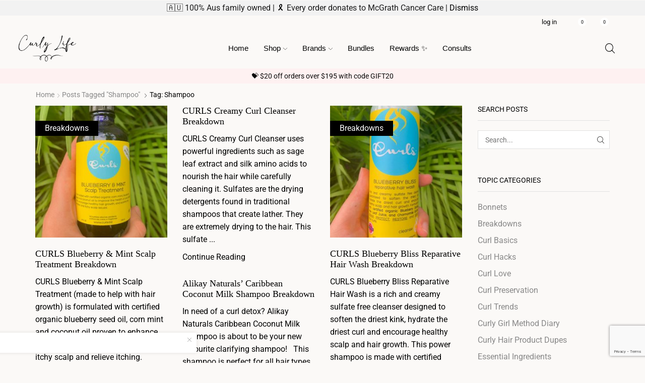

--- FILE ---
content_type: text/html; charset=UTF-8
request_url: https://curlylife.com.au/tag/shampoo/
body_size: 39455
content:

<!DOCTYPE html>
<html lang="en-AU" prefix="og: https://ogp.me/ns#" >
<head>
	<meta charset="UTF-8" />
	<meta name="viewport" content="width=device-width, initial-scale=1.0, maximum-scale=1.0, user-scalable=0"/>
	<!-- Google tag (gtag.js) consent mode dataLayer added by Site Kit -->
<script type="text/javascript" id="google_gtagjs-js-consent-mode-data-layer">
/* <![CDATA[ */
window.dataLayer = window.dataLayer || [];function gtag(){dataLayer.push(arguments);}
gtag('consent', 'default', {"ad_personalization":"denied","ad_storage":"denied","ad_user_data":"denied","analytics_storage":"denied","functionality_storage":"denied","security_storage":"denied","personalization_storage":"denied","region":["AT","BE","BG","CH","CY","CZ","DE","DK","EE","ES","FI","FR","GB","GR","HR","HU","IE","IS","IT","LI","LT","LU","LV","MT","NL","NO","PL","PT","RO","SE","SI","SK"],"wait_for_update":500});
window._googlesitekitConsentCategoryMap = {"statistics":["analytics_storage"],"marketing":["ad_storage","ad_user_data","ad_personalization"],"functional":["functionality_storage","security_storage"],"preferences":["personalization_storage"]};
window._googlesitekitConsents = {"ad_personalization":"denied","ad_storage":"denied","ad_user_data":"denied","analytics_storage":"denied","functionality_storage":"denied","security_storage":"denied","personalization_storage":"denied","region":["AT","BE","BG","CH","CY","CZ","DE","DK","EE","ES","FI","FR","GB","GR","HR","HU","IE","IS","IT","LI","LT","LU","LV","MT","NL","NO","PL","PT","RO","SE","SI","SK"],"wait_for_update":500};
/* ]]> */
</script>
<!-- End Google tag (gtag.js) consent mode dataLayer added by Site Kit -->

<!-- Search Engine Optimisation by Rank Math PRO - https://rankmath.com/ -->
<title>Shampoo Archives &#045; Curly Life</title>
<meta name="robots" content="index, follow, max-snippet:-1, max-video-preview:-1, max-image-preview:large"/>
<link rel="canonical" href="https://curlylife.com.au/tag/shampoo/" />
<meta property="og:locale" content="en_US" />
<meta property="og:type" content="article" />
<meta property="og:title" content="Shampoo Archives &#045; Curly Life" />
<meta property="og:url" content="https://curlylife.com.au/tag/shampoo/" />
<meta property="og:site_name" content="Curly Life" />
<meta property="article:publisher" content="https://www.facebook.com/curlylifeaustralia" />
<meta name="twitter:card" content="summary_large_image" />
<meta name="twitter:title" content="Shampoo Archives &#045; Curly Life" />
<meta name="twitter:label1" content="Posts" />
<meta name="twitter:data1" content="9" />
<script type="application/ld+json" class="rank-math-schema-pro">{"@context":"https://schema.org","@graph":[{"@type":"HealthAndBeautyBusiness","@id":"https://curlylife.com.au/#organization","name":"#site_title","url":"https://curlylife.com.au","sameAs":["https://www.facebook.com/curlylifeaustralia","https://www.instagram.com/curlylifeau/","https://www.tiktok.com/@curlylifeau","https://au.pinterest.com/curylifeau/?actingBusinessId=891994407354635817","https://www.youtube.com/@LivingLabelsInt"],"logo":{"@type":"ImageObject","@id":"https://curlylife.com.au/#logo","url":"https://curlylife.com.au/wp-content/uploads/2024/10/CurlyLifeLogo-112x112-1.png","contentUrl":"https://curlylife.com.au/wp-content/uploads/2024/10/CurlyLifeLogo-112x112-1.png","caption":"Curly Life","inLanguage":"en-AU","width":"112","height":"112"},"openingHours":["Monday,Tuesday,Wednesday,Thursday,Friday,Saturday,Sunday 09:00-17:00"],"image":{"@id":"https://curlylife.com.au/#logo"}},{"@type":"WebSite","@id":"https://curlylife.com.au/#website","url":"https://curlylife.com.au","name":"Curly Life","publisher":{"@id":"https://curlylife.com.au/#organization"},"inLanguage":"en-AU"},{"@type":"BreadcrumbList","@id":"https://curlylife.com.au/tag/shampoo/#breadcrumb","itemListElement":[{"@type":"ListItem","position":"1","item":{"@id":"https://curlylife.com.au","name":"Home"}},{"@type":"ListItem","position":"2","item":{"@id":"https://curlylife.com.au/tag/shampoo/","name":"Shampoo"}}]},{"@type":"CollectionPage","@id":"https://curlylife.com.au/tag/shampoo/#webpage","url":"https://curlylife.com.au/tag/shampoo/","name":"Shampoo Archives &#045; Curly Life","isPartOf":{"@id":"https://curlylife.com.au/#website"},"inLanguage":"en-AU","breadcrumb":{"@id":"https://curlylife.com.au/tag/shampoo/#breadcrumb"}}]}</script>
<!-- /Rank Math WordPress SEO plugin -->

<link rel='dns-prefetch' href='//static.zip.co' />
<link rel='dns-prefetch' href='//www.googletagmanager.com' />
<link rel="alternate" type="application/rss+xml" title="Curly Life &raquo; Feed" href="https://curlylife.com.au/feed/" />
<link rel="alternate" type="application/rss+xml" title="Curly Life &raquo; Comments Feed" href="https://curlylife.com.au/comments/feed/" />
<link rel="alternate" type="application/rss+xml" title="Curly Life &raquo; Shampoo Tag Feed" href="https://curlylife.com.au/tag/shampoo/feed/" />
<style id='wp-img-auto-sizes-contain-inline-css' type='text/css'>
img:is([sizes=auto i],[sizes^="auto," i]){contain-intrinsic-size:3000px 1500px}
/*# sourceURL=wp-img-auto-sizes-contain-inline-css */
</style>
<link rel='stylesheet' id='xstore_sales_booster_css-css' href='https://curlylife.com.au/wp-content/plugins/et-core-plugin/packages/sales-booster/assets/css/styles.css' type='text/css' media='all' />
<link rel='stylesheet' id='ywpar-blocks-style-css' href='https://curlylife.com.au/wp-content/plugins/yith-woocommerce-points-and-rewards-premium/assets/js/blocks/style.css' type='text/css' media='all' />
<link rel='stylesheet' id='hfe-widgets-style-css' href='https://curlylife.com.au/wp-content/plugins/header-footer-elementor/inc/widgets-css/frontend.css' type='text/css' media='all' />
<link rel='stylesheet' id='hfe-woo-product-grid-css' href='https://curlylife.com.au/wp-content/plugins/header-footer-elementor/inc/widgets-css/woo-products.css' type='text/css' media='all' />
<style id='classic-theme-styles-inline-css' type='text/css'>
/*! This file is auto-generated */
.wp-block-button__link{color:#fff;background-color:#32373c;border-radius:9999px;box-shadow:none;text-decoration:none;padding:calc(.667em + 2px) calc(1.333em + 2px);font-size:1.125em}.wp-block-file__button{background:#32373c;color:#fff;text-decoration:none}
/*# sourceURL=/wp-includes/css/classic-themes.min.css */
</style>
<style id='global-styles-inline-css' type='text/css'>
:root{--wp--preset--aspect-ratio--square: 1;--wp--preset--aspect-ratio--4-3: 4/3;--wp--preset--aspect-ratio--3-4: 3/4;--wp--preset--aspect-ratio--3-2: 3/2;--wp--preset--aspect-ratio--2-3: 2/3;--wp--preset--aspect-ratio--16-9: 16/9;--wp--preset--aspect-ratio--9-16: 9/16;--wp--preset--color--black: #000000;--wp--preset--color--cyan-bluish-gray: #abb8c3;--wp--preset--color--white: #ffffff;--wp--preset--color--pale-pink: #f78da7;--wp--preset--color--vivid-red: #cf2e2e;--wp--preset--color--luminous-vivid-orange: #ff6900;--wp--preset--color--luminous-vivid-amber: #fcb900;--wp--preset--color--light-green-cyan: #7bdcb5;--wp--preset--color--vivid-green-cyan: #00d084;--wp--preset--color--pale-cyan-blue: #8ed1fc;--wp--preset--color--vivid-cyan-blue: #0693e3;--wp--preset--color--vivid-purple: #9b51e0;--wp--preset--gradient--vivid-cyan-blue-to-vivid-purple: linear-gradient(135deg,rgb(6,147,227) 0%,rgb(155,81,224) 100%);--wp--preset--gradient--light-green-cyan-to-vivid-green-cyan: linear-gradient(135deg,rgb(122,220,180) 0%,rgb(0,208,130) 100%);--wp--preset--gradient--luminous-vivid-amber-to-luminous-vivid-orange: linear-gradient(135deg,rgb(252,185,0) 0%,rgb(255,105,0) 100%);--wp--preset--gradient--luminous-vivid-orange-to-vivid-red: linear-gradient(135deg,rgb(255,105,0) 0%,rgb(207,46,46) 100%);--wp--preset--gradient--very-light-gray-to-cyan-bluish-gray: linear-gradient(135deg,rgb(238,238,238) 0%,rgb(169,184,195) 100%);--wp--preset--gradient--cool-to-warm-spectrum: linear-gradient(135deg,rgb(74,234,220) 0%,rgb(151,120,209) 20%,rgb(207,42,186) 40%,rgb(238,44,130) 60%,rgb(251,105,98) 80%,rgb(254,248,76) 100%);--wp--preset--gradient--blush-light-purple: linear-gradient(135deg,rgb(255,206,236) 0%,rgb(152,150,240) 100%);--wp--preset--gradient--blush-bordeaux: linear-gradient(135deg,rgb(254,205,165) 0%,rgb(254,45,45) 50%,rgb(107,0,62) 100%);--wp--preset--gradient--luminous-dusk: linear-gradient(135deg,rgb(255,203,112) 0%,rgb(199,81,192) 50%,rgb(65,88,208) 100%);--wp--preset--gradient--pale-ocean: linear-gradient(135deg,rgb(255,245,203) 0%,rgb(182,227,212) 50%,rgb(51,167,181) 100%);--wp--preset--gradient--electric-grass: linear-gradient(135deg,rgb(202,248,128) 0%,rgb(113,206,126) 100%);--wp--preset--gradient--midnight: linear-gradient(135deg,rgb(2,3,129) 0%,rgb(40,116,252) 100%);--wp--preset--font-size--small: 13px;--wp--preset--font-size--medium: 20px;--wp--preset--font-size--large: 36px;--wp--preset--font-size--x-large: 42px;--wp--preset--spacing--20: 0.44rem;--wp--preset--spacing--30: 0.67rem;--wp--preset--spacing--40: 1rem;--wp--preset--spacing--50: 1.5rem;--wp--preset--spacing--60: 2.25rem;--wp--preset--spacing--70: 3.38rem;--wp--preset--spacing--80: 5.06rem;--wp--preset--shadow--natural: 6px 6px 9px rgba(0, 0, 0, 0.2);--wp--preset--shadow--deep: 12px 12px 50px rgba(0, 0, 0, 0.4);--wp--preset--shadow--sharp: 6px 6px 0px rgba(0, 0, 0, 0.2);--wp--preset--shadow--outlined: 6px 6px 0px -3px rgb(255, 255, 255), 6px 6px rgb(0, 0, 0);--wp--preset--shadow--crisp: 6px 6px 0px rgb(0, 0, 0);}:where(.is-layout-flex){gap: 0.5em;}:where(.is-layout-grid){gap: 0.5em;}body .is-layout-flex{display: flex;}.is-layout-flex{flex-wrap: wrap;align-items: center;}.is-layout-flex > :is(*, div){margin: 0;}body .is-layout-grid{display: grid;}.is-layout-grid > :is(*, div){margin: 0;}:where(.wp-block-columns.is-layout-flex){gap: 2em;}:where(.wp-block-columns.is-layout-grid){gap: 2em;}:where(.wp-block-post-template.is-layout-flex){gap: 1.25em;}:where(.wp-block-post-template.is-layout-grid){gap: 1.25em;}.has-black-color{color: var(--wp--preset--color--black) !important;}.has-cyan-bluish-gray-color{color: var(--wp--preset--color--cyan-bluish-gray) !important;}.has-white-color{color: var(--wp--preset--color--white) !important;}.has-pale-pink-color{color: var(--wp--preset--color--pale-pink) !important;}.has-vivid-red-color{color: var(--wp--preset--color--vivid-red) !important;}.has-luminous-vivid-orange-color{color: var(--wp--preset--color--luminous-vivid-orange) !important;}.has-luminous-vivid-amber-color{color: var(--wp--preset--color--luminous-vivid-amber) !important;}.has-light-green-cyan-color{color: var(--wp--preset--color--light-green-cyan) !important;}.has-vivid-green-cyan-color{color: var(--wp--preset--color--vivid-green-cyan) !important;}.has-pale-cyan-blue-color{color: var(--wp--preset--color--pale-cyan-blue) !important;}.has-vivid-cyan-blue-color{color: var(--wp--preset--color--vivid-cyan-blue) !important;}.has-vivid-purple-color{color: var(--wp--preset--color--vivid-purple) !important;}.has-black-background-color{background-color: var(--wp--preset--color--black) !important;}.has-cyan-bluish-gray-background-color{background-color: var(--wp--preset--color--cyan-bluish-gray) !important;}.has-white-background-color{background-color: var(--wp--preset--color--white) !important;}.has-pale-pink-background-color{background-color: var(--wp--preset--color--pale-pink) !important;}.has-vivid-red-background-color{background-color: var(--wp--preset--color--vivid-red) !important;}.has-luminous-vivid-orange-background-color{background-color: var(--wp--preset--color--luminous-vivid-orange) !important;}.has-luminous-vivid-amber-background-color{background-color: var(--wp--preset--color--luminous-vivid-amber) !important;}.has-light-green-cyan-background-color{background-color: var(--wp--preset--color--light-green-cyan) !important;}.has-vivid-green-cyan-background-color{background-color: var(--wp--preset--color--vivid-green-cyan) !important;}.has-pale-cyan-blue-background-color{background-color: var(--wp--preset--color--pale-cyan-blue) !important;}.has-vivid-cyan-blue-background-color{background-color: var(--wp--preset--color--vivid-cyan-blue) !important;}.has-vivid-purple-background-color{background-color: var(--wp--preset--color--vivid-purple) !important;}.has-black-border-color{border-color: var(--wp--preset--color--black) !important;}.has-cyan-bluish-gray-border-color{border-color: var(--wp--preset--color--cyan-bluish-gray) !important;}.has-white-border-color{border-color: var(--wp--preset--color--white) !important;}.has-pale-pink-border-color{border-color: var(--wp--preset--color--pale-pink) !important;}.has-vivid-red-border-color{border-color: var(--wp--preset--color--vivid-red) !important;}.has-luminous-vivid-orange-border-color{border-color: var(--wp--preset--color--luminous-vivid-orange) !important;}.has-luminous-vivid-amber-border-color{border-color: var(--wp--preset--color--luminous-vivid-amber) !important;}.has-light-green-cyan-border-color{border-color: var(--wp--preset--color--light-green-cyan) !important;}.has-vivid-green-cyan-border-color{border-color: var(--wp--preset--color--vivid-green-cyan) !important;}.has-pale-cyan-blue-border-color{border-color: var(--wp--preset--color--pale-cyan-blue) !important;}.has-vivid-cyan-blue-border-color{border-color: var(--wp--preset--color--vivid-cyan-blue) !important;}.has-vivid-purple-border-color{border-color: var(--wp--preset--color--vivid-purple) !important;}.has-vivid-cyan-blue-to-vivid-purple-gradient-background{background: var(--wp--preset--gradient--vivid-cyan-blue-to-vivid-purple) !important;}.has-light-green-cyan-to-vivid-green-cyan-gradient-background{background: var(--wp--preset--gradient--light-green-cyan-to-vivid-green-cyan) !important;}.has-luminous-vivid-amber-to-luminous-vivid-orange-gradient-background{background: var(--wp--preset--gradient--luminous-vivid-amber-to-luminous-vivid-orange) !important;}.has-luminous-vivid-orange-to-vivid-red-gradient-background{background: var(--wp--preset--gradient--luminous-vivid-orange-to-vivid-red) !important;}.has-very-light-gray-to-cyan-bluish-gray-gradient-background{background: var(--wp--preset--gradient--very-light-gray-to-cyan-bluish-gray) !important;}.has-cool-to-warm-spectrum-gradient-background{background: var(--wp--preset--gradient--cool-to-warm-spectrum) !important;}.has-blush-light-purple-gradient-background{background: var(--wp--preset--gradient--blush-light-purple) !important;}.has-blush-bordeaux-gradient-background{background: var(--wp--preset--gradient--blush-bordeaux) !important;}.has-luminous-dusk-gradient-background{background: var(--wp--preset--gradient--luminous-dusk) !important;}.has-pale-ocean-gradient-background{background: var(--wp--preset--gradient--pale-ocean) !important;}.has-electric-grass-gradient-background{background: var(--wp--preset--gradient--electric-grass) !important;}.has-midnight-gradient-background{background: var(--wp--preset--gradient--midnight) !important;}.has-small-font-size{font-size: var(--wp--preset--font-size--small) !important;}.has-medium-font-size{font-size: var(--wp--preset--font-size--medium) !important;}.has-large-font-size{font-size: var(--wp--preset--font-size--large) !important;}.has-x-large-font-size{font-size: var(--wp--preset--font-size--x-large) !important;}
:where(.wp-block-post-template.is-layout-flex){gap: 1.25em;}:where(.wp-block-post-template.is-layout-grid){gap: 1.25em;}
:where(.wp-block-term-template.is-layout-flex){gap: 1.25em;}:where(.wp-block-term-template.is-layout-grid){gap: 1.25em;}
:where(.wp-block-columns.is-layout-flex){gap: 2em;}:where(.wp-block-columns.is-layout-grid){gap: 2em;}
:root :where(.wp-block-pullquote){font-size: 1.5em;line-height: 1.6;}
/*# sourceURL=global-styles-inline-css */
</style>
<link rel='stylesheet' id='contact-form-7-css' href='https://curlylife.com.au/wp-content/plugins/contact-form-7/includes/css/styles.css' type='text/css' media='all' />
<style id='woocommerce-inline-inline-css' type='text/css'>
.woocommerce form .form-row .required { visibility: visible; }
/*# sourceURL=woocommerce-inline-inline-css */
</style>
<link rel='stylesheet' id='hfe-style-css' href='https://curlylife.com.au/wp-content/plugins/header-footer-elementor/assets/css/header-footer-elementor.css' type='text/css' media='all' />
<link rel='stylesheet' id='elementor-icons-css' href='https://curlylife.com.au/wp-content/plugins/elementor/assets/lib/eicons/css/elementor-icons.min.css' type='text/css' media='all' />
<link rel='stylesheet' id='elementor-frontend-css' href='https://curlylife.com.au/wp-content/plugins/elementor/assets/css/frontend.min.css' type='text/css' media='all' />
<link rel='stylesheet' id='elementor-post-5197-css' href='https://curlylife.com.au/wp-content/uploads/elementor/css/post-5197.css' type='text/css' media='all' />
<link rel='stylesheet' id='wc-zipmoney-style-css' href='https://curlylife.com.au/wp-content/plugins/zipmoney-payments-woocommerce/assets/css/woocommerce-zipmoney-payment-front.css' type='text/css' media='all' />
<link rel='stylesheet' id='threesixty-css' href='https://curlylife.com.au/wp-content/plugins/smart-product-viewer/includes/css/360.css' type='text/css' media='all' />
<link rel='stylesheet' id='magnific-popup-css' href='https://curlylife.com.au/wp-content/plugins/smart-product-viewer/includes/css/magnific-popup.css' type='text/css' media='all' />
<link rel='stylesheet' id='smax_template-css' href='https://curlylife.com.au/wp-content/plugins/salesmax/assets/css/template.min.css' type='text/css' media='all' />
<link rel='stylesheet' id='smax_frontend-css' href='https://curlylife.com.au/wp-content/plugins/salesmax/assets/css/frontend.min.css' type='text/css' media='all' />
<link rel='stylesheet' id='ywpar-date-picker-style-css' href='https://curlylife.com.au/wp-content/plugins/yith-woocommerce-points-and-rewards-premium/assets/css/dtsel.css' type='text/css' media='all' />
<link rel='stylesheet' id='ywpar_frontend-css' href='https://curlylife.com.au/wp-content/plugins/yith-woocommerce-points-and-rewards-premium/assets/css/frontend.css' type='text/css' media='all' />
<link rel='stylesheet' id='hfe-elementor-icons-css' href='https://curlylife.com.au/wp-content/plugins/elementor/assets/lib/eicons/css/elementor-icons.min.css' type='text/css' media='all' />
<link rel='stylesheet' id='hfe-icons-list-css' href='https://curlylife.com.au/wp-content/plugins/elementor/assets/css/widget-icon-list.min.css' type='text/css' media='all' />
<link rel='stylesheet' id='hfe-social-icons-css' href='https://curlylife.com.au/wp-content/plugins/elementor/assets/css/widget-social-icons.min.css' type='text/css' media='all' />
<link rel='stylesheet' id='hfe-social-share-icons-brands-css' href='https://curlylife.com.au/wp-content/plugins/elementor/assets/lib/font-awesome/css/brands.css' type='text/css' media='all' />
<link rel='stylesheet' id='hfe-social-share-icons-fontawesome-css' href='https://curlylife.com.au/wp-content/plugins/elementor/assets/lib/font-awesome/css/fontawesome.css' type='text/css' media='all' />
<link rel='stylesheet' id='hfe-nav-menu-icons-css' href='https://curlylife.com.au/wp-content/plugins/elementor/assets/lib/font-awesome/css/solid.css' type='text/css' media='all' />
<link rel='stylesheet' id='hfe-widget-blockquote-css' href='https://curlylife.com.au/wp-content/plugins/elementor-pro/assets/css/widget-blockquote.min.css' type='text/css' media='all' />
<link rel='stylesheet' id='hfe-mega-menu-css' href='https://curlylife.com.au/wp-content/plugins/elementor-pro/assets/css/widget-mega-menu.min.css' type='text/css' media='all' />
<link rel='stylesheet' id='hfe-nav-menu-widget-css' href='https://curlylife.com.au/wp-content/plugins/elementor-pro/assets/css/widget-nav-menu.min.css' type='text/css' media='all' />
<link rel='stylesheet' id='etheme-parent-style-css' href='https://curlylife.com.au/wp-content/themes/xstore/xstore.min.css' type='text/css' media='all' />
<link rel='stylesheet' id='etheme-general-all-style-css' href='https://curlylife.com.au/wp-content/themes/xstore/css/general-all.min.css' type='text/css' media='all' />
<link rel='stylesheet' id='etheme-elementor-all-widgets-style-css' href='https://curlylife.com.au/wp-content/themes/xstore/css/elementor-all-widgets.min.css' type='text/css' media='all' />
<link rel='stylesheet' id='etheme-woocommerce-all-style-css' href='https://curlylife.com.au/wp-content/themes/xstore/css/woocommerce-all.min.css' type='text/css' media='all' />
<link rel='stylesheet' id='etheme-post-quote-css' href='https://curlylife.com.au/wp-content/themes/xstore/css/modules/blog/formats/quote.min.css' type='text/css' media='all' />
<link rel='stylesheet' id='etheme-post-grid-grid2-css' href='https://curlylife.com.au/wp-content/themes/xstore/css/modules/blog/types/grid-grid2.min.css' type='text/css' media='all' />
<link rel='stylesheet' id='etheme-blog-masonry-css' href='https://curlylife.com.au/wp-content/themes/xstore/css/modules/blog/blog-masonry.min.css' type='text/css' media='all' />
<link rel='stylesheet' id='etheme-blog-ajax-css' href='https://curlylife.com.au/wp-content/themes/xstore/css/modules/blog/blog-ajax.min.css' type='text/css' media='all' />
<style id='xstore-icons-font-inline-css' type='text/css'>
@font-face {
				  font-family: 'xstore-icons';
				  src:
				    url('https://curlylife.com.au/wp-content/themes/xstore/fonts/xstore-icons-light.ttf') format('truetype'),
				    url('https://curlylife.com.au/wp-content/themes/xstore/fonts/xstore-icons-light.woff2') format('woff2'),
				    url('https://curlylife.com.au/wp-content/themes/xstore/fonts/xstore-icons-light.woff') format('woff'),
				    url('https://curlylife.com.au/wp-content/themes/xstore/fonts/xstore-icons-light.svg#xstore-icons') format('svg');
				  font-weight: normal;
				  font-style: normal;
				  font-display: swap;
				}
/*# sourceURL=xstore-icons-font-inline-css */
</style>
<link rel='stylesheet' id='etheme-header-menu-css' href='https://curlylife.com.au/wp-content/themes/xstore/css/modules/layout/header/parts/menu.min.css' type='text/css' media='all' />
<link rel='stylesheet' id='xstore-kirki-styles-css' href='https://curlylife.com.au/wp-content/uploads/xstore/kirki-styles.css' type='text/css' media='all' />
<link rel='stylesheet' id='ekit-widget-styles-css' href='https://curlylife.com.au/wp-content/plugins/elementskit-lite/widgets/init/assets/css/widget-styles.css' type='text/css' media='all' />
<link rel='stylesheet' id='ekit-widget-styles-pro-css' href='https://curlylife.com.au/wp-content/plugins/elementskit/widgets/init/assets/css/widget-styles-pro.css' type='text/css' media='all' />
<link rel='stylesheet' id='ekit-responsive-css' href='https://curlylife.com.au/wp-content/plugins/elementskit-lite/widgets/init/assets/css/responsive.css' type='text/css' media='all' />
<link rel='stylesheet' id='child-style-css' href='https://curlylife.com.au/wp-content/themes/curlylife/style.css' type='text/css' media='all' />
<link rel='stylesheet' id='elementor-gf-local-roboto-css' href='https://curlylife.com.au/wp-content/uploads/elementor/google-fonts/css/roboto.css' type='text/css' media='all' />
<link rel='stylesheet' id='elementor-gf-local-robotoslab-css' href='https://curlylife.com.au/wp-content/uploads/elementor/google-fonts/css/robotoslab.css' type='text/css' media='all' />
<script type="text/template" id="tmpl-variation-template">
	<div class="woocommerce-variation-description">{{{ data.variation.variation_description }}}</div>
	<div class="woocommerce-variation-price">{{{ data.variation.price_html }}}</div>
	<div class="woocommerce-variation-availability">{{{ data.variation.availability_html }}}</div>
</script>
<script type="text/template" id="tmpl-unavailable-variation-template">
	<p role="alert">Sorry, this product is unavailable. Please choose a different combination.</p>
</script>
<script type="text/javascript" src="https://curlylife.com.au/wp-includes/js/underscore.min.js" id="underscore-js"></script>
<script type="text/javascript" src="https://curlylife.com.au/wp-includes/js/jquery/jquery.min.js" id="jquery-core-js"></script>
<script type="text/javascript" src="https://curlylife.com.au/wp-includes/js/jquery/jquery-migrate.min.js" id="jquery-migrate-js"></script>
<script type="text/javascript" id="jquery-js-after">
/* <![CDATA[ */
!function($){"use strict";$(document).ready(function(){$(this).scrollTop()>100&&$(".hfe-scroll-to-top-wrap").removeClass("hfe-scroll-to-top-hide"),$(window).scroll(function(){$(this).scrollTop()<100?$(".hfe-scroll-to-top-wrap").fadeOut(300):$(".hfe-scroll-to-top-wrap").fadeIn(300)}),$(".hfe-scroll-to-top-wrap").on("click",function(){$("html, body").animate({scrollTop:0},300);return!1})})}(jQuery);
!function($){'use strict';$(document).ready(function(){var bar=$('.hfe-reading-progress-bar');if(!bar.length)return;$(window).on('scroll',function(){var s=$(window).scrollTop(),d=$(document).height()-$(window).height(),p=d? s/d*100:0;bar.css('width',p+'%')});});}(jQuery);
//# sourceURL=jquery-js-after
/* ]]> */
</script>
<script type="text/javascript" id="wp-util-js-extra">
/* <![CDATA[ */
var _wpUtilSettings = {"ajax":{"url":"/wp-admin/admin-ajax.php"}};
//# sourceURL=wp-util-js-extra
/* ]]> */
</script>
<script type="text/javascript" src="https://curlylife.com.au/wp-includes/js/wp-util.min.js" id="wp-util-js"></script>
<script type="text/javascript" src="https://curlylife.com.au/wp-content/plugins/woocommerce/assets/js/jquery-blockui/jquery.blockUI.min.js" id="wc-jquery-blockui-js" data-wp-strategy="defer"></script>
<script type="text/javascript" id="wc-add-to-cart-js-extra">
/* <![CDATA[ */
var wc_add_to_cart_params = {"ajax_url":"/wp-admin/admin-ajax.php","wc_ajax_url":"/?wc-ajax=%%endpoint%%","i18n_view_cart":"View cart","cart_url":"https://curlylife.com.au/cart/","is_cart":"","cart_redirect_after_add":"no"};
//# sourceURL=wc-add-to-cart-js-extra
/* ]]> */
</script>
<script type="text/javascript" src="https://curlylife.com.au/wp-content/plugins/woocommerce/assets/js/frontend/add-to-cart.min.js" id="wc-add-to-cart-js" defer="defer" data-wp-strategy="defer"></script>
<script type="text/javascript" src="https://curlylife.com.au/wp-content/plugins/woocommerce/assets/js/js-cookie/js.cookie.min.js" id="wc-js-cookie-js" data-wp-strategy="defer"></script>
<script type="text/javascript" async src="https://static.zip.co/lib/js/zm-widget-js/dist/zip-widget.min.js"></script><script type="text/javascript" src="https://curlylife.com.au/wp-content/plugins/smart-product-viewer/includes/js/jquery.magnific-popup.min.js" id="magnific-popup-js"></script>
<script type="text/javascript" src="https://curlylife.com.au/wp-content/plugins/smart-product-viewer/includes/js/smart.product.min.js" id="smart-product-js"></script>
<script type="text/javascript" id="smax_template-js-extra">
/* <![CDATA[ */
var smax_template = {"data":{"woocommerce":{"price":{"format":"%1$s%2$s","symbol":"$","decimals":2,"decimal_separator":".","thousand_separator":","}}},"i18n":{"add_to_cart":{"text":"Add to cart","items":"items","all_items":"all","selected_items":"selected items","number_to_text":{"1":"one","2":"both","3":"three","4":"four","5":"five"}},"free":"Free"},"is_rtl":""};
//# sourceURL=smax_template-js-extra
/* ]]> */
</script>
<script type="text/javascript" src="https://curlylife.com.au/wp-content/plugins/salesmax/assets/js/template.min.js" id="smax_template-js"></script>
<script type="text/javascript" id="smax_frontend-js-extra">
/* <![CDATA[ */
var smax_frontend = {"ajax_url":"https://curlylife.com.au/wp-admin/admin-ajax.php","ajax_nonce":"f02ed6f3bb","is_cart":"","is_checkout":"","has_cart_block":"","has_checkout_block":"","dynamic_offer_display_enabled":""};
//# sourceURL=smax_frontend-js-extra
/* ]]> */
</script>
<script type="text/javascript" src="https://curlylife.com.au/wp-content/plugins/salesmax/assets/js/frontend.min.js" id="smax_frontend-js"></script>

<!-- Google tag (gtag.js) snippet added by Site Kit -->
<!-- Google Analytics snippet added by Site Kit -->
<!-- Google Ads snippet added by Site Kit -->
<script type="text/javascript" src="https://www.googletagmanager.com/gtag/js?id=G-B2ML582Z5J" id="google_gtagjs-js" async></script>
<script type="text/javascript" id="google_gtagjs-js-after">
/* <![CDATA[ */
window.dataLayer = window.dataLayer || [];function gtag(){dataLayer.push(arguments);}
gtag("set","linker",{"domains":["curlylife.com.au"]});
gtag("js", new Date());
gtag("set", "developer_id.dZTNiMT", true);
gtag("config", "G-B2ML582Z5J");
gtag("config", "AW-17167779030");
 window._googlesitekit = window._googlesitekit || {}; window._googlesitekit.throttledEvents = []; window._googlesitekit.gtagEvent = (name, data) => { var key = JSON.stringify( { name, data } ); if ( !! window._googlesitekit.throttledEvents[ key ] ) { return; } window._googlesitekit.throttledEvents[ key ] = true; setTimeout( () => { delete window._googlesitekit.throttledEvents[ key ]; }, 5 ); gtag( "event", name, { ...data, event_source: "site-kit" } ); }; 
//# sourceURL=google_gtagjs-js-after
/* ]]> */
</script>
<link rel="https://api.w.org/" href="https://curlylife.com.au/wp-json/" /><link rel="alternate" title="JSON" type="application/json" href="https://curlylife.com.au/wp-json/wp/v2/tags/147" /><link rel="EditURI" type="application/rsd+xml" title="RSD" href="https://curlylife.com.au/xmlrpc.php?rsd" />
<meta name="generator" content="WordPress 6.9" />
<!-- start Simple Custom CSS and JS -->
<style type="text/css">
.wpcf7 form.sent .wpcf7-response-output {
    border-color: #DFD2F2;
}

</style>
<!-- end Simple Custom CSS and JS -->
<meta name="generator" content="Site Kit by Google 1.171.0" /><!-- HFCM by 99 Robots - Snippet # 1:  -->
<!-- Google tag (gtag.js) - Google Analytics -->
<script async src="https://www.googletagmanager.com/gtag/js?id=G-RDTFHJXDX3">
</script>
<script>
  window.dataLayer = window.dataLayer || [];
  function gtag(){dataLayer.push(arguments);}
  gtag('js', new Date());

  gtag('config', 'G-RDTFHJXDX3');
</script>
<!-- /end HFCM by 99 Robots -->
<!-- TruConversion for curlylife.com.au -->
<script type="text/javascript">
    var _tip = _tip || [];
    (function(d,s,id){
        var js, tjs = d.getElementsByTagName(s)[0];
        if(d.getElementById(id)) { return; }
        js = d.createElement(s); js.id = id;
        js.async = true;
        js.src = d.location.protocol + '//app.truconversion.com/ti-js/48418/162bb.js';
        tjs.parentNode.insertBefore(js, tjs);
    }(document, 'script', 'ti-js'));
</script>
<!-- Paste this code after the main TruConversion javascript. -->
<script type="text/javascript">
    _tip.push(['_trackIdentity', 'your_unique_identity_here']);
</script>

<!-- Google Tag Manager -->
<script>(function(w,d,s,l,i){w[l]=w[l]||[];w[l].push({'gtm.start':
new Date().getTime(),event:'gtm.js'});var f=d.getElementsByTagName(s)[0],
j=d.createElement(s),dl=l!='dataLayer'?'&l='+l:'';j.async=true;j.src=
'https://www.googletagmanager.com/gtm.js?id='+i+dl;f.parentNode.insertBefore(j,f);
})(window,document,'script','dataLayer','GTM-N6763MDJ');</script>
<!-- End Google Tag Manager --><style>
                    /* Existing styles for highlighted links */
                    .seo-booster-highlighted-links,
                    a[data-sbfb="1"] {
                        text-decoration:underline;
                        background-color: #ffff99;
                        color: #333;
                        transition: background-color 0.3s, color 0.3s;
                    }
                    .seo-booster-highlighted-links:hover,
                    a[data-sbfb="1"]:hover {
                        background-color: #ffd700;
                        color: #000;
                    }
                </style>			<link rel="prefetch" as="font" href="https://curlylife.com.au/wp-content/themes/xstore/fonts/xstore-icons-light.woff?v=9.6.5" type="font/woff">
					<link rel="prefetch" as="font" href="https://curlylife.com.au/wp-content/themes/xstore/fonts/xstore-icons-light.woff2?v=9.6.5" type="font/woff2">
			<noscript><style>.woocommerce-product-gallery{ opacity: 1 !important; }</style></noscript>
	<meta name="generator" content="Elementor 3.34.4; features: additional_custom_breakpoints; settings: css_print_method-external, google_font-enabled, font_display-auto">
			<style>
				.e-con.e-parent:nth-of-type(n+4):not(.e-lazyloaded):not(.e-no-lazyload),
				.e-con.e-parent:nth-of-type(n+4):not(.e-lazyloaded):not(.e-no-lazyload) * {
					background-image: none !important;
				}
				@media screen and (max-height: 1024px) {
					.e-con.e-parent:nth-of-type(n+3):not(.e-lazyloaded):not(.e-no-lazyload),
					.e-con.e-parent:nth-of-type(n+3):not(.e-lazyloaded):not(.e-no-lazyload) * {
						background-image: none !important;
					}
				}
				@media screen and (max-height: 640px) {
					.e-con.e-parent:nth-of-type(n+2):not(.e-lazyloaded):not(.e-no-lazyload),
					.e-con.e-parent:nth-of-type(n+2):not(.e-lazyloaded):not(.e-no-lazyload) * {
						background-image: none !important;
					}
				}
			</style>
			<link rel="icon" href="https://curlylife.com.au/wp-content/uploads/2024/10/CurlyLifeLogo-112x112-1-100x100.png" sizes="32x32" />
<link rel="icon" href="https://curlylife.com.au/wp-content/uploads/2024/10/CurlyLifeLogo-112x112-1.png" sizes="192x192" />
<link rel="apple-touch-icon" href="https://curlylife.com.au/wp-content/uploads/2024/10/CurlyLifeLogo-112x112-1.png" />
<meta name="msapplication-TileImage" content="https://curlylife.com.au/wp-content/uploads/2024/10/CurlyLifeLogo-112x112-1.png" />
        <style>
            .main-products-loop .filter-wrap .filter-content {
                flex-wrap: wrap;
            }
            .main-products-loop .filter-wrap .smax-products {
                display: block;
                width: 100%;
            }
            form.cart .smax-products {
                flex-basis: 100%;
            }
            .smax-product .star-rating {
                margin: 0;
            }
            .mini_cart_item dd.variation-Discount,
            .mini_cart_item dd.variation-Offer {
                margin: 0;
                margin-inline-start: 5px;
            }
            .product_list_widget .mini_cart_item .variation:has(.smax-discount-text) {
                opacity: 1;
            }
            .smax-sale-popup {
                z-index: 999;
            }
            .smax-product-actions .add_to_cart_button.loading {
                color: transparent !important;
                transition: none !important;
            }
            .smax-product-actions .add_to_cart_button.loading svg {
                fill: currentColor !important;
            }
            .smax-product-actions .add_to_cart_button .et-loader {
                position: absolute;
                left: 50%;
                top: 50%;
                margin: 0;
            }
            .smax-product-actions .add_to_cart_button .loader-circular {
                left: calc(50% - 15px);
                top: calc(50% - 15px);
                bottom: auto;
                margin: 0;
            }
        </style>
        <style id="kirki-inline-styles"></style><style type="text/css" class="et_custom-css">@font-face{font-family:"Lato-Regular";src:url(https://curlylife.com.au/wp-content/uploads/custom-fonts/2021/08/Lato-Regular.ttf) format("truetype");font-display:swap}article.blog-post.blog-align-center .read-more,article.post-grid.blog-align-center .read-more{background:#222}.prefooter .et-mailchimp input[type="email"]{background:transparent}.wc-proceed-to-checkout .checkout-button{background-color:#FEF1F2}.wc-proceed-to-checkout .checkout-button:hover{background-color:#CEA0A6}@media only screen and (max-width:1230px){.swiper-custom-left,.middle-inside .swiper-entry .swiper-button-prev,.middle-inside.swiper-entry .swiper-button-prev{left:-15px}.swiper-custom-right,.middle-inside .swiper-entry .swiper-button-next,.middle-inside.swiper-entry .swiper-button-next{right:-15px}.middle-inbox .swiper-entry .swiper-button-prev,.middle-inbox.swiper-entry .swiper-button-prev{left:8px}.middle-inbox .swiper-entry .swiper-button-next,.middle-inbox.swiper-entry .swiper-button-next{right:8px}.swiper-entry:hover .swiper-custom-left,.middle-inside .swiper-entry:hover .swiper-button-prev,.middle-inside.swiper-entry:hover .swiper-button-prev{left:-5px}.swiper-entry:hover .swiper-custom-right,.middle-inside .swiper-entry:hover .swiper-button-next,.middle-inside.swiper-entry:hover .swiper-button-next{right:-5px}.middle-inbox .swiper-entry:hover .swiper-button-prev,.middle-inbox.swiper-entry:hover .swiper-button-prev{left:5px}.middle-inbox .swiper-entry:hover .swiper-button-next,.middle-inbox.swiper-entry:hover .swiper-button-next{right:5px}}.header-main-menu.et_element-top-level .menu{margin-right:-0px;margin-left:-0px}@media only screen and (max-width:992px){.header-wrapper,.site-header-vertical{display:none}}@media only screen and (min-width:993px){.mobile-header-wrapper{display:none}}.swiper-container{width:auto}.content-product .product-content-image img,.category-grid img,.categoriesCarousel .category-grid img{width:100%}.etheme-elementor-slider:not(.swiper-container-initialized,.swiper-initialized) .swiper-slide{max-width:calc(100% / var(--slides-per-view,4))}.etheme-elementor-slider[data-animation]:not(.swiper-container-initialized,.swiper-initialized,[data-animation=slide],[data-animation=coverflow]) .swiper-slide{max-width:100%}body:not([data-elementor-device-mode]) .etheme-elementor-off-canvas__container{transition:none;opacity:0;visibility:hidden;position:fixed}</style></head>
<body class="archive tag tag-shampoo tag-147 wp-theme-xstore wp-child-theme-curlylife theme-xstore woocommerce-demo-store woocommerce-no-js ehf-template-xstore ehf-stylesheet-curlylife et_cart-type-2 et_b_dt_header-not-overlap et_b_mob_header-not-overlap breadcrumbs-type-left2 wide et-preloader-off et-catalog-off  et-enable-swatch elementor-default elementor-kit-5197" data-mode="light">
<!-- Google Tag Manager (noscript) -->
<noscript><iframe src="https://www.googletagmanager.com/ns.html?id=GTM-N6763MDJ"
height="0" width="0" style="display:none;visibility:hidden"></iframe></noscript>
<!-- End Google Tag Manager (noscript) --><p role="complementary" aria-label="Store notice" class="woocommerce-store-notice demo_store" data-notice-id="8c0af4db48ef088e50ca5e1094d34107" style="display:none;">🇦🇺 100% Aus family owned | 🎗️ Every order donates to McGrath Cancer Care | <a role="button" href="#" class="woocommerce-store-notice__dismiss-link">Dismiss</a></p>


<div class="template-container">

		<div class="template-content">
		<div class="page-wrapper">
			<header id="header" class="site-header sticky"  data-type="smart"><div class="header-wrapper">
<div class="header-top-wrapper sticky">
	<div class="header-top" data-title="Header top">
		<div class="et-row-container">
			<div class="et-wrap-columns flex align-items-center">		
				
		
        <div class="et_column et_col-xs-4 et_col-xs-offset-8 pos-static">
			

<style>                .connect-block-element-pEkPT {
                    --connect-block-space: 5px;
                    margin: 0 -5px;
                }
                .et_element.connect-block-element-pEkPT > div,
                .et_element.connect-block-element-pEkPT > form.cart,
                .et_element.connect-block-element-pEkPT > .price {
                    margin: 0 5px;
                }
                                    .et_element.connect-block-element-pEkPT > .et_b_header-widget > div, 
                    .et_element.connect-block-element-pEkPT > .et_b_header-widget > ul {
                        margin-left: 5px;
                        margin-right: 5px;
                    }
                    .et_element.connect-block-element-pEkPT .widget_nav_menu .menu > li > a {
                        margin: 0 5px                    }
/*                    .et_element.connect-block-element-pEkPT .widget_nav_menu .menu .menu-item-has-children > a:after {
                        right: 5px;
                    }*/
                </style><div class="et_element et_connect-block flex flex-row connect-block-element-pEkPT align-items-center justify-content-end">
  

<div class="et_element et_b_header-account flex align-items-center  login-link account-type1 et-content-right et-content-dropdown et-content-toTop et_element-top-level" >
	
    <a href="https://curlylife.com.au/my-account/"
       class=" flex full-width align-items-center  justify-content-center mob-justify-content-start">
			<span class="flex-inline justify-content-center align-items-center flex-wrap">

								
				                    <span class="et-element-label inline-block mob-hide">
						Log in					</span>
								
				
			</span>
    </a>
					
                <div class="header-account-content et-mini-content">
					                    <div class="et-content">
												<div class="et_b-tabs-wrapper">                <div class="et_b-tabs">
                        <span class="et-tab active" data-tab="login">
                            Login                        </span>
                    <span class="et-tab" data-tab="register">
                            Register                        </span>
                </div>
				                        <form class="woocommerce-form woocommerce-form-login login et_b-tab-content active" data-tab-name="login" autocomplete="off" method="post"
                              action="https://curlylife.com.au/my-account/">
							
							
                            <p class="woocommerce-form-row woocommerce-form-row--wide form-row form-row-wide">
                                <label for="username">Username or email                                    &nbsp;<span class="required">*</span></label>
                                <input type="text" title="username"
                                       class="woocommerce-Input woocommerce-Input--text input-text"
                                       name="username" id="username"
                                       value=""/>                            </p>
                            <p class="woocommerce-form-row woocommerce-form-row--wide form-row form-row-wide">
                                <label for="password">Password&nbsp;<span
                                            class="required">*</span></label>
                                <input class="woocommerce-Input woocommerce-Input--text input-text" type="password"
                                       name="password" id="password" autocomplete="current-password"/>
                            </p>
							
							
                            <a href="https://curlylife.com.au/my-account/lost-password/"
                               class="lost-password">Lost password?</a>

                            <p>
                                <label for="rememberme"
                                       class="woocommerce-form__label woocommerce-form__label-for-checkbox inline">
                                    <input class="woocommerce-form__input woocommerce-form__input-checkbox"
                                           name="rememberme" type="checkbox" id="rememberme" value="forever"/>
                                    <span>Remember Me</span>
                                </label>
                            </p>

                            <p class="login-submit">
								<input type="hidden" id="woocommerce-login-nonce" name="woocommerce-login-nonce" value="e98f8fa62f" /><input type="hidden" name="_wp_http_referer" value="/tag/shampoo/" />                                <button type="submit" class="woocommerce-Button button" name="login"
                                        value="Log in">Log in</button>
                            </p>
							
							
                        </form>
						
						                            <form method="post" autocomplete="off"
                                  class="woocommerce-form woocommerce-form-register et_b-tab-content register"
                                  data-tab-name="register"                                   action="https://curlylife.com.au/my-account/">
								
																
								
                                <p class="woocommerce-form-row woocommerce-form-row--wide form-row-wide">
                                    <label for="reg_email">Email address                                        &nbsp;<span class="required">*</span></label>
                                    <input type="email" class="woocommerce-Input woocommerce-Input--text input-text"
                                           name="email" id="reg_email" autocomplete="email"
                                           value=""/>                                </p>
								
								
                                    <p>A password will be sent to your email address.</p>
								
																
								
			<p class="form-row form-row-wide">
				<label for="yith_birthday">
					Date of birth				</label>
				<input
					type="text"
					class="input-text"
					name="yith_birthday"
					maxlength="10"
					placeholder="DD/MM/YYYY"
					pattern="(0[1-9]|1[0-9]|2[0-9]|3[01])\/(0[1-9]|1[012])\/([0-9]{4})"
					value=""
														/>

			</p>

			<wc-order-attribution-inputs></wc-order-attribution-inputs><div class="woocommerce-privacy-policy-text"><p>Your personal data will be used to support your experience throughout this website, to manage access to your account, and for other purposes described in our <a href="https://curlylife.com.au/privacy-policy/" class="woocommerce-privacy-policy-link" target="_blank">privacy policy</a>.</p>
</div>
                                <p class="woocommerce-FormRow">
									<input type="hidden" id="woocommerce-register-nonce" name="woocommerce-register-nonce" value="49f2ccabc2" />                                    <input type="hidden" name="_wp_http_referer"
                                           value="https://curlylife.com.au/my-account/">
                                    <button type="submit" class="woocommerce-Button button" name="register"
                                            value="Register">Register</button>
                                </p>
								
								
                            </form>
							
							</div>
                    </div>

                </div>
					
	</div>



<div class="et_element et_b_header-wishlist  flex align-items-center wishlist-type1  et-quantity-right et-content-right et-content-dropdown et-content-toTop et_element-top-level" >
        <a href="https://curlylife.com.au/my-account/?et-wishlist-page" class=" flex flex-wrap full-width align-items-center  justify-content-start mob-justify-content-end et-toggle currentColor">
            <span class="flex-inline justify-content-center align-items-center flex-wrap">
                                    <span class="et_b-icon">
                        <span class="et-svg"><svg width="1em" height="1em" xmlns="http://www.w3.org/2000/svg" xmlns:xlink="http://www.w3.org/1999/xlink" x="0px" y="0px" viewBox="0 0 100 100" xml:space="preserve"><path d="M99.5,31.5C98.4,17.2,86.3,5.7,71.9,5.3C63.8,5,55.6,8.5,50,14.5C44.3,8.4,36.4,5,28.1,5.3C13.7,5.7,1.6,17.2,0.5,31.5
                    c-0.1,1.2-0.1,2.5-0.1,3.7c0.2,5.1,2.4,10.2,6.1,14.3l39.2,43.4c1.1,1.2,2.7,1.9,4.3,1.9c1.6,0,3.2-0.7,4.4-1.9l39.1-43.4
                    c3.7-4.1,5.8-9.1,6.1-14.3C99.6,34,99.6,32.7,99.5,31.5z M49.6,89.2L10.5,45.8c-2.8-3.1-4.5-7-4.7-10.9c0-1,0-2,0.1-3
                    C6.8,20.4,16.6,11,28.2,10.7c0.2,0,0.5,0,0.7,0c7.4,0,14.5,3.6,18.8,9.7c0.5,0.7,1.3,1.1,2.2,1.1s1.7-0.4,2.2-1.1
                    c4.5-6.3,11.8-9.9,19.6-9.7c11.6,0.4,21.4,9.7,22.4,21.2c0.1,1,0.1,2,0.1,3v0c-0.2,3.9-1.8,7.8-4.7,10.9L50.4,89.2
                    C50.2,89.4,49.7,89.3,49.6,89.2z"/></svg></span>                                <span class="et-wishlist-quantity et-quantity count-0">
          0        </span>
                            </span>
                	
	            	
	                        </span>
    </a>
	        <span class="et-wishlist-quantity et-quantity count-0">
          0        </span>
        	
    <div class="et-mini-content">
		        <div class="et-content">
			            <div class="et_b_wishlist-dropdown product_list_widget cart_list"></div>
                    <div class="woocommerce-mini-cart__footer-wrapper">
            <div class="product_list-popup-footer-wrapper" style="display: none">
                <p class="buttons mini-cart-buttons">
                                        <a href="https://curlylife.com.au/my-account/?et-wishlist-page"
                       class="button btn-view-wishlist wc-forward">View Wishlist</a>
                                           <a href="https://curlylife.com.au/my-account/?et-wishlist-page"
                       class="button btn-checkout add-all-products">Add all to cart</a>
                                   </p>
            </div>
        </div>
                </div>
    </div>
	
	</div>


	

<div class="et_element et_b_header-cart  flex align-items-center cart-type1  et-quantity-right et-content-right et-content-dropdown et-content-toTop et_element-top-level" >
	        <a href="https://curlylife.com.au/cart/" class=" flex flex-wrap full-width align-items-center  justify-content-end mob-justify-content-end currentColor">
			<span class="flex-inline justify-content-center align-items-center
			">

									
					                        <span class="et_b-icon">
							<span class="et-svg"><svg xmlns="http://www.w3.org/2000/svg" width="1em" height="1em" viewBox="0 0 24 24"><path d="M23.76 4.248c-0.096-0.096-0.24-0.24-0.504-0.24h-18.48l-0.48-2.4c-0.024-0.288-0.384-0.528-0.624-0.528h-2.952c-0.384 0-0.624 0.264-0.624 0.624s0.264 0.648 0.624 0.648h2.424l2.328 11.832c0.312 1.608 1.848 2.856 3.48 2.856h11.28c0.384 0 0.624-0.264 0.624-0.624s-0.264-0.624-0.624-0.624h-11.16c-0.696 0-1.344-0.312-1.704-0.816l14.064-1.92c0.264 0 0.528-0.24 0.528-0.528l1.968-7.824v-0.024c-0.024-0.048-0.024-0.288-0.168-0.432zM22.392 5.184l-1.608 6.696-14.064 1.824-1.704-8.52h17.376zM8.568 17.736c-1.464 0-2.592 1.128-2.592 2.592s1.128 2.592 2.592 2.592c1.464 0 2.592-1.128 2.592-2.592s-1.128-2.592-2.592-2.592zM9.888 20.328c0 0.696-0.624 1.32-1.32 1.32s-1.32-0.624-1.32-1.32 0.624-1.32 1.32-1.32 1.32 0.624 1.32 1.32zM18.36 17.736c-1.464 0-2.592 1.128-2.592 2.592s1.128 2.592 2.592 2.592c1.464 0 2.592-1.128 2.592-2.592s-1.128-2.592-2.592-2.592zM19.704 20.328c0 0.696-0.624 1.32-1.32 1.32s-1.344-0.6-1.344-1.32 0.624-1.32 1.32-1.32 1.344 0.624 1.344 1.32z"></path></svg></span>							        <span class="et-cart-quantity et-quantity count-0">
              0            </span>
								</span>
					
									
					
												</span>
        </a>
		        <span class="et-cart-quantity et-quantity count-0">
              0            </span>
				    <div class="et-mini-content">
		        <div class="et-content">
			
							                    <div class="widget woocommerce widget_shopping_cart">
                        <div class="widget_shopping_cart_content">
                            <div class="woocommerce-mini-cart cart_list product_list_widget ">
								        <div class="woocommerce-mini-cart__empty-message empty">
            <p>No products in the cart.</p>
			                <a class="btn" href="https://curlylife.com.au/shop/"><span>Return To Shop</span></a>
			        </div>
		                            </div>
                        </div>
                    </div>
							
            <div class="woocommerce-mini-cart__footer-wrapper">
				
        <div class="product_list-popup-footer-inner"  style="display: none;">

            <div class="cart-popup-footer">
                <a href="https://curlylife.com.au/cart/"
                   class="btn-view-cart wc-forward">Shopping cart                     (0)</a>
                <div class="cart-widget-subtotal woocommerce-mini-cart__total total"
                     data-amount="0">
					<span class="small-h">Subtotal:</span> <span class="big-coast"><span class="woocommerce-Price-amount amount"><bdi><span class="woocommerce-Price-currencySymbol">&#36;</span>0.00</bdi></span></span>                </div>
            </div>
			
			
            <p class="buttons mini-cart-buttons">
				<a href="https://curlylife.com.au/checkout/" class="button btn-checkout wc-forward">Checkout</a>            </p>
			
			
        </div>
		
		        <div class="woocommerce-mini-cart__footer et-cart-progress flex justify-content-start align-items-center" data-percent-sold="0">
			<span class="et-cart-in-progress"><span class="et_b-icon et-icon et-delivery"></span><span>Spend $120 to get free shipping in Australia</span></span>
			<span class="et-cart-progress-success"><span class="et_b-icon et-icon et-star"></span><span>Congratulations! You've got free shipping.

PS: want $20 off? Use code "gift20" on orders over $195!</span></span>
            <progress class="et_cart-progress-bar" max="100" value="0"></progress>
        </div>
		                    <div class="woocommerce-mini-cart__footer flex justify-content-center align-items-center "><p>♡ "GIFT20" for $20 off</p></div>
				            </div>
        </div>
    </div>
	
		</div>



<div class="et_element et_b_header-newsletter et-popup_toggle align-items-center flex-inline pointer " data-type="newsletter" data-popup-on="delay" data-popup-delay="8000">
	<span class="align-items-center flex-inline et-toggle">
					<span class="et_b-icon">
				<svg version="1.1" xmlns="http://www.w3.org/2000/svg" width="1em" height="1em" viewBox="0 0 24 24"><path d="M23.928 5.424c-0.024-0.648-0.552-1.152-1.176-1.152h-21.504c-0.648 0-1.176 0.528-1.176 1.176v13.128c0 0.648 0.528 1.176 1.176 1.176h21.504c0.648 0 1.176-0.528 1.176-1.176v-13.152zM22.512 5.4l-10.512 6.576-10.512-6.576h21.024zM1.248 16.992v-10.416l7.344 4.584-7.344 5.832zM1.224 18.456l8.352-6.624 2.064 1.32c0.192 0.12 0.432 0.12 0.624 0l2.064-1.32 8.4 6.648 0.024 0.096c0 0 0 0.024-0.024 0.024h-21.48c-0.024 0-0.024 0-0.024-0.024v-0.12zM22.752 6.648v10.344l-7.344-5.808 7.344-4.536z"></path></svg>			</span>
				
					<span class="et-element-label ">
				10% off			</span>
			</span>
</div>

</div>        </div>
	</div>		</div>
	</div>
</div>

<div class="header-main-wrapper sticky">
	<div class="header-main" data-title="Header main">
		<div class="et-row-container">
			<div class="et-wrap-columns flex align-items-center">		
				
		
        <div class="et_column et_col-xs-2 et_col-xs-offset-0">
			

    <div class="et_element et_b_header-logo align-center mob-align-center et_element-top-level" >
        <a href="https://curlylife.com.au">
            <span><img fetchpriority="high" width="400" height="177" src="https://curlylife.com.au/wp-content/uploads/2025/05/CurlyLifeLogo400w.webp" class="et_b_header-logo-img" alt="" decoding="async" srcset="https://curlylife.com.au/wp-content/uploads/2025/05/CurlyLifeLogo400w.webp 400w, https://curlylife.com.au/wp-content/uploads/2025/05/CurlyLifeLogo400w-300x133.webp 300w, https://curlylife.com.au/wp-content/uploads/2025/05/CurlyLifeLogo400w-100x44.webp 100w, https://curlylife.com.au/wp-content/uploads/2025/05/CurlyLifeLogo400w-1x1.webp 1w, https://curlylife.com.au/wp-content/uploads/2025/05/CurlyLifeLogo400w-10x4.webp 10w" sizes="(max-width: 400px) 100vw, 400px" /></span><span class="fixed"><img fetchpriority="high" width="400" height="177" src="https://curlylife.com.au/wp-content/uploads/2025/05/CurlyLifeLogo400w.webp" class="et_b_header-logo-img" alt="" decoding="async" srcset="https://curlylife.com.au/wp-content/uploads/2025/05/CurlyLifeLogo400w.webp 400w, https://curlylife.com.au/wp-content/uploads/2025/05/CurlyLifeLogo400w-300x133.webp 300w, https://curlylife.com.au/wp-content/uploads/2025/05/CurlyLifeLogo400w-100x44.webp 100w, https://curlylife.com.au/wp-content/uploads/2025/05/CurlyLifeLogo400w-1x1.webp 1w, https://curlylife.com.au/wp-content/uploads/2025/05/CurlyLifeLogo400w-10x4.webp 10w" sizes="(max-width: 400px) 100vw, 400px" /></span>            
        </a>
    </div>

        </div>
			
				
		
        <div class="et_column et_col-xs-9 et_col-xs-offset-0 pos-static">
			

<div class="et_element et_b_header-menu header-main-menu flex align-items-center menu-items-underline  justify-content-center et_element-top-level" >
	<div class="menu-main-container"><ul id="menu-main-menu" class="menu"><li id="menu-item-6941" class="menu-item menu-item-type-post_type menu-item-object-page menu-item-home menu-item-6941 item-level-0 item-design-dropdown"><a href="https://curlylife.com.au/" class="item-link">Home</a></li>
<li id="menu-item-5185" class="menu-item menu-item-type-post_type menu-item-object-page menu-item-has-children menu-parent-item menu-item-5185 item-level-0 item-design-dropdown columns-2"><a href="https://curlylife.com.au/shop/" class="item-link">Shop<svg class="arrow " xmlns="http://www.w3.org/2000/svg" width="0.5em" height="0.5em" viewBox="0 0 24 24"><path d="M23.784 6.072c-0.264-0.264-0.672-0.264-0.984 0l-10.8 10.416-10.8-10.416c-0.264-0.264-0.672-0.264-0.984 0-0.144 0.12-0.216 0.312-0.216 0.48 0 0.192 0.072 0.36 0.192 0.504l11.28 10.896c0.096 0.096 0.24 0.192 0.48 0.192 0.144 0 0.288-0.048 0.432-0.144l0.024-0.024 11.304-10.92c0.144-0.12 0.24-0.312 0.24-0.504 0.024-0.168-0.048-0.36-0.168-0.48z"></path></svg></a>
<div class="nav-sublist-dropdown"><div class="container">

<ul>
	<li id="menu-item-70895" class="menu-item menu-item-type-post_type menu-item-object-product menu-item-70895 item-level-1 menu-label-hot"><a href="https://curlylife.com.au/shop/hair-products/gift_card/" class="item-link type-img position-">Gift Card<span class="label-text">Hot</span></a></li>
	<li id="menu-item-7440" class="menu-item menu-item-type-taxonomy menu-item-object-product_cat menu-item-has-children menu-parent-item menu-item-7440 item-level-1"><a href="https://curlylife.com.au/curlyhair-category/hair-products/" class="item-link type-img position-">Shop by Product Type</a>
	<div class="nav-sublist">

	<ul>
		<li id="menu-item-15462" class="menu-item menu-item-type-taxonomy menu-item-object-product_cat menu-item-15462 item-level-2"><a href="https://curlylife.com.au/curlyhair-category/hair-products/" class="item-link type-img position-">All Curl Products</a></li>
		<li id="menu-item-49355" class="menu-item menu-item-type-taxonomy menu-item-object-product_tag menu-item-49355 item-level-2"><a href="https://curlylife.com.au/curlyhair-tag/bars-shampoo-bar-conditioner-bar-au/" class="item-link type-img position-">Bars</a></li>
		<li id="menu-item-15456" class="menu-item menu-item-type-taxonomy menu-item-object-product_tag menu-item-has-children menu-parent-item menu-item-15456 item-level-2"><a href="https://curlylife.com.au/curlyhair-tag/shampoo/" class="item-link type-img position-">Cleansers/Co-Washes</a>
		<div class="nav-sublist">

		<ul>
			<li id="menu-item-29662" class="menu-item menu-item-type-taxonomy menu-item-object-product_tag menu-item-29662 item-level-3"><a href="https://curlylife.com.au/curlyhair-tag/shampoo/" class="item-link type-img position-">All Shampoos</a></li>
			<li id="menu-item-29660" class="menu-item menu-item-type-taxonomy menu-item-object-product_tag menu-item-29660 item-level-3"><a href="https://curlylife.com.au/curlyhair-tag/low-lather-shampoos/" class="item-link type-img position-">Low/No Lather Shampoos</a></li>
			<li id="menu-item-29661" class="menu-item menu-item-type-taxonomy menu-item-object-product_tag menu-item-29661 item-level-3"><a href="https://curlylife.com.au/curlyhair-tag/medium-lather-shampoos/" class="item-link type-img position-">Medium Lather Shampoos</a></li>
			<li id="menu-item-29659" class="menu-item menu-item-type-taxonomy menu-item-object-product_tag menu-item-29659 item-level-3"><a href="https://curlylife.com.au/curlyhair-tag/high-lather-shampoos/" class="item-link type-img position-">High Lather Shampoos</a></li>
		</ul>

		</div>
</li>
		<li id="menu-item-15455" class="menu-item menu-item-type-taxonomy menu-item-object-product_tag menu-item-15455 item-level-2"><a href="https://curlylife.com.au/curlyhair-tag/conditioners/" class="item-link type-img position-">Conditioners</a></li>
		<li id="menu-item-15466" class="menu-item menu-item-type-taxonomy menu-item-object-product_tag menu-item-15466 item-level-2"><a href="https://curlylife.com.au/curlyhair-tag/leave-in-conditioners/" class="item-link type-img position-">Leave-in Conditioners</a></li>
		<li id="menu-item-15469" class="menu-item menu-item-type-taxonomy menu-item-object-product_tag menu-item-15469 item-level-2"><a href="https://curlylife.com.au/curlyhair-tag/cream/" class="item-link type-img position-">Creams</a></li>
		<li id="menu-item-15460" class="menu-item menu-item-type-taxonomy menu-item-object-product_tag menu-item-has-children menu-parent-item menu-item-15460 item-level-2"><a href="https://curlylife.com.au/curlyhair-tag/gels/" class="item-link type-img position-">Gels</a>
		<div class="nav-sublist">

		<ul>
			<li id="menu-item-19854" class="menu-item menu-item-type-taxonomy menu-item-object-product_tag menu-item-19854 item-level-3"><a href="https://curlylife.com.au/curlyhair-tag/gels/" class="item-link type-img position-">All Gels</a></li>
			<li id="menu-item-19855" class="menu-item menu-item-type-taxonomy menu-item-object-product_tag menu-item-19855 item-level-3"><a href="https://curlylife.com.au/curlyhair-tag/light-hold-gels/" class="item-link type-img position-">Light Hold Gels</a></li>
			<li id="menu-item-19856" class="menu-item menu-item-type-taxonomy menu-item-object-product_tag menu-item-19856 item-level-3"><a href="https://curlylife.com.au/curlyhair-tag/medium-hold-gels/" class="item-link type-img position-">Medium Hold Gels</a></li>
			<li id="menu-item-19857" class="menu-item menu-item-type-taxonomy menu-item-object-product_tag menu-item-19857 item-level-3"><a href="https://curlylife.com.au/curlyhair-tag/strong-hold-gels/" class="item-link type-img position-">Strong Hold Gels</a></li>
		</ul>

		</div>
</li>
		<li id="menu-item-15464" class="menu-item menu-item-type-taxonomy menu-item-object-product_tag menu-item-15464 item-level-2"><a href="https://curlylife.com.au/curlyhair-tag/foams-and-mousses/" class="item-link type-img position-">Foams/Mousses</a></li>
		<li id="menu-item-15471" class="menu-item menu-item-type-taxonomy menu-item-object-product_tag menu-item-15471 item-level-2"><a href="https://curlylife.com.au/curlyhair-tag/hairsprays-texturisers/" class="item-link type-img position-">Hairsprays/Texturisers</a></li>
		<li id="menu-item-19877" class="menu-item menu-item-type-taxonomy menu-item-object-product_tag menu-item-19877 item-level-2"><a href="https://curlylife.com.au/curlyhair-tag/heat-protectant/" class="item-link type-img position-">Heat Protectants</a></li>
		<li id="menu-item-15476" class="menu-item menu-item-type-taxonomy menu-item-object-product_tag menu-item-15476 item-level-2"><a href="https://curlylife.com.au/curlyhair-tag/treatment/" class="item-link type-img position-">Treatments</a></li>
		<li id="menu-item-15468" class="menu-item menu-item-type-taxonomy menu-item-object-product_tag menu-item-15468 item-level-2"><a href="https://curlylife.com.au/curlyhair-tag/serumsandoils/" class="item-link type-img position-">Serums/Oils</a></li>
		<li id="menu-item-15467" class="menu-item menu-item-type-taxonomy menu-item-object-product_tag menu-item-15467 item-level-2"><a href="https://curlylife.com.au/curlyhair-tag/refresh/" class="item-link type-img position-">Refresh/Mists</a></li>
	</ul>

	</div>
</li>
	<li id="menu-item-7981" class="menu-item menu-item-type-post_type menu-item-object-page menu-item-has-children menu-parent-item menu-item-7981 item-level-1"><a href="https://curlylife.com.au/curl-goals/" class="item-link type-img position-">Shop by Curl Need</a>
	<div class="nav-sublist">

	<ul>
		<li id="menu-item-17612" class="menu-item menu-item-type-taxonomy menu-item-object-product_tag menu-item-17612 item-level-2"><a href="https://curlylife.com.au/curlyhair-tag/blonde-grey/" class="item-link type-img position-">Blonde, Grey &#038; Silver</a></li>
		<li id="menu-item-19620" class="menu-item menu-item-type-taxonomy menu-item-object-product_tag menu-item-19620 item-level-2"><a href="https://curlylife.com.au/curlyhair-tag/curly-kids/" class="item-link type-img position-">Curly Kids</a></li>
		<li id="menu-item-15486" class="menu-item menu-item-type-taxonomy menu-item-object-product_tag menu-item-15486 item-level-2"><a href="https://curlylife.com.au/curlyhair-tag/repair/" class="item-link type-img position-">Damaged Curls</a></li>
		<li id="menu-item-15478" class="menu-item menu-item-type-taxonomy menu-item-object-product_tag menu-item-15478 item-level-2"><a href="https://curlylife.com.au/curlyhair-tag/definition/" class="item-link type-img position-">Definition</a></li>
		<li id="menu-item-15479" class="menu-item menu-item-type-taxonomy menu-item-object-product_tag menu-item-15479 item-level-2"><a href="https://curlylife.com.au/curlyhair-tag/detox/" class="item-link type-img position-">Detox/Clarify</a></li>
		<li id="menu-item-15465" class="menu-item menu-item-type-taxonomy menu-item-object-product_tag menu-item-15465 item-level-2"><a href="https://curlylife.com.au/curlyhair-tag/fragrance-free/" class="item-link type-img position-">Fragrance Free</a></li>
		<li id="menu-item-15477" class="menu-item menu-item-type-taxonomy menu-item-object-product_tag menu-item-15477 item-level-2"><a href="https://curlylife.com.au/curlyhair-tag/deep-treatment/" class="item-link type-img position-">Frizzy Curls</a></li>
		<li id="menu-item-15481" class="menu-item menu-item-type-taxonomy menu-item-object-product_tag menu-item-15481 item-level-2"><a href="https://curlylife.com.au/curlyhair-tag/grow/" class="item-link type-img position-">Growth</a></li>
		<li id="menu-item-15484" class="menu-item menu-item-type-taxonomy menu-item-object-product_tag menu-item-15484 item-level-2"><a href="https://curlylife.com.au/curlyhair-tag/anti-humidity/" class="item-link type-img position-">Humidity</a></li>
		<li id="menu-item-15485" class="menu-item menu-item-type-taxonomy menu-item-object-product_cat menu-item-15485 item-level-2"><a href="https://curlylife.com.au/curlyhair-category/sleep-bonnets/" class="item-link type-img position-">Sleeping with Curls</a></li>
		<li id="menu-item-15487" class="menu-item menu-item-type-taxonomy menu-item-object-product_cat menu-item-15487 item-level-2"><a href="https://curlylife.com.au/curlyhair-category/tools-sleep-bonnets/" class="item-link type-img position-">Tools for you Best Curls! ♡</a></li>
		<li id="menu-item-15483" class="menu-item menu-item-type-taxonomy menu-item-object-product_tag menu-item-15483 item-level-2"><a href="https://curlylife.com.au/curlyhair-tag/volume/" class="item-link type-img position-">Volume</a></li>
	</ul>

	</div>
</li>
	<li id="menu-item-27492" class="menu-item menu-item-type-taxonomy menu-item-object-product_tag menu-item-27492 item-level-1"><a href="https://curlylife.com.au/curlyhair-tag/curly-hair-products-under-29/" class="item-link type-img position-">Under $29 ❤️‍🔥</a></li>
	<li id="menu-item-10855" class="menu-item menu-item-type-taxonomy menu-item-object-product_tag menu-item-10855 item-level-1"><a href="https://curlylife.com.au/curlyhair-tag/affordable/" class="item-link type-img position-">Under $35 🛍️</a></li>
	<li id="menu-item-11377" class="menu-item menu-item-type-taxonomy menu-item-object-product_cat menu-item-11377 item-level-1"><a href="https://curlylife.com.au/curlyhair-category/sleep-bonnets/" class="item-link type-img position-">Bonnets &#038; Pillowcases 🌙</a></li>
	<li id="menu-item-32514" class="menu-item menu-item-type-taxonomy menu-item-object-product_tag menu-item-32514 item-level-1"><a href="https://curlylife.com.au/curlyhair-tag/curly-kids/" class="item-link type-img position-">Kids 👶</a></li>
	<li id="menu-item-11699" class="menu-item menu-item-type-taxonomy menu-item-object-product_cat menu-item-11699 item-level-1"><a href="https://curlylife.com.au/curlyhair-category/bundles/" class="item-link type-img position-">Bundles</a></li>
	<li id="menu-item-33951" class="menu-item menu-item-type-taxonomy menu-item-object-product_tag menu-item-33951 item-level-1"><a href="https://curlylife.com.au/curlyhair-tag/trial-and-travel-curly-sets-aus/" class="item-link type-img position-">Samples &#038; Trials 💞</a></li>
	<li id="menu-item-7339" class="menu-item menu-item-type-taxonomy menu-item-object-product_cat menu-item-7339 item-level-1"><a href="https://curlylife.com.au/curlyhair-category/tools-sleep-bonnets/" class="item-link type-img position-">Tools</a></li>
	<li id="menu-item-50712" class="menu-item menu-item-type-taxonomy menu-item-object-product_tag menu-item-50712 item-level-1"><a href="https://curlylife.com.au/curlyhair-tag/starter-kits-under-100/" class="item-link type-img position-">Starter Kits Under $100 🎁</a></li>
	<li id="menu-item-49972" class="menu-item menu-item-type-post_type menu-item-object-page menu-item-49972 item-level-1"><a href="https://curlylife.com.au/gold-coast-curly-hair-shop-curly-life-curl-store/" class="item-link type-img position-">📍Gold Coast Shop</a></li>
</ul>

</div></div><!-- .nav-sublist-dropdown -->
</li>
<li id="menu-item-7959" class="menu-item menu-item-type-post_type menu-item-object-page menu-item-has-children menu-parent-item menu-item-7959 item-level-0 item-design-mega-menu columns-4"><a href="https://curlylife.com.au/brands/" class="item-link">Brands<svg class="arrow " xmlns="http://www.w3.org/2000/svg" width="0.5em" height="0.5em" viewBox="0 0 24 24"><path d="M23.784 6.072c-0.264-0.264-0.672-0.264-0.984 0l-10.8 10.416-10.8-10.416c-0.264-0.264-0.672-0.264-0.984 0-0.144 0.12-0.216 0.312-0.216 0.48 0 0.192 0.072 0.36 0.192 0.504l11.28 10.896c0.096 0.096 0.24 0.192 0.48 0.192 0.144 0 0.288-0.048 0.432-0.144l0.024-0.024 11.304-10.92c0.144-0.12 0.24-0.312 0.24-0.504 0.024-0.168-0.048-0.36-0.168-0.48z"></path></svg></a>
<div class="nav-sublist-dropdown"><div class="container">

<ul>
	<li id="menu-item-21235" class="menu-item menu-item-type-custom menu-item-object-custom menu-item-has-children menu-parent-item menu-item-21235 item-level-1"><a href="#" class="item-link type-img position-"><B>A-D</B></a>
	<div class="nav-sublist">

	<ul>
		<li id="menu-item-12559" class="menu-item menu-item-type-taxonomy menu-item-object-brand menu-item-12559 item-level-2"><a href="https://curlylife.com.au/shop/brand/alikay-naturals/" class="item-link type-img position-">Alikay Naturals</a></li>
		<li id="menu-item-22602" class="menu-item menu-item-type-taxonomy menu-item-object-brand menu-item-22602 item-level-2"><a href="https://curlylife.com.au/shop/brand/as-i-am/" class="item-link type-img position-">as i am</a></li>
		<li id="menu-item-22419" class="menu-item menu-item-type-taxonomy menu-item-object-brand menu-item-22419 item-level-2"><a href="https://curlylife.com.au/shop/brand/aunt-jackies/" class="item-link type-img position-">Aunt Jackie&#8217;s</a></li>
		<li id="menu-item-80191" class="menu-item menu-item-type-taxonomy menu-item-object-brand menu-item-80191 item-level-2"><a href="https://curlylife.com.au/shop/brand/bali-curls-australia-for-curly-hair/" class="item-link type-img position-">Bali Curls</a></li>
		<li id="menu-item-20877" class="menu-item menu-item-type-taxonomy menu-item-object-brand menu-item-20877 item-level-2"><a href="https://curlylife.com.au/shop/brand/bondi-boost/" class="item-link type-img position-">Bondi Boost</a></li>
		<li id="menu-item-11372" class="menu-item menu-item-type-taxonomy menu-item-object-brand menu-item-11372 item-level-2"><a href="https://curlylife.com.au/shop/brand/boucleme/" class="item-link type-img position-">Bouclème</a></li>
		<li id="menu-item-12601" class="menu-item menu-item-type-taxonomy menu-item-object-brand menu-item-12601 item-level-2 menu-label-sale"><a href="https://curlylife.com.au/shop/brand/bounce-curl/" class="item-link type-img position-">Bounce Curl<span class="label-text">Sale</span></a></li>
		<li id="menu-item-25653" class="menu-item menu-item-type-taxonomy menu-item-object-brand menu-item-25653 item-level-2 menu-label-hot"><a href="https://curlylife.com.au/shop/brand/breahni/" class="item-link type-img position-">Breahni<span class="label-text">Hot</span></a></li>
		<li id="menu-item-57657" class="menu-item menu-item-type-taxonomy menu-item-object-brand menu-item-57657 item-level-2"><a href="https://curlylife.com.au/shop/brand/cabela-curly-hair-products-australia/" class="item-link type-img position-">Cabela</a></li>
		<li id="menu-item-13832" class="menu-item menu-item-type-taxonomy menu-item-object-brand menu-item-13832 item-level-2"><a href="https://curlylife.com.au/shop/brand/camille-rose/" class="item-link type-img position-">Camille Rose</a></li>
		<li id="menu-item-38538" class="menu-item menu-item-type-taxonomy menu-item-object-brand menu-item-38538 item-level-2"><a href="https://curlylife.com.au/shop/brand/chey-hair-care-curly-hair-products-aus/" class="item-link type-img position-">Chey Hair Care</a></li>
		<li id="menu-item-74301" class="menu-item menu-item-type-taxonomy menu-item-object-brand menu-item-74301 item-level-2"><a href="https://curlylife.com.au/shop/brand/color-wow/" class="item-link type-img position-">Color Wow</a></li>
		<li id="menu-item-57096" class="menu-item menu-item-type-taxonomy menu-item-object-brand menu-item-57096 item-level-2"><a href="https://curlylife.com.au/shop/brand/crown-curly-curly-hair-products-aus/" class="item-link type-img position-">Crown Curly</a></li>
		<li id="menu-item-15779" class="menu-item menu-item-type-taxonomy menu-item-object-brand menu-item-15779 item-level-2"><a href="https://curlylife.com.au/shop/brand/curl-keeper/" class="item-link type-img position-">Curl Keeper</a></li>
		<li id="menu-item-62714" class="menu-item menu-item-type-taxonomy menu-item-object-brand menu-item-62714 item-level-2"><a href="https://curlylife.com.au/shop/brand/curljar-curl-activator-creme-gel-aus/" class="item-link type-img position-">Curljar</a></li>
		<li id="menu-item-43863" class="menu-item menu-item-type-taxonomy menu-item-object-brand menu-item-43863 item-level-2"><a href="https://curlylife.com.au/shop/brand/curlsmith/" class="item-link type-img position-">Curlsmith</a></li>
		<li id="menu-item-39311" class="menu-item menu-item-type-taxonomy menu-item-object-brand menu-item-39311 item-level-2"><a href="https://curlylife.com.au/shop/brand/curl-bites/" class="item-link type-img position-">Curl Bites</a></li>
		<li id="menu-item-19591" class="menu-item menu-item-type-taxonomy menu-item-object-brand menu-item-19591 item-level-2"><a href="https://curlylife.com.au/shop/brand/curlyellie/" class="item-link type-img position-">CurlyEllie</a></li>
		<li id="menu-item-33301" class="menu-item menu-item-type-taxonomy menu-item-object-brand menu-item-33301 item-level-2"><a href="https://curlylife.com.au/shop/brand/curly-girl-movement/" class="item-link type-img position-">Curly Girl Movement</a></li>
		<li id="menu-item-19859" class="menu-item menu-item-type-taxonomy menu-item-object-brand menu-item-19859 item-level-2"><a href="https://curlylife.com.au/shop/brand/curly-life/" class="item-link type-img position-">Curly Life</a></li>
		<li id="menu-item-29987" class="menu-item menu-item-type-taxonomy menu-item-object-brand menu-item-29987 item-level-2"><a href="https://curlylife.com.au/shop/brand/curly-secret-products-australia/" class="item-link type-img position-">Curly Secret</a></li>
		<li id="menu-item-11540" class="menu-item menu-item-type-taxonomy menu-item-object-brand menu-item-11540 item-level-2"><a href="https://curlylife.com.au/shop/brand/denman-brushes/" class="item-link type-img position-">Denman Brushes</a></li>
	</ul>

	</div>
</li>
	<li id="menu-item-21236" class="menu-item menu-item-type-custom menu-item-object-custom menu-item-has-children menu-parent-item menu-item-21236 item-level-1"><a href="#" class="item-link type-img position-"><B>E-L</B></a>
	<div class="nav-sublist">

	<ul>
		<li id="menu-item-22637" class="menu-item menu-item-type-taxonomy menu-item-object-brand menu-item-22637 item-level-2"><a href="https://curlylife.com.au/shop/brand/ecoslay/" class="item-link type-img position-">Ecoslay</a></li>
		<li id="menu-item-18023" class="menu-item menu-item-type-taxonomy menu-item-object-brand menu-item-18023 item-level-2"><a href="https://curlylife.com.au/shop/brand/eco-style/" class="item-link type-img position-">ECO Style</a></li>
		<li id="menu-item-11527" class="menu-item menu-item-type-taxonomy menu-item-object-brand menu-item-11527 item-level-2"><a href="https://curlylife.com.au/shop/brand/evo/" class="item-link type-img position-">evo</a></li>
		<li id="menu-item-18330" class="menu-item menu-item-type-taxonomy menu-item-object-brand menu-item-18330 item-level-2"><a href="https://curlylife.com.au/shop/brand/filtered-beauty/" class="item-link type-img position-">Filtered Beauty</a></li>
		<li id="menu-item-60159" class="menu-item menu-item-type-taxonomy menu-item-object-brand menu-item-60159 item-level-2"><a href="https://curlylife.com.au/shop/brand/fix-my-curls-curly-hair-australia/" class="item-link type-img position-">Fix My Curls</a></li>
		<li id="menu-item-9930" class="menu-item menu-item-type-custom menu-item-object-custom menu-item-9930 item-level-2"><a href="https://curlylife.com.au/shop/brand/flora-curl/" class="item-link type-img position-">Flora &#038; Curl</a></li>
		<li id="menu-item-10817" class="menu-item menu-item-type-taxonomy menu-item-object-brand menu-item-10817 item-level-2"><a href="https://curlylife.com.au/shop/brand/from-duella/" class="item-link type-img position-">From Duella</a></li>
		<li id="menu-item-74300" class="menu-item menu-item-type-taxonomy menu-item-object-brand menu-item-74300 item-level-2"><a href="https://curlylife.com.au/shop/brand/glowwa-hair-food-australia-hair-growth/" class="item-link type-img position-">GLOWWA</a></li>
		<li id="menu-item-11457" class="menu-item menu-item-type-taxonomy menu-item-object-brand menu-item-11457 item-level-2"><a href="https://curlylife.com.au/shop/brand/inahsi-naturals/" class="item-link type-img position-">Inahsi Naturals</a></li>
		<li id="menu-item-11541" class="menu-item menu-item-type-taxonomy menu-item-object-brand menu-item-11541 item-level-2"><a href="https://curlylife.com.au/shop/brand/innersense-organic-beauty/" class="item-link type-img position-">Innersense Organic Beauty</a></li>
		<li id="menu-item-12489" class="menu-item menu-item-type-taxonomy menu-item-object-brand menu-item-12489 item-level-2"><a href="https://curlylife.com.au/shop/brand/jessicurl/" class="item-link type-img position-">Jessicurl</a></li>
		<li id="menu-item-48143" class="menu-item menu-item-type-taxonomy menu-item-object-brand menu-item-48143 item-level-2"><a href="https://curlylife.com.au/shop/brand/jsl-essentials-australia-curly-store/" class="item-link type-img position-">JSL Essentials</a></li>
		<li id="menu-item-21879" class="menu-item menu-item-type-taxonomy menu-item-object-brand menu-item-21879 item-level-2"><a href="https://curlylife.com.au/shop/brand/just-like-betty/" class="item-link type-img position-">Just Like Betty</a></li>
		<li id="menu-item-38797" class="menu-item menu-item-type-taxonomy menu-item-object-brand menu-item-38797 item-level-2"><a href="https://curlylife.com.au/shop/brand/kalia-nature-curly-products-australia/" class="item-link type-img position-">Kalia Nature</a></li>
		<li id="menu-item-13833" class="menu-item menu-item-type-taxonomy menu-item-object-brand menu-item-13833 item-level-2"><a href="https://curlylife.com.au/shop/brand/kinky-curly/" class="item-link type-img position-">Kinky-Curly</a></li>
		<li id="menu-item-46115" class="menu-item menu-item-type-taxonomy menu-item-object-brand menu-item-46115 item-level-2"><a href="https://curlylife.com.au/shop/brand/kitsch-hair-care-products-australia/" class="item-link type-img position-">Kitsch</a></li>
		<li id="menu-item-28340" class="menu-item menu-item-type-taxonomy menu-item-object-brand menu-item-28340 item-level-2"><a href="https://curlylife.com.au/shop/brand/kurlee-belle/" class="item-link type-img position-">Kurlee Belle</a></li>
		<li id="menu-item-19946" class="menu-item menu-item-type-taxonomy menu-item-object-brand menu-item-19946 item-level-2"><a href="https://curlylife.com.au/shop/brand/lohy/" class="item-link type-img position-">LOHY</a></li>
		<li id="menu-item-50744" class="menu-item menu-item-type-taxonomy menu-item-object-brand menu-item-50744 item-level-2"><a href="https://curlylife.com.au/shop/brand/lola-cosmetics-australia-curly-hair/" class="item-link type-img position-">Lola Cosmetics</a></li>
		<li id="menu-item-48904" class="menu-item menu-item-type-taxonomy menu-item-object-brand menu-item-48904 item-level-2"><a href="https://curlylife.com.au/shop/brand/lus-love-urself-australia-lus-brands/" class="item-link type-img position-">LUS (Love Urself)</a></li>
		<li id="menu-item-9934" class="menu-item menu-item-type-custom menu-item-object-custom menu-item-9934 item-level-2"><a href="https://curlylife.com.au/shop/brand/luscious-silk/" class="item-link type-img position-">Luscious Silk</a></li>
		<li id="menu-item-9935" class="menu-item menu-item-type-custom menu-item-object-custom menu-item-9935 item-level-2 menu-label-hot"><a href="https://curlylife.com.au/shop/brand/luxe-moda/" class="item-link type-img position-">Luxe Curls<span class="label-text">Hot</span></a></li>
	</ul>

	</div>
</li>
	<li id="menu-item-21238" class="menu-item menu-item-type-custom menu-item-object-custom menu-item-has-children menu-parent-item menu-item-21238 item-level-1"><a href="#" class="item-link type-img position-"><B>M-S</B></a>
	<div class="nav-sublist">

	<ul>
		<li id="menu-item-30969" class="menu-item menu-item-type-taxonomy menu-item-object-brand menu-item-30969 item-level-2"><a href="https://curlylife.com.au/shop/brand/miche-hair-products-australia/" class="item-link type-img position-">Miche</a></li>
		<li id="menu-item-17845" class="menu-item menu-item-type-taxonomy menu-item-object-brand menu-item-17845 item-level-2"><a href="https://curlylife.com.au/shop/brand/mielle-organics/" class="item-link type-img position-">Mielle Organics</a></li>
		<li id="menu-item-38462" class="menu-item menu-item-type-taxonomy menu-item-object-brand menu-item-38462 item-level-2"><a href="https://curlylife.com.au/shop/brand/miribel-naturals/" class="item-link type-img position-">Miribel Naturals</a></li>
		<li id="menu-item-32513" class="menu-item menu-item-type-taxonomy menu-item-object-brand menu-item-32513 item-level-2"><a href="https://curlylife.com.au/shop/brand/mixed-chicks-australia-official-store/" class="item-link type-img position-">Mixed Chicks</a></li>
		<li id="menu-item-60846" class="menu-item menu-item-type-taxonomy menu-item-object-brand menu-item-60846 item-level-2"><a href="https://curlylife.com.au/shop/brand/moptop-curl-custard-creme-gel-aus/" class="item-link type-img position-">Moptop</a></li>
		<li id="menu-item-34817" class="menu-item menu-item-type-taxonomy menu-item-object-brand menu-item-34817 item-level-2"><a href="https://curlylife.com.au/shop/brand/natalie-anne-curly-hair-products-aus/" class="item-link type-img position-">Natalie Anne</a></li>
		<li id="menu-item-20267" class="menu-item menu-item-type-taxonomy menu-item-object-brand menu-item-20267 item-level-2"><a href="https://curlylife.com.au/shop/brand/not-your-mothers/" class="item-link type-img position-">Not Your Mother&#8217;s</a></li>
		<li id="menu-item-22683" class="menu-item menu-item-type-taxonomy menu-item-object-brand menu-item-22683 item-level-2"><a href="https://curlylife.com.au/shop/brand/olaplex/" class="item-link type-img position-">Olaplex</a></li>
		<li id="menu-item-17531" class="menu-item menu-item-type-taxonomy menu-item-object-brand menu-item-17531 item-level-2"><a href="https://curlylife.com.au/shop/brand/only-curls/" class="item-link type-img position-">Only Curls</a></li>
		<li id="menu-item-19947" class="menu-item menu-item-type-taxonomy menu-item-object-brand menu-item-19947 item-level-2"><a href="https://curlylife.com.au/shop/brand/ouidad/" class="item-link type-img position-">Ouidad</a></li>
		<li id="menu-item-18568" class="menu-item menu-item-type-taxonomy menu-item-object-brand menu-item-18568 item-level-2 menu-label-hot"><a href="https://curlylife.com.au/shop/brand/pretty-curly-girl/" class="item-link type-img position-">Pretty Curly Girl<span class="label-text">Hot</span></a></li>
		<li id="menu-item-37027" class="menu-item menu-item-type-taxonomy menu-item-object-brand menu-item-37027 item-level-2"><a href="https://curlylife.com.au/shop/brand/puffcuff/" class="item-link type-img position-">PuffCuff</a></li>
		<li id="menu-item-16145" class="menu-item menu-item-type-taxonomy menu-item-object-brand menu-item-16145 item-level-2"><a href="https://curlylife.com.au/shop/brand/pump-hair-care/" class="item-link type-img position-">Pump Hair Care</a></li>
		<li id="menu-item-17834" class="menu-item menu-item-type-taxonomy menu-item-object-brand menu-item-17834 item-level-2"><a href="https://curlylife.com.au/shop/brand/righteous-roots/" class="item-link type-img position-">Righteous Roots</a></li>
		<li id="menu-item-17088" class="menu-item menu-item-type-taxonomy menu-item-object-brand menu-item-17088 item-level-2"><a href="https://curlylife.com.au/shop/brand/rizvan/" class="item-link type-img position-">RIZVAN</a></li>
		<li id="menu-item-9932" class="menu-item menu-item-type-custom menu-item-object-custom menu-item-9932 item-level-2"><a href="https://curlylife.com.au/shop/brand/rizos-curls/" class="item-link type-img position-">Rizos Curls</a></li>
		<li id="menu-item-52413" class="menu-item menu-item-type-taxonomy menu-item-object-brand menu-item-52413 item-level-2"><a href="https://curlylife.com.au/shop/brand/rosemarymint-collective-australia/" class="item-link type-img position-">Rosemary+Mint Collective</a></li>
		<li id="menu-item-15122" class="menu-item menu-item-type-taxonomy menu-item-object-brand menu-item-15122 item-level-2"><a href="https://curlylife.com.au/shop/brand/shea-moisture/" class="item-link type-img position-">Shea Moisture</a></li>
		<li id="menu-item-50742" class="menu-item menu-item-type-taxonomy menu-item-object-brand menu-item-50742 item-level-2"><a href="https://curlylife.com.au/shop/brand/skala-blueskala-australia-curly-hair/" class="item-link type-img position-">skala</a></li>
		<li id="menu-item-39478" class="menu-item menu-item-type-taxonomy menu-item-object-brand menu-item-39478 item-level-2"><a href="https://curlylife.com.au/shop/brand/soulta-beauty-bonnets-australia/" class="item-link type-img position-">Soulta</a></li>
	</ul>

	</div>
</li>
	<li id="menu-item-21239" class="menu-item menu-item-type-custom menu-item-object-custom menu-item-has-children menu-parent-item menu-item-21239 item-level-1"><a href="#" class="item-link type-img position-"><B>T-Z</B></a>
	<div class="nav-sublist">

	<ul>
		<li id="menu-item-30519" class="menu-item menu-item-type-taxonomy menu-item-object-brand menu-item-30519 item-level-2"><a href="https://curlylife.com.au/shop/brand/tgin/" class="item-link type-img position-">tgin</a></li>
		<li id="menu-item-30143" class="menu-item menu-item-type-taxonomy menu-item-object-brand menu-item-30143 item-level-2"><a href="https://curlylife.com.au/shop/brand/the-doux/" class="item-link type-img position-">The Doux</a></li>
		<li id="menu-item-21170" class="menu-item menu-item-type-taxonomy menu-item-object-brand menu-item-21170 item-level-2"><a href="https://curlylife.com.au/shop/brand/tootilab/" class="item-link type-img position-">Tootilab</a></li>
		<li id="menu-item-15344" class="menu-item menu-item-type-taxonomy menu-item-object-brand menu-item-15344 item-level-2"><a href="https://curlylife.com.au/shop/brand/treluxe/" class="item-link type-img position-">TréLuxe</a></li>
		<li id="menu-item-42405" class="menu-item menu-item-type-taxonomy menu-item-object-brand menu-item-42405 item-level-2"><a href="https://curlylife.com.au/shop/brand/trepadora-australia-curly-hair-product/" class="item-link type-img position-">TREPADORA</a></li>
		<li id="menu-item-24780" class="menu-item menu-item-type-taxonomy menu-item-object-brand menu-item-24780 item-level-2"><a href="https://curlylife.com.au/shop/brand/umberto-giannini/" class="item-link type-img position-">Umberto Giannini</a></li>
		<li id="menu-item-16913" class="menu-item menu-item-type-taxonomy menu-item-object-brand menu-item-16913 item-level-2"><a href="https://curlylife.com.au/shop/brand/uncle-funkys-daughter/" class="item-link type-img position-">Uncle Funky&#8217;s Daughter</a></li>
		<li id="menu-item-38642" class="menu-item menu-item-type-taxonomy menu-item-object-brand menu-item-38642 item-level-2"><a href="https://curlylife.com.au/shop/brand/wuli-hair-care-curly-products-for-men/" class="item-link type-img position-">Wuli Hair Care</a></li>
		<li id="menu-item-24916" class="menu-item menu-item-type-taxonomy menu-item-object-brand menu-item-24916 item-level-2"><a href="https://curlylife.com.au/shop/brand/vibe-tribe-life-gift-hampers-australia/" class="item-link type-img position-">Vibe Tribe Life</a></li>
	</ul>

	</div>
</li>
</ul>

</div></div><!-- .nav-sublist-dropdown -->
</li>
<li id="menu-item-8351" class="menu-item menu-item-type-custom menu-item-object-custom menu-item-8351 item-level-0 item-design-dropdown columns-2"><a href="https://curlylife.com.au/curlyhair-category/bundles/" class="item-link">Bundles</a></li>
<li id="menu-item-76729" class="menu-item menu-item-type-post_type menu-item-object-page menu-item-76729 item-level-0 item-design-dropdown"><a href="https://curlylife.com.au/rewards-curly-hair-products-points-loyalty/" class="item-link">Rewards ✨</a></li>
<li id="menu-item-24745" class="menu-item menu-item-type-post_type menu-item-object-page menu-item-24745 item-level-0 item-design-dropdown columns-2"><a href="https://curlylife.com.au/discount-codes-promotions-curlyhairproducts/" class="item-link">Consults</a></li>
</ul></div></div>

        </div>
			
				
		
        <div class="et_column et_col-xs-1 et_col-xs-offset-0">
			

<div class="et_element et_b_header-search flex align-items-center   et-content-right justify-content-start mob-justify-content-center et_element-top-level et-content-dropdown" >
	        <span class="flex et_b_search-icon ">
            <span class="et_b-icon"><svg xmlns="http://www.w3.org/2000/svg" width="1em" height="1em" fill="currentColor" viewBox="0 0 24 24"><path d="M23.784 22.8l-6.168-6.144c1.584-1.848 2.448-4.176 2.448-6.576 0-5.52-4.488-10.032-10.032-10.032-5.52 0-10.008 4.488-10.008 10.008s4.488 10.032 10.032 10.032c2.424 0 4.728-0.864 6.576-2.472l6.168 6.144c0.144 0.144 0.312 0.216 0.48 0.216s0.336-0.072 0.456-0.192c0.144-0.12 0.216-0.288 0.24-0.48 0-0.192-0.072-0.384-0.192-0.504zM18.696 10.080c0 4.752-3.888 8.64-8.664 8.64-4.752 0-8.64-3.888-8.64-8.664 0-4.752 3.888-8.64 8.664-8.64s8.64 3.888 8.64 8.664z"></path></svg></span>        </span>
		
	    
        <form action="https://curlylife.com.au/" role="search" data-min="2" data-per-page="100"
                            class="ajax-search-form  ajax-with-suggestions input-icon  et-mini-content" method="get">
			
                <div class="input-row flex align-items-center et-overflow-hidden" data-search-mode="dark">
                    					                    <label class="screen-reader-text" for="et_b-header-search-input-97">Search input</label>
                    <input type="text" value=""
                           placeholder="Search..." autocomplete="off" class="form-control" id="et_b-header-search-input-97" name="s">
					
					                        <input type="hidden" name="post_type" value="product">
					
                                            <input type="hidden" name="et_search" value="true">
                    					
					                    <span class="buttons-wrapper flex flex-nowrap pos-relative">
                    <span class="clear flex-inline justify-content-center align-items-center pointer">
                        <span class="et_b-icon">
                            <svg xmlns="http://www.w3.org/2000/svg" width=".7em" height=".7em" viewBox="0 0 24 24"><path d="M13.056 12l10.728-10.704c0.144-0.144 0.216-0.336 0.216-0.552 0-0.192-0.072-0.384-0.216-0.528-0.144-0.12-0.336-0.216-0.528-0.216 0 0 0 0 0 0-0.192 0-0.408 0.072-0.528 0.216l-10.728 10.728-10.704-10.728c-0.288-0.288-0.768-0.288-1.056 0-0.168 0.144-0.24 0.336-0.24 0.528 0 0.216 0.072 0.408 0.216 0.552l10.728 10.704-10.728 10.704c-0.144 0.144-0.216 0.336-0.216 0.552s0.072 0.384 0.216 0.528c0.288 0.288 0.768 0.288 1.056 0l10.728-10.728 10.704 10.704c0.144 0.144 0.336 0.216 0.528 0.216s0.384-0.072 0.528-0.216c0.144-0.144 0.216-0.336 0.216-0.528s-0.072-0.384-0.216-0.528l-10.704-10.704z"></path></svg>
                        </span>
                    </span>
                    <button type="submit" class="search-button flex justify-content-center align-items-center pointer" aria-label="Search button">
                        <span class="et_b-loader"></span>
                    <svg xmlns="http://www.w3.org/2000/svg" width="1em" height="1em" fill="currentColor" viewBox="0 0 24 24"><path d="M23.784 22.8l-6.168-6.144c1.584-1.848 2.448-4.176 2.448-6.576 0-5.52-4.488-10.032-10.032-10.032-5.52 0-10.008 4.488-10.008 10.008s4.488 10.032 10.032 10.032c2.424 0 4.728-0.864 6.576-2.472l6.168 6.144c0.144 0.144 0.312 0.216 0.48 0.216s0.336-0.072 0.456-0.192c0.144-0.12 0.216-0.288 0.24-0.48 0-0.192-0.072-0.384-0.192-0.504zM18.696 10.080c0 4.752-3.888 8.64-8.664 8.64-4.752 0-8.64-3.888-8.64-8.664 0-4.752 3.888-8.64 8.664-8.64s8.64 3.888 8.64 8.664z"></path></svg>                    <span class="screen-reader-text">Search</span></button>
                </span>
                </div>
				
											                <div class="ajax-results-wrapper"></div>
			        </form>
		</div>
        </div>
	</div>		</div>
	</div>
</div>

<div class="header-bottom-wrapper sticky">
	<div class="header-bottom" data-title="Header bottom">
		<div class="et-row-container">
			<div class="et-wrap-columns flex align-items-center">		
				
		
        <div class="et_column et_col-xs-12 et_col-xs-offset-0">
			

<div class="et_promo_text_carousel swiper-entry pos-relative arrows-hovered ">
	<div class="swiper-container stop-on-hover et_element" data-loop="true" data-speed="300" data-breakpoints="1" data-xs-slides="1" data-sm-slides="1" data-md-slides="1" data-lt-slides="1" data-slides-per-view="1" data-slides-per-group="1"  data-autoplay='4000'>
		<div class="header-promo-text et-promo-text-carousel swiper-wrapper">
							<div class="swiper-slide flex justify-content-center align-items-center">
										<span class="text-nowrap">📦 FREE Shipping orders over $120 | Flat rate $9.95</span>
														</div>
							<div class="swiper-slide flex justify-content-center align-items-center">
										<span class="text-nowrap">💝 $20 off orders over $195 with code GIFT20</span>
														</div>
					</div>
					</div>
</div>

        </div>
	</div>		</div>
	</div>
</div>
</div><div class="mobile-header-wrapper">

<div class="header-top-wrapper ">
	<div class="header-top" data-title="Header top">
		<div class="et-row-container et-container">
			<div class="et-wrap-columns flex align-items-center">		
				
		
        <div class="et_column et_col-xs-8 et_col-xs-offset-0">
			

<div class="et_element et_b_header-html_block header-html_block1" ></div>

        </div>
			
				
		
        <div class="et_column et_col-xs-3 et_col-xs-offset-1">
			

<div class="et_element et_b_header-socials et-socials flex flex-nowrap align-items-center  justify-content-start mob-justify-content-center et_element-top-level flex-row" >
	        <a href="#"             data-tooltip="Facebook" title="Facebook">
            <span class="screen-reader-text hidden">Facebook</span>
			<svg xmlns="http://www.w3.org/2000/svg" width="1em" height="1em" viewBox="0 0 24 24"><path d="M13.488 8.256v-3c0-0.84 0.672-1.488 1.488-1.488h1.488v-3.768h-2.976c-2.472 0-4.488 2.016-4.488 4.512v3.744h-3v3.744h3v12h4.512v-12h3l1.488-3.744h-4.512z"></path></svg>        </a>
	        <a href="#"             data-tooltip="Twitter" title="Twitter">
            <span class="screen-reader-text hidden">Twitter</span>
			<svg xmlns="http://www.w3.org/2000/svg" width="1em" height="1em" viewBox="0 0 32 32"><path d="M0.365 32h2.747l10.687-12.444 8.549 12.444h9.305l-12.71-18.447 11.675-13.543h-2.712l-10.152 11.795-8.11-11.805h-9.296l12.252 17.788-12.235 14.212zM4.071 2.067h4.295l19.566 27.995h-4.295l-19.566-27.995z"></path></svg>        </a>
	        <a href="#"             data-tooltip="Instagram" title="Instagram">
            <span class="screen-reader-text hidden">Instagram</span>
			<svg xmlns="http://www.w3.org/2000/svg" width="1em" height="1em" viewBox="0 0 24 24"><path d="M16.512 0h-9.024c-4.128 0-7.488 3.36-7.488 7.488v9c0 4.152 3.36 7.512 7.488 7.512h9c4.152 0 7.512-3.36 7.512-7.488v-9.024c0-4.128-3.36-7.488-7.488-7.488zM21.744 16.512c0 2.904-2.352 5.256-5.256 5.256h-9c-2.904 0-5.256-2.352-5.256-5.256v-9.024c0-2.904 2.352-5.256 5.256-5.256h9c2.904 0 5.256 2.352 5.256 5.256v9.024zM12 6c-3.312 0-6 2.688-6 6s2.688 6 6 6 6-2.688 6-6-2.688-6-6-6zM12 15.744c-2.064 0-3.744-1.68-3.744-3.744s1.68-3.744 3.744-3.744 3.744 1.68 3.744 3.744c0 2.064-1.68 3.744-3.744 3.744zM19.248 5.544c0 0.437-0.355 0.792-0.792 0.792s-0.792-0.355-0.792-0.792c0-0.437 0.355-0.792 0.792-0.792s0.792 0.355 0.792 0.792z"></path></svg>        </a>
	        <a href="#"             data-tooltip="Google plus" title="Google plus">
            <span class="screen-reader-text hidden">Google plus</span>
			<svg xmlns="http://www.w3.org/2000/svg" width="1em" height="1em" viewBox="0 0 24 24"><path d="M13.488 8.256v-3c0-0.84 0.672-1.488 1.488-1.488h1.488v-3.768h-2.976c-2.472 0-4.488 2.016-4.488 4.512v3.744h-3v3.744h3v12h4.512v-12h3l1.488-3.744h-4.512z"></path></svg>        </a>
	        <a href="#"             data-tooltip="Youtube" title="Youtube">
            <span class="screen-reader-text hidden">Youtube</span>
			<svg xmlns="http://www.w3.org/2000/svg" width="1em" height="1em" viewBox="0 0 32 32"><path d="M31.050 7.041c-0.209-0.886-0.874-1.597-1.764-1.879-2.356-0.748-7.468-1.47-13.286-1.47s-10.93 0.722-13.287 1.47c-0.889 0.282-1.555 0.993-1.764 1.879-0.394 1.673-0.95 4.776-0.95 8.959s0.556 7.286 0.95 8.959c0.209 0.886 0.874 1.597 1.764 1.879 2.356 0.748 7.468 1.47 13.286 1.47s10.93-0.722 13.287-1.47c0.889-0.282 1.555-0.993 1.764-1.879 0.394-1.673 0.95-4.776 0.95-8.959s-0.556-7.286-0.95-8.959zM12.923 20.923v-9.846l9.143 4.923-9.143 4.923z"></path></svg>        </a>
	        <a href="#"             data-tooltip="Linkedin" title="Linkedin">
            <span class="screen-reader-text hidden">Linkedin</span>
			<svg xmlns="http://www.w3.org/2000/svg" width="1em" height="1em" viewBox="0 0 24 24"><path d="M0 7.488h5.376v16.512h-5.376v-16.512zM19.992 7.704c-0.048-0.024-0.12-0.048-0.168-0.048-0.072-0.024-0.144-0.024-0.216-0.048-0.288-0.048-0.6-0.096-0.96-0.096-3.12 0-5.112 2.28-5.76 3.144v-3.168h-5.4v16.512h5.376v-9c0 0 4.056-5.64 5.76-1.488 0 3.696 0 10.512 0 10.512h5.376v-11.16c0-2.496-1.704-4.56-4.008-5.16zM5.232 2.616c0 1.445-1.171 2.616-2.616 2.616s-2.616-1.171-2.616-2.616c0-1.445 1.171-2.616 2.616-2.616s2.616 1.171 2.616 2.616z"></path></svg>        </a>
	</div>

        </div>
	</div>		</div>
	</div>
</div>

<div class="header-main-wrapper sticky">
	<div class="header-main" data-title="Header main">
		<div class="et-row-container et-container">
			<div class="et-wrap-columns flex align-items-center">		
				
		
        <div class="et_column et_col-xs-2 et_col-xs-offset-0 pos-static">
			

<div class="et_element et_b_header-mobile-menu  static et-content_toggle et-off-canvas et-content-left toggles-by-arrow" data-item-click="item">
	
    <span class="et-element-label-wrapper flex  justify-content-start mob-justify-content-start">
			<span class="flex-inline align-items-center et-element-label pointer et-toggle valign-center" >
				<span class="et_b-icon"><svg version="1.1" xmlns="http://www.w3.org/2000/svg" width="1em" height="1em" viewBox="0 0 24 24"><path d="M0.792 5.904h22.416c0.408 0 0.744-0.336 0.744-0.744s-0.336-0.744-0.744-0.744h-22.416c-0.408 0-0.744 0.336-0.744 0.744s0.336 0.744 0.744 0.744zM23.208 11.256h-22.416c-0.408 0-0.744 0.336-0.744 0.744s0.336 0.744 0.744 0.744h22.416c0.408 0 0.744-0.336 0.744-0.744s-0.336-0.744-0.744-0.744zM23.208 18.096h-22.416c-0.408 0-0.744 0.336-0.744 0.744s0.336 0.744 0.744 0.744h22.416c0.408 0 0.744-0.336 0.744-0.744s-0.336-0.744-0.744-0.744z"></path></svg></span>							</span>
		</span>
	        <div class="et-mini-content">
			<span class="et-toggle pos-absolute et-close full-left top">
				<svg xmlns="http://www.w3.org/2000/svg" width="0.8em" height="0.8em" viewBox="0 0 24 24">
					<path d="M13.056 12l10.728-10.704c0.144-0.144 0.216-0.336 0.216-0.552 0-0.192-0.072-0.384-0.216-0.528-0.144-0.12-0.336-0.216-0.528-0.216 0 0 0 0 0 0-0.192 0-0.408 0.072-0.528 0.216l-10.728 10.728-10.704-10.728c-0.288-0.288-0.768-0.288-1.056 0-0.168 0.144-0.24 0.336-0.24 0.528 0 0.216 0.072 0.408 0.216 0.552l10.728 10.704-10.728 10.704c-0.144 0.144-0.216 0.336-0.216 0.552s0.072 0.384 0.216 0.528c0.288 0.288 0.768 0.288 1.056 0l10.728-10.728 10.704 10.704c0.144 0.144 0.336 0.216 0.528 0.216s0.384-0.072 0.528-0.216c0.144-0.144 0.216-0.336 0.216-0.528s-0.072-0.384-0.216-0.528l-10.704-10.704z"></path>
				</svg>
			</span>

            <div class="et-content mobile-menu-content children-align-inherit">
				

    <div class="et_element et_b_header-logo justify-content-center" >
        <a href="https://curlylife.com.au">
            <span><img fetchpriority="high" width="400" height="177" src="https://curlylife.com.au/wp-content/uploads/2025/05/CurlyLifeLogo400w.webp" class="et_b_header-logo-img" alt="" decoding="async" srcset="https://curlylife.com.au/wp-content/uploads/2025/05/CurlyLifeLogo400w.webp 400w, https://curlylife.com.au/wp-content/uploads/2025/05/CurlyLifeLogo400w-300x133.webp 300w, https://curlylife.com.au/wp-content/uploads/2025/05/CurlyLifeLogo400w-100x44.webp 100w, https://curlylife.com.au/wp-content/uploads/2025/05/CurlyLifeLogo400w-1x1.webp 1w, https://curlylife.com.au/wp-content/uploads/2025/05/CurlyLifeLogo400w-10x4.webp 10w" sizes="(max-width: 400px) 100vw, 400px" /></span>            
        </a>
    </div>



<div class="et_element et_b_header-search flex align-items-center   et-content-right justify-content-start flex-basis-full et-content-dropdown" >
		
	    
        <form action="https://curlylife.com.au/" role="search" data-min="2" data-per-page="100"
                            class="ajax-search-form  ajax-with-suggestions input-input " method="get">
			
                <div class="input-row flex align-items-center et-overflow-hidden" data-search-mode="dark">
                    					                    <label class="screen-reader-text" for="et_b-header-search-input-52">Search input</label>
                    <input type="text" value=""
                           placeholder="Search..." autocomplete="off" class="form-control" id="et_b-header-search-input-52" name="s">
					
					                        <input type="hidden" name="post_type" value="product">
					
                                            <input type="hidden" name="et_search" value="true">
                    					
					                    <span class="buttons-wrapper flex flex-nowrap pos-relative">
                    <span class="clear flex-inline justify-content-center align-items-center pointer">
                        <span class="et_b-icon">
                            <svg xmlns="http://www.w3.org/2000/svg" width=".7em" height=".7em" viewBox="0 0 24 24"><path d="M13.056 12l10.728-10.704c0.144-0.144 0.216-0.336 0.216-0.552 0-0.192-0.072-0.384-0.216-0.528-0.144-0.12-0.336-0.216-0.528-0.216 0 0 0 0 0 0-0.192 0-0.408 0.072-0.528 0.216l-10.728 10.728-10.704-10.728c-0.288-0.288-0.768-0.288-1.056 0-0.168 0.144-0.24 0.336-0.24 0.528 0 0.216 0.072 0.408 0.216 0.552l10.728 10.704-10.728 10.704c-0.144 0.144-0.216 0.336-0.216 0.552s0.072 0.384 0.216 0.528c0.288 0.288 0.768 0.288 1.056 0l10.728-10.728 10.704 10.704c0.144 0.144 0.336 0.216 0.528 0.216s0.384-0.072 0.528-0.216c0.144-0.144 0.216-0.336 0.216-0.528s-0.072-0.384-0.216-0.528l-10.704-10.704z"></path></svg>
                        </span>
                    </span>
                    <button type="submit" class="search-button flex justify-content-center align-items-center pointer" aria-label="Search button">
                        <span class="et_b-loader"></span>
                    <svg xmlns="http://www.w3.org/2000/svg" width="1em" height="1em" fill="currentColor" viewBox="0 0 24 24"><path d="M23.784 22.8l-6.168-6.144c1.584-1.848 2.448-4.176 2.448-6.576 0-5.52-4.488-10.032-10.032-10.032-5.52 0-10.008 4.488-10.008 10.008s4.488 10.032 10.032 10.032c2.424 0 4.728-0.864 6.576-2.472l6.168 6.144c0.144 0.144 0.312 0.216 0.48 0.216s0.336-0.072 0.456-0.192c0.144-0.12 0.216-0.288 0.24-0.48 0-0.192-0.072-0.384-0.192-0.504zM18.696 10.080c0 4.752-3.888 8.64-8.664 8.64-4.752 0-8.64-3.888-8.64-8.664 0-4.752 3.888-8.64 8.664-8.64s8.64 3.888 8.64 8.664z"></path></svg>                    <span class="screen-reader-text">Search</span></button>
                </span>
                </div>
				
											                <div class="ajax-results-wrapper"></div>
			        </form>
		</div>
                    <div class="et_element et_b_header-menu header-mobile-menu flex align-items-center"
                         data-title="Menu">
						<div class="menu-main-container"><ul id="menu-mobile-menu" class="menu"><li id="menu-item-21497" class="menu-item menu-item-type-post_type menu-item-object-page menu-item-home menu-item-21497 item-level-0 item-design-dropdown"><a href="https://curlylife.com.au/" class="item-link">Home</a></li>
<li id="menu-item-21498" class="menu-item menu-item-type-post_type menu-item-object-page menu-item-has-children menu-parent-item menu-item-21498 item-level-0 item-design-dropdown"><a href="https://curlylife.com.au/shop/" class="item-link">Shop</a>
<div class="nav-sublist-dropdown"><div class="container">

<ul>
	<li id="menu-item-70898" class="menu-item menu-item-type-post_type menu-item-object-product menu-item-70898 item-level-1 menu-label-hot"><a href="https://curlylife.com.au/shop/hair-products/gift_card/" class="item-link type-img position-">Gift Card<span class="label-text">Hot</span></a></li>
	<li id="menu-item-21499" class="menu-item menu-item-type-taxonomy menu-item-object-product_cat menu-item-has-children menu-parent-item menu-item-21499 item-level-1"><a href="https://curlylife.com.au/curlyhair-category/hair-products/" class="item-link type-img position-">Type of Curl Product</a>
	<div class="nav-sublist">

	<ul>
		<li id="menu-item-21500" class="menu-item menu-item-type-taxonomy menu-item-object-product_cat menu-item-21500 item-level-2"><a href="https://curlylife.com.au/curlyhair-category/hair-products/" class="item-link type-img position-">All Curl Products</a></li>
		<li id="menu-item-49356" class="menu-item menu-item-type-taxonomy menu-item-object-product_tag menu-item-49356 item-level-2"><a href="https://curlylife.com.au/curlyhair-tag/bars-shampoo-bar-conditioner-bar-au/" class="item-link type-img position-">Bars</a></li>
		<li id="menu-item-21501" class="menu-item menu-item-type-taxonomy menu-item-object-product_tag menu-item-has-children menu-parent-item menu-item-21501 item-level-2"><a href="https://curlylife.com.au/curlyhair-tag/shampoo/" class="item-link type-img position-">Cleansers/Shampoos</a>
		<div class="nav-sublist">

		<ul>
			<li id="menu-item-29658" class="menu-item menu-item-type-taxonomy menu-item-object-product_tag menu-item-29658 item-level-3"><a href="https://curlylife.com.au/curlyhair-tag/shampoo/" class="item-link type-img position-">All Shampoos</a></li>
			<li id="menu-item-29655" class="menu-item menu-item-type-taxonomy menu-item-object-product_tag menu-item-29655 item-level-3"><a href="https://curlylife.com.au/curlyhair-tag/low-lather-shampoos/" class="item-link type-img position-">Low/No Lather Shampoos</a></li>
			<li id="menu-item-29656" class="menu-item menu-item-type-taxonomy menu-item-object-product_tag menu-item-29656 item-level-3"><a href="https://curlylife.com.au/curlyhair-tag/medium-lather-shampoos/" class="item-link type-img position-">Medium Lather Shampoos</a></li>
			<li id="menu-item-29654" class="menu-item menu-item-type-taxonomy menu-item-object-product_tag menu-item-29654 item-level-3"><a href="https://curlylife.com.au/curlyhair-tag/high-lather-shampoos/" class="item-link type-img position-">High Lather Shampoos</a></li>
		</ul>

		</div>
</li>
		<li id="menu-item-21502" class="menu-item menu-item-type-taxonomy menu-item-object-product_tag menu-item-21502 item-level-2"><a href="https://curlylife.com.au/curlyhair-tag/conditioners/" class="item-link type-img position-">Conditioners</a></li>
		<li id="menu-item-21503" class="menu-item menu-item-type-taxonomy menu-item-object-product_tag menu-item-21503 item-level-2"><a href="https://curlylife.com.au/curlyhair-tag/leave-in-conditioners/" class="item-link type-img position-">Leave-in Conditioners</a></li>
		<li id="menu-item-21504" class="menu-item menu-item-type-taxonomy menu-item-object-product_tag menu-item-21504 item-level-2"><a href="https://curlylife.com.au/curlyhair-tag/cream/" class="item-link type-img position-">Creams</a></li>
		<li id="menu-item-21505" class="menu-item menu-item-type-taxonomy menu-item-object-product_tag menu-item-has-children menu-parent-item menu-item-21505 item-level-2"><a href="https://curlylife.com.au/curlyhair-tag/gels/" class="item-link type-img position-">Gels</a>
		<div class="nav-sublist">

		<ul>
			<li id="menu-item-21506" class="menu-item menu-item-type-taxonomy menu-item-object-product_tag menu-item-21506 item-level-3"><a href="https://curlylife.com.au/curlyhair-tag/gels/" class="item-link type-img position-">All Gels</a></li>
			<li id="menu-item-21507" class="menu-item menu-item-type-taxonomy menu-item-object-product_tag menu-item-21507 item-level-3"><a href="https://curlylife.com.au/curlyhair-tag/light-hold-gels/" class="item-link type-img position-">Light Hold Gels</a></li>
			<li id="menu-item-21508" class="menu-item menu-item-type-taxonomy menu-item-object-product_tag menu-item-21508 item-level-3"><a href="https://curlylife.com.au/curlyhair-tag/medium-hold-gels/" class="item-link type-img position-">Medium Hold Gels</a></li>
			<li id="menu-item-21509" class="menu-item menu-item-type-taxonomy menu-item-object-product_tag menu-item-21509 item-level-3"><a href="https://curlylife.com.au/curlyhair-tag/strong-hold-gels/" class="item-link type-img position-">Strong Hold Gels</a></li>
		</ul>

		</div>
</li>
		<li id="menu-item-21510" class="menu-item menu-item-type-taxonomy menu-item-object-product_tag menu-item-21510 item-level-2"><a href="https://curlylife.com.au/curlyhair-tag/foams-and-mousses/" class="item-link type-img position-">Foams/Mousses</a></li>
		<li id="menu-item-21511" class="menu-item menu-item-type-taxonomy menu-item-object-product_tag menu-item-21511 item-level-2"><a href="https://curlylife.com.au/curlyhair-tag/hairsprays-texturisers/" class="item-link type-img position-">Hairsprays/Texturisers</a></li>
		<li id="menu-item-21512" class="menu-item menu-item-type-taxonomy menu-item-object-product_tag menu-item-21512 item-level-2"><a href="https://curlylife.com.au/curlyhair-tag/heat-protectant/" class="item-link type-img position-">Heat Protectants</a></li>
		<li id="menu-item-21513" class="menu-item menu-item-type-taxonomy menu-item-object-product_tag menu-item-21513 item-level-2"><a href="https://curlylife.com.au/curlyhair-tag/treatment/" class="item-link type-img position-">Treatments</a></li>
		<li id="menu-item-21514" class="menu-item menu-item-type-taxonomy menu-item-object-product_tag menu-item-21514 item-level-2"><a href="https://curlylife.com.au/curlyhair-tag/serumsandoils/" class="item-link type-img position-">Serums/Oils</a></li>
		<li id="menu-item-21515" class="menu-item menu-item-type-taxonomy menu-item-object-product_tag menu-item-21515 item-level-2"><a href="https://curlylife.com.au/curlyhair-tag/refresh/" class="item-link type-img position-">Refresh/Mists</a></li>
	</ul>

	</div>
</li>
	<li id="menu-item-21516" class="menu-item menu-item-type-post_type menu-item-object-page menu-item-has-children menu-parent-item menu-item-21516 item-level-1"><a href="https://curlylife.com.au/curl-goals/" class="item-link type-img position-">Shop by Needs</a>
	<div class="nav-sublist">

	<ul>
		<li id="menu-item-21517" class="menu-item menu-item-type-taxonomy menu-item-object-product_tag menu-item-21517 item-level-2"><a href="https://curlylife.com.au/curlyhair-tag/blonde-grey/" class="item-link type-img position-">Blonde, Grey &#038; Silver</a></li>
		<li id="menu-item-21518" class="menu-item menu-item-type-taxonomy menu-item-object-product_tag menu-item-21518 item-level-2"><a href="https://curlylife.com.au/curlyhair-tag/curly-kids/" class="item-link type-img position-">Curly Kids</a></li>
		<li id="menu-item-21519" class="menu-item menu-item-type-taxonomy menu-item-object-product_tag menu-item-21519 item-level-2"><a href="https://curlylife.com.au/curlyhair-tag/repair/" class="item-link type-img position-">Damaged Curls</a></li>
		<li id="menu-item-21520" class="menu-item menu-item-type-taxonomy menu-item-object-product_tag menu-item-21520 item-level-2"><a href="https://curlylife.com.au/curlyhair-tag/definition/" class="item-link type-img position-">Definition</a></li>
		<li id="menu-item-21521" class="menu-item menu-item-type-taxonomy menu-item-object-product_tag menu-item-21521 item-level-2"><a href="https://curlylife.com.au/curlyhair-tag/detox/" class="item-link type-img position-">Detox/Clarify</a></li>
		<li id="menu-item-21522" class="menu-item menu-item-type-taxonomy menu-item-object-product_tag menu-item-21522 item-level-2"><a href="https://curlylife.com.au/curlyhair-tag/fragrance-free/" class="item-link type-img position-">Fragrance Free</a></li>
		<li id="menu-item-21523" class="menu-item menu-item-type-taxonomy menu-item-object-product_tag menu-item-21523 item-level-2"><a href="https://curlylife.com.au/curlyhair-tag/deep-treatment/" class="item-link type-img position-">Frizzy Curls</a></li>
		<li id="menu-item-21524" class="menu-item menu-item-type-taxonomy menu-item-object-product_tag menu-item-21524 item-level-2"><a href="https://curlylife.com.au/curlyhair-tag/grow/" class="item-link type-img position-">Growth</a></li>
		<li id="menu-item-21525" class="menu-item menu-item-type-taxonomy menu-item-object-product_tag menu-item-21525 item-level-2"><a href="https://curlylife.com.au/curlyhair-tag/anti-humidity/" class="item-link type-img position-">Humidity</a></li>
		<li id="menu-item-21526" class="menu-item menu-item-type-taxonomy menu-item-object-product_cat menu-item-21526 item-level-2"><a href="https://curlylife.com.au/curlyhair-category/sleep-bonnets/" class="item-link type-img position-">Sleeping with Curls</a></li>
		<li id="menu-item-21527" class="menu-item menu-item-type-taxonomy menu-item-object-product_cat menu-item-21527 item-level-2"><a href="https://curlylife.com.au/curlyhair-category/tools-sleep-bonnets/" class="item-link type-img position-">Tools for you Best Curls! ♡</a></li>
		<li id="menu-item-21528" class="menu-item menu-item-type-taxonomy menu-item-object-product_tag menu-item-21528 item-level-2"><a href="https://curlylife.com.au/curlyhair-tag/volume/" class="item-link type-img position-">Volume</a></li>
	</ul>

	</div>
</li>
	<li id="menu-item-27491" class="menu-item menu-item-type-taxonomy menu-item-object-product_tag menu-item-27491 item-level-1"><a href="https://curlylife.com.au/curlyhair-tag/curly-hair-products-under-29/" class="item-link type-img position-">Under $29 ❤️‍🔥</a></li>
	<li id="menu-item-21531" class="menu-item menu-item-type-taxonomy menu-item-object-product_tag menu-item-21531 item-level-1"><a href="https://curlylife.com.au/curlyhair-tag/affordable/" class="item-link type-img position-">Under $35 🛍️</a></li>
	<li id="menu-item-21532" class="menu-item menu-item-type-taxonomy menu-item-object-product_cat menu-item-21532 item-level-1"><a href="https://curlylife.com.au/curlyhair-category/sleep-bonnets/" class="item-link type-img position-">Bonnets &#038; Pillowcases 🌙</a></li>
	<li id="menu-item-32515" class="menu-item menu-item-type-taxonomy menu-item-object-product_tag menu-item-32515 item-level-1"><a href="https://curlylife.com.au/curlyhair-tag/curly-kids/" class="item-link type-img position-">Kids 👶</a></li>
	<li id="menu-item-21529" class="menu-item menu-item-type-taxonomy menu-item-object-product_cat menu-item-21529 item-level-1"><a href="https://curlylife.com.au/curlyhair-category/bundles/" class="item-link type-img position-">Bundles</a></li>
	<li id="menu-item-21533" class="menu-item menu-item-type-taxonomy menu-item-object-product_cat menu-item-21533 item-level-1"><a href="https://curlylife.com.au/curlyhair-category/tools-sleep-bonnets/" class="item-link type-img position-">Tools &#038; Accessories</a></li>
	<li id="menu-item-73068" class="menu-item menu-item-type-taxonomy menu-item-object-product_tag menu-item-73068 item-level-1"><a href="https://curlylife.com.au/curlyhair-tag/curated-curly-boxes-curly-hair-aus/" class="item-link type-img position-">Curated Boxes</a></li>
	<li id="menu-item-50713" class="menu-item menu-item-type-taxonomy menu-item-object-product_tag menu-item-50713 item-level-1"><a href="https://curlylife.com.au/curlyhair-tag/starter-kits-under-100/" class="item-link type-img position-">Starter Kits Under $100 🎁</a></li>
	<li id="menu-item-33952" class="menu-item menu-item-type-taxonomy menu-item-object-product_tag menu-item-33952 item-level-1"><a href="https://curlylife.com.au/curlyhair-tag/trial-and-travel-curly-sets-aus/" class="item-link type-img position-">Sample Sets &#038; Trial Sizes 💞</a></li>
	<li id="menu-item-49973" class="menu-item menu-item-type-post_type menu-item-object-page menu-item-49973 item-level-1"><a href="https://curlylife.com.au/gold-coast-curly-hair-shop-curly-life-curl-store/" class="item-link type-img position-">📍Gold Coast Shop</a></li>
</ul>

</div></div><!-- .nav-sublist-dropdown -->
</li>
<li id="menu-item-21534" class="menu-item menu-item-type-post_type menu-item-object-page menu-item-has-children menu-parent-item menu-item-21534 item-level-0 item-design-dropdown"><a href="https://curlylife.com.au/brands/" class="item-link">Brands</a>
<div class="nav-sublist-dropdown"><div class="container">

<ul>
	<li id="menu-item-21536" class="menu-item menu-item-type-taxonomy menu-item-object-brand menu-item-21536 item-level-1"><a href="https://curlylife.com.au/shop/brand/alikay-naturals/" class="item-link type-img position-">Alikay Naturals</a></li>
	<li id="menu-item-22603" class="menu-item menu-item-type-taxonomy menu-item-object-brand menu-item-22603 item-level-1"><a href="https://curlylife.com.au/shop/brand/as-i-am/" class="item-link type-img position-">as i am</a></li>
	<li id="menu-item-22417" class="menu-item menu-item-type-taxonomy menu-item-object-brand menu-item-22417 item-level-1"><a href="https://curlylife.com.au/shop/brand/aunt-jackies/" class="item-link type-img position-">Aunt Jackie&#8217;s</a></li>
	<li id="menu-item-80188" class="menu-item menu-item-type-taxonomy menu-item-object-brand menu-item-80188 item-level-1"><a href="https://curlylife.com.au/shop/brand/bali-curls-australia-for-curly-hair/" class="item-link type-img position-">Bali Curls</a></li>
	<li id="menu-item-21537" class="menu-item menu-item-type-taxonomy menu-item-object-brand menu-item-21537 item-level-1"><a href="https://curlylife.com.au/shop/brand/bondi-boost/" class="item-link type-img position-">Bondi Boost</a></li>
	<li id="menu-item-21538" class="menu-item menu-item-type-taxonomy menu-item-object-brand menu-item-21538 item-level-1"><a href="https://curlylife.com.au/shop/brand/boucleme/" class="item-link type-img position-">Bouclème</a></li>
	<li id="menu-item-21539" class="menu-item menu-item-type-taxonomy menu-item-object-brand menu-item-21539 item-level-1 menu-label-sale"><a href="https://curlylife.com.au/shop/brand/bounce-curl/" class="item-link type-img position-">Bounce Curl<span class="label-text">Sale</span></a></li>
	<li id="menu-item-25651" class="menu-item menu-item-type-taxonomy menu-item-object-brand menu-item-25651 item-level-1 menu-label-hot"><a href="https://curlylife.com.au/shop/brand/breahni/" class="item-link type-img position-">Breahni<span class="label-text">Hot</span></a></li>
	<li id="menu-item-57658" class="menu-item menu-item-type-taxonomy menu-item-object-brand menu-item-57658 item-level-1"><a href="https://curlylife.com.au/shop/brand/cabela-curly-hair-products-australia/" class="item-link type-img position-">Cabela</a></li>
	<li id="menu-item-21540" class="menu-item menu-item-type-taxonomy menu-item-object-brand menu-item-21540 item-level-1"><a href="https://curlylife.com.au/shop/brand/camille-rose/" class="item-link type-img position-">Camille Rose</a></li>
	<li id="menu-item-38537" class="menu-item menu-item-type-taxonomy menu-item-object-brand menu-item-38537 item-level-1"><a href="https://curlylife.com.au/shop/brand/chey-hair-care-curly-hair-products-aus/" class="item-link type-img position-">Chey Hair Care</a></li>
	<li id="menu-item-74298" class="menu-item menu-item-type-taxonomy menu-item-object-brand menu-item-74298 item-level-1"><a href="https://curlylife.com.au/shop/brand/color-wow/" class="item-link type-img position-">Color Wow</a></li>
	<li id="menu-item-57095" class="menu-item menu-item-type-taxonomy menu-item-object-brand menu-item-57095 item-level-1"><a href="https://curlylife.com.au/shop/brand/crown-curly-curly-hair-products-aus/" class="item-link type-img position-">Crown Curly</a></li>
	<li id="menu-item-79511" class="menu-item menu-item-type-taxonomy menu-item-object-brand menu-item-79511 item-level-1"><a href="https://curlylife.com.au/shop/brand/curl-bites/" class="item-link type-img position-">Curl Bites</a></li>
	<li id="menu-item-21542" class="menu-item menu-item-type-taxonomy menu-item-object-brand menu-item-21542 item-level-1"><a href="https://curlylife.com.au/shop/brand/curl-keeper/" class="item-link type-img position-">Curl Keeper</a></li>
	<li id="menu-item-62518" class="menu-item menu-item-type-taxonomy menu-item-object-brand menu-item-62518 item-level-1"><a href="https://curlylife.com.au/shop/brand/curljar-curl-activator-creme-gel-aus/" class="item-link type-img position-">Curljar</a></li>
	<li id="menu-item-21543" class="menu-item menu-item-type-custom menu-item-object-custom menu-item-21543 item-level-1"><a href="https://curlylife.com.au/shop/brand/curls/" class="item-link type-img position-">CURLS</a></li>
	<li id="menu-item-43862" class="menu-item menu-item-type-taxonomy menu-item-object-brand menu-item-43862 item-level-1"><a href="https://curlylife.com.au/shop/brand/curlsmith/" class="item-link type-img position-">Curlsmith</a></li>
	<li id="menu-item-21544" class="menu-item menu-item-type-taxonomy menu-item-object-brand menu-item-21544 item-level-1"><a href="https://curlylife.com.au/shop/brand/curlyellie/" class="item-link type-img position-">CurlyEllie</a></li>
	<li id="menu-item-33302" class="menu-item menu-item-type-taxonomy menu-item-object-brand menu-item-33302 item-level-1"><a href="https://curlylife.com.au/shop/brand/curly-girl-movement/" class="item-link type-img position-">Curly Girl Movement</a></li>
	<li id="menu-item-21545" class="menu-item menu-item-type-taxonomy menu-item-object-brand menu-item-21545 item-level-1"><a href="https://curlylife.com.au/shop/brand/curly-life/" class="item-link type-img position-">Curly Life</a></li>
	<li id="menu-item-29989" class="menu-item menu-item-type-taxonomy menu-item-object-brand menu-item-29989 item-level-1"><a href="https://curlylife.com.au/shop/brand/curly-secret-products-australia/" class="item-link type-img position-">Curly Secret</a></li>
	<li id="menu-item-21546" class="menu-item menu-item-type-taxonomy menu-item-object-brand menu-item-21546 item-level-1"><a href="https://curlylife.com.au/shop/brand/denman-brushes/" class="item-link type-img position-">Denman Brushes</a></li>
	<li id="menu-item-22636" class="menu-item menu-item-type-taxonomy menu-item-object-brand menu-item-22636 item-level-1"><a href="https://curlylife.com.au/shop/brand/ecoslay/" class="item-link type-img position-">Ecoslay</a></li>
	<li id="menu-item-21547" class="menu-item menu-item-type-taxonomy menu-item-object-brand menu-item-21547 item-level-1"><a href="https://curlylife.com.au/shop/brand/eco-style/" class="item-link type-img position-">ECO Style</a></li>
	<li id="menu-item-21548" class="menu-item menu-item-type-taxonomy menu-item-object-brand menu-item-21548 item-level-1"><a href="https://curlylife.com.au/shop/brand/evo/" class="item-link type-img position-">evo</a></li>
	<li id="menu-item-21550" class="menu-item menu-item-type-taxonomy menu-item-object-brand menu-item-21550 item-level-1"><a href="https://curlylife.com.au/shop/brand/filtered-beauty/" class="item-link type-img position-">Filtered Beauty</a></li>
	<li id="menu-item-60154" class="menu-item menu-item-type-taxonomy menu-item-object-brand menu-item-60154 item-level-1"><a href="https://curlylife.com.au/shop/brand/fix-my-curls-curly-hair-australia/" class="item-link type-img position-">Fix My Curls</a></li>
	<li id="menu-item-21551" class="menu-item menu-item-type-custom menu-item-object-custom menu-item-21551 item-level-1"><a href="https://curlylife.com.au/shop/brand/flora-curl/" class="item-link type-img position-">Flora &#038; Curl</a></li>
	<li id="menu-item-21552" class="menu-item menu-item-type-taxonomy menu-item-object-brand menu-item-21552 item-level-1"><a href="https://curlylife.com.au/shop/brand/from-duella/" class="item-link type-img position-">From Duella</a></li>
	<li id="menu-item-74299" class="menu-item menu-item-type-taxonomy menu-item-object-brand menu-item-74299 item-level-1"><a href="https://curlylife.com.au/shop/brand/glowwa-hair-food-australia-hair-growth/" class="item-link type-img position-">GLOWWA</a></li>
	<li id="menu-item-21553" class="menu-item menu-item-type-taxonomy menu-item-object-brand menu-item-21553 item-level-1"><a href="https://curlylife.com.au/shop/brand/inahsi-naturals/" class="item-link type-img position-">Inahsi Naturals</a></li>
	<li id="menu-item-21554" class="menu-item menu-item-type-taxonomy menu-item-object-brand menu-item-21554 item-level-1"><a href="https://curlylife.com.au/shop/brand/innersense-organic-beauty/" class="item-link type-img position-">Innersense Organic Beauty</a></li>
	<li id="menu-item-21555" class="menu-item menu-item-type-taxonomy menu-item-object-brand menu-item-21555 item-level-1"><a href="https://curlylife.com.au/shop/brand/jessicurl/" class="item-link type-img position-">Jessicurl</a></li>
	<li id="menu-item-48144" class="menu-item menu-item-type-taxonomy menu-item-object-brand menu-item-48144 item-level-1"><a href="https://curlylife.com.au/shop/brand/jsl-essentials-australia-curly-store/" class="item-link type-img position-">JSL Essentials</a></li>
	<li id="menu-item-21880" class="menu-item menu-item-type-taxonomy menu-item-object-brand menu-item-21880 item-level-1"><a href="https://curlylife.com.au/shop/brand/just-like-betty/" class="item-link type-img position-">Just Like Betty</a></li>
	<li id="menu-item-38796" class="menu-item menu-item-type-taxonomy menu-item-object-brand menu-item-38796 item-level-1"><a href="https://curlylife.com.au/shop/brand/kalia-nature-curly-products-australia/" class="item-link type-img position-">Kalia Nature</a></li>
	<li id="menu-item-21556" class="menu-item menu-item-type-taxonomy menu-item-object-brand menu-item-21556 item-level-1"><a href="https://curlylife.com.au/shop/brand/kinky-curly/" class="item-link type-img position-">Kinky-Curly</a></li>
	<li id="menu-item-46114" class="menu-item menu-item-type-taxonomy menu-item-object-brand menu-item-46114 item-level-1"><a href="https://curlylife.com.au/shop/brand/kitsch-hair-care-products-australia/" class="item-link type-img position-">Kitsch</a></li>
	<li id="menu-item-28341" class="menu-item menu-item-type-taxonomy menu-item-object-brand menu-item-28341 item-level-1"><a href="https://curlylife.com.au/shop/brand/kurlee-belle/" class="item-link type-img position-">Kurlee Belle</a></li>
	<li id="menu-item-21557" class="menu-item menu-item-type-taxonomy menu-item-object-brand menu-item-21557 item-level-1"><a href="https://curlylife.com.au/shop/brand/lohy/" class="item-link type-img position-">LOHY</a></li>
	<li id="menu-item-50740" class="menu-item menu-item-type-taxonomy menu-item-object-brand menu-item-50740 item-level-1"><a href="https://curlylife.com.au/shop/brand/lola-cosmetics-australia-curly-hair/" class="item-link type-img position-">Lola Cosmetics</a></li>
	<li id="menu-item-48903" class="menu-item menu-item-type-taxonomy menu-item-object-brand menu-item-48903 item-level-1"><a href="https://curlylife.com.au/shop/brand/lus-love-urself-australia-lus-brands/" class="item-link type-img position-">LUS (Love Urself)</a></li>
	<li id="menu-item-21558" class="menu-item menu-item-type-custom menu-item-object-custom menu-item-21558 item-level-1"><a href="https://curlylife.com.au/shop/brand/luscious-silk/" class="item-link type-img position-">Luscious Silk</a></li>
	<li id="menu-item-21559" class="menu-item menu-item-type-custom menu-item-object-custom menu-item-21559 item-level-1 menu-label-hot"><a href="https://curlylife.com.au/shop/brand/luxe-moda/" class="item-link type-img position-">Luxe Curls<span class="label-text">Hot</span></a></li>
	<li id="menu-item-30968" class="menu-item menu-item-type-taxonomy menu-item-object-brand menu-item-30968 item-level-1"><a href="https://curlylife.com.au/shop/brand/miche-hair-products-australia/" class="item-link type-img position-">Miche</a></li>
	<li id="menu-item-38469" class="menu-item menu-item-type-taxonomy menu-item-object-brand menu-item-38469 item-level-1"><a href="https://curlylife.com.au/shop/brand/miribel-naturals/" class="item-link type-img position-">Miribel Naturals</a></li>
	<li id="menu-item-21561" class="menu-item menu-item-type-taxonomy menu-item-object-brand menu-item-21561 item-level-1"><a href="https://curlylife.com.au/shop/brand/mielle-organics/" class="item-link type-img position-">Mielle Organics</a></li>
	<li id="menu-item-32510" class="menu-item menu-item-type-taxonomy menu-item-object-brand menu-item-32510 item-level-1"><a href="https://curlylife.com.au/shop/brand/mixed-chicks-australia-official-store/" class="item-link type-img position-">Mixed Chicks</a></li>
	<li id="menu-item-60849" class="menu-item menu-item-type-taxonomy menu-item-object-brand menu-item-60849 item-level-1"><a href="https://curlylife.com.au/shop/brand/moptop-curl-custard-creme-gel-aus/" class="item-link type-img position-">Moptop</a></li>
	<li id="menu-item-34818" class="menu-item menu-item-type-taxonomy menu-item-object-brand menu-item-34818 item-level-1"><a href="https://curlylife.com.au/shop/brand/natalie-anne-curly-hair-products-aus/" class="item-link type-img position-">Natalie Anne</a></li>
	<li id="menu-item-21562" class="menu-item menu-item-type-taxonomy menu-item-object-brand menu-item-21562 item-level-1"><a href="https://curlylife.com.au/shop/brand/not-your-mothers/" class="item-link type-img position-">Not Your Mother&#8217;s</a></li>
	<li id="menu-item-22684" class="menu-item menu-item-type-taxonomy menu-item-object-brand menu-item-22684 item-level-1"><a href="https://curlylife.com.au/shop/brand/olaplex/" class="item-link type-img position-">Olaplex</a></li>
	<li id="menu-item-21563" class="menu-item menu-item-type-taxonomy menu-item-object-brand menu-item-21563 item-level-1"><a href="https://curlylife.com.au/shop/brand/only-curls/" class="item-link type-img position-">Only Curls</a></li>
	<li id="menu-item-21564" class="menu-item menu-item-type-taxonomy menu-item-object-brand menu-item-21564 item-level-1"><a href="https://curlylife.com.au/shop/brand/ouidad/" class="item-link type-img position-">Ouidad</a></li>
	<li id="menu-item-21565" class="menu-item menu-item-type-taxonomy menu-item-object-brand menu-item-21565 item-level-1 menu-label-hot"><a href="https://curlylife.com.au/shop/brand/pretty-curly-girl/" class="item-link type-img position-">Pretty Curly Girl<span class="label-text">Hot</span></a></li>
	<li id="menu-item-37026" class="menu-item menu-item-type-taxonomy menu-item-object-brand menu-item-37026 item-level-1"><a href="https://curlylife.com.au/shop/brand/puffcuff/" class="item-link type-img position-">PuffCuff</a></li>
	<li id="menu-item-21566" class="menu-item menu-item-type-taxonomy menu-item-object-brand menu-item-21566 item-level-1"><a href="https://curlylife.com.au/shop/brand/pump-hair-care/" class="item-link type-img position-">Pump Hair Care</a></li>
	<li id="menu-item-21567" class="menu-item menu-item-type-taxonomy menu-item-object-brand menu-item-21567 item-level-1"><a href="https://curlylife.com.au/shop/brand/righteous-roots/" class="item-link type-img position-">Righteous Roots</a></li>
	<li id="menu-item-21568" class="menu-item menu-item-type-taxonomy menu-item-object-brand menu-item-21568 item-level-1"><a href="https://curlylife.com.au/shop/brand/rizvan/" class="item-link type-img position-">RIZVAN</a></li>
	<li id="menu-item-21569" class="menu-item menu-item-type-custom menu-item-object-custom menu-item-21569 item-level-1"><a href="https://curlylife.com.au/shop/brand/rizos-curls/" class="item-link type-img position-">Rizos Curls</a></li>
	<li id="menu-item-52414" class="menu-item menu-item-type-taxonomy menu-item-object-brand menu-item-52414 item-level-1"><a href="https://curlylife.com.au/shop/brand/rosemarymint-collective-australia/" class="item-link type-img position-">Rosemary+Mint Collective</a></li>
	<li id="menu-item-21570" class="menu-item menu-item-type-taxonomy menu-item-object-brand menu-item-21570 item-level-1"><a href="https://curlylife.com.au/shop/brand/shea-moisture/" class="item-link type-img position-">Shea Moisture</a></li>
	<li id="menu-item-50741" class="menu-item menu-item-type-taxonomy menu-item-object-brand menu-item-50741 item-level-1"><a href="https://curlylife.com.au/shop/brand/skala-blueskala-australia-curly-hair/" class="item-link type-img position-">skala</a></li>
	<li id="menu-item-39479" class="menu-item menu-item-type-taxonomy menu-item-object-brand menu-item-39479 item-level-1"><a href="https://curlylife.com.au/shop/brand/soulta-beauty-bonnets-australia/" class="item-link type-img position-">Soulta</a></li>
	<li id="menu-item-30520" class="menu-item menu-item-type-taxonomy menu-item-object-brand menu-item-30520 item-level-1"><a href="https://curlylife.com.au/shop/brand/tgin/" class="item-link type-img position-">tgin</a></li>
	<li id="menu-item-30142" class="menu-item menu-item-type-taxonomy menu-item-object-brand menu-item-30142 item-level-1"><a href="https://curlylife.com.au/shop/brand/the-doux/" class="item-link type-img position-">The Doux</a></li>
	<li id="menu-item-21572" class="menu-item menu-item-type-taxonomy menu-item-object-brand menu-item-21572 item-level-1"><a href="https://curlylife.com.au/shop/brand/tootilab/" class="item-link type-img position-">Tootilab</a></li>
	<li id="menu-item-21573" class="menu-item menu-item-type-taxonomy menu-item-object-brand menu-item-21573 item-level-1"><a href="https://curlylife.com.au/shop/brand/treluxe/" class="item-link type-img position-">TréLuxe</a></li>
	<li id="menu-item-42406" class="menu-item menu-item-type-taxonomy menu-item-object-brand menu-item-42406 item-level-1"><a href="https://curlylife.com.au/shop/brand/trepadora-australia-curly-hair-product/" class="item-link type-img position-">TREPADORA</a></li>
	<li id="menu-item-24781" class="menu-item menu-item-type-taxonomy menu-item-object-brand menu-item-24781 item-level-1"><a href="https://curlylife.com.au/shop/brand/umberto-giannini/" class="item-link type-img position-">Umberto Giannini</a></li>
	<li id="menu-item-21574" class="menu-item menu-item-type-taxonomy menu-item-object-brand menu-item-21574 item-level-1"><a href="https://curlylife.com.au/shop/brand/uncle-funkys-daughter/" class="item-link type-img position-">Uncle Funky&#8217;s Daughter</a></li>
	<li id="menu-item-38643" class="menu-item menu-item-type-taxonomy menu-item-object-brand menu-item-38643 item-level-1"><a href="https://curlylife.com.au/shop/brand/wuli-hair-care-curly-products-for-men/" class="item-link type-img position-">Wuli Hair Care</a></li>
	<li id="menu-item-24915" class="menu-item menu-item-type-taxonomy menu-item-object-brand menu-item-24915 item-level-1"><a href="https://curlylife.com.au/shop/brand/vibe-tribe-life-gift-hampers-australia/" class="item-link type-img position-">Vibe Tribe Life</a></li>
</ul>

</div></div><!-- .nav-sublist-dropdown -->
</li>
<li id="menu-item-21575" class="menu-item menu-item-type-custom menu-item-object-custom menu-item-21575 item-level-0 item-design-dropdown columns-2 menu-label-sale"><a href="https://curlylife.com.au/curlyhair-category/bundles/" class="item-link">Bundles<span class="label-text">Sale</span></a></li>
<li id="menu-item-76728" class="menu-item menu-item-type-post_type menu-item-object-page menu-item-76728 item-level-0 item-design-dropdown"><a href="https://curlylife.com.au/rewards-curly-hair-products-points-loyalty/" class="item-link">Rewards ✨</a></li>
<li id="menu-item-24743" class="menu-item menu-item-type-post_type menu-item-object-page menu-item-24743 item-level-0 item-design-dropdown"><a href="https://curlylife.com.au/discount-codes-promotions-curlyhairproducts/" class="item-link">Consults</a></li>
</ul></div>                    </div>
				            </div>
        </div>
	</div>
        </div>
			
				
		
        <div class="et_column et_col-xs-7 et_col-xs-offset-0">
			

    <div class="et_element et_b_header-logo align-center mob-align-center et_element-top-level" >
        <a href="https://curlylife.com.au">
            <span><img fetchpriority="high" width="400" height="177" src="https://curlylife.com.au/wp-content/uploads/2025/05/CurlyLifeLogo400w.webp" class="et_b_header-logo-img" alt="" decoding="async" srcset="https://curlylife.com.au/wp-content/uploads/2025/05/CurlyLifeLogo400w.webp 400w, https://curlylife.com.au/wp-content/uploads/2025/05/CurlyLifeLogo400w-300x133.webp 300w, https://curlylife.com.au/wp-content/uploads/2025/05/CurlyLifeLogo400w-100x44.webp 100w, https://curlylife.com.au/wp-content/uploads/2025/05/CurlyLifeLogo400w-1x1.webp 1w, https://curlylife.com.au/wp-content/uploads/2025/05/CurlyLifeLogo400w-10x4.webp 10w" sizes="(max-width: 400px) 100vw, 400px" /></span><span class="fixed"><img fetchpriority="high" width="400" height="177" src="https://curlylife.com.au/wp-content/uploads/2025/05/CurlyLifeLogo400w.webp" class="et_b_header-logo-img" alt="" decoding="async" srcset="https://curlylife.com.au/wp-content/uploads/2025/05/CurlyLifeLogo400w.webp 400w, https://curlylife.com.au/wp-content/uploads/2025/05/CurlyLifeLogo400w-300x133.webp 300w, https://curlylife.com.au/wp-content/uploads/2025/05/CurlyLifeLogo400w-100x44.webp 100w, https://curlylife.com.au/wp-content/uploads/2025/05/CurlyLifeLogo400w-1x1.webp 1w, https://curlylife.com.au/wp-content/uploads/2025/05/CurlyLifeLogo400w-10x4.webp 10w" sizes="(max-width: 400px) 100vw, 400px" /></span>            
        </a>
    </div>

        </div>
			
				
		
        <div class="et_column et_col-xs-1 et_col-xs-offset-0 pos-static">
			

<div class="et_element et_b_header-search flex align-items-center   et-content-right justify-content-start mob-justify-content-center et_element-top-level et-content-dropdown" >
	        <span class="flex et_b_search-icon ">
            <span class="et_b-icon"><svg xmlns="http://www.w3.org/2000/svg" width="1em" height="1em" fill="currentColor" viewBox="0 0 24 24"><path d="M23.784 22.8l-6.168-6.144c1.584-1.848 2.448-4.176 2.448-6.576 0-5.52-4.488-10.032-10.032-10.032-5.52 0-10.008 4.488-10.008 10.008s4.488 10.032 10.032 10.032c2.424 0 4.728-0.864 6.576-2.472l6.168 6.144c0.144 0.144 0.312 0.216 0.48 0.216s0.336-0.072 0.456-0.192c0.144-0.12 0.216-0.288 0.24-0.48 0-0.192-0.072-0.384-0.192-0.504zM18.696 10.080c0 4.752-3.888 8.64-8.664 8.64-4.752 0-8.64-3.888-8.64-8.664 0-4.752 3.888-8.64 8.664-8.64s8.64 3.888 8.64 8.664z"></path></svg></span>        </span>
		
	    
        <form action="https://curlylife.com.au/" role="search" data-min="2" data-per-page="100"
                            class="ajax-search-form  ajax-with-suggestions input-icon  et-mini-content" method="get">
			
                <div class="input-row flex align-items-center et-overflow-hidden" data-search-mode="dark">
                    					                    <label class="screen-reader-text" for="et_b-header-search-input-20">Search input</label>
                    <input type="text" value=""
                           placeholder="Search..." autocomplete="off" class="form-control" id="et_b-header-search-input-20" name="s">
					
					                        <input type="hidden" name="post_type" value="product">
					
                                            <input type="hidden" name="et_search" value="true">
                    					
					                    <span class="buttons-wrapper flex flex-nowrap pos-relative">
                    <span class="clear flex-inline justify-content-center align-items-center pointer">
                        <span class="et_b-icon">
                            <svg xmlns="http://www.w3.org/2000/svg" width=".7em" height=".7em" viewBox="0 0 24 24"><path d="M13.056 12l10.728-10.704c0.144-0.144 0.216-0.336 0.216-0.552 0-0.192-0.072-0.384-0.216-0.528-0.144-0.12-0.336-0.216-0.528-0.216 0 0 0 0 0 0-0.192 0-0.408 0.072-0.528 0.216l-10.728 10.728-10.704-10.728c-0.288-0.288-0.768-0.288-1.056 0-0.168 0.144-0.24 0.336-0.24 0.528 0 0.216 0.072 0.408 0.216 0.552l10.728 10.704-10.728 10.704c-0.144 0.144-0.216 0.336-0.216 0.552s0.072 0.384 0.216 0.528c0.288 0.288 0.768 0.288 1.056 0l10.728-10.728 10.704 10.704c0.144 0.144 0.336 0.216 0.528 0.216s0.384-0.072 0.528-0.216c0.144-0.144 0.216-0.336 0.216-0.528s-0.072-0.384-0.216-0.528l-10.704-10.704z"></path></svg>
                        </span>
                    </span>
                    <button type="submit" class="search-button flex justify-content-center align-items-center pointer" aria-label="Search button">
                        <span class="et_b-loader"></span>
                    <svg xmlns="http://www.w3.org/2000/svg" width="1em" height="1em" fill="currentColor" viewBox="0 0 24 24"><path d="M23.784 22.8l-6.168-6.144c1.584-1.848 2.448-4.176 2.448-6.576 0-5.52-4.488-10.032-10.032-10.032-5.52 0-10.008 4.488-10.008 10.008s4.488 10.032 10.032 10.032c2.424 0 4.728-0.864 6.576-2.472l6.168 6.144c0.144 0.144 0.312 0.216 0.48 0.216s0.336-0.072 0.456-0.192c0.144-0.12 0.216-0.288 0.24-0.48 0-0.192-0.072-0.384-0.192-0.504zM18.696 10.080c0 4.752-3.888 8.64-8.664 8.64-4.752 0-8.64-3.888-8.64-8.664 0-4.752 3.888-8.64 8.664-8.64s8.64 3.888 8.64 8.664z"></path></svg>                    <span class="screen-reader-text">Search</span></button>
                </span>
                </div>
				
											                <div class="ajax-results-wrapper"></div>
			        </form>
		</div>
        </div>
			
				
		
        <div class="et_column et_col-xs-1 et_col-xs-offset-1">
			
	

<div class="et_element et_b_header-cart  flex align-items-center cart-type1  et-quantity-right et-content-right et-off-canvas et-off-canvas-wide et-content_toggle et_element-top-level" >
	        <a href="https://curlylife.com.au/cart/" class=" flex flex-wrap full-width align-items-center  justify-content-end mob-justify-content-end et-toggle currentColor">
			<span class="flex-inline justify-content-center align-items-center
			">

									
					                        <span class="et_b-icon">
							<span class="et-svg"><svg xmlns="http://www.w3.org/2000/svg" width="1em" height="1em" viewBox="0 0 24 24"><path d="M23.76 4.248c-0.096-0.096-0.24-0.24-0.504-0.24h-18.48l-0.48-2.4c-0.024-0.288-0.384-0.528-0.624-0.528h-2.952c-0.384 0-0.624 0.264-0.624 0.624s0.264 0.648 0.624 0.648h2.424l2.328 11.832c0.312 1.608 1.848 2.856 3.48 2.856h11.28c0.384 0 0.624-0.264 0.624-0.624s-0.264-0.624-0.624-0.624h-11.16c-0.696 0-1.344-0.312-1.704-0.816l14.064-1.92c0.264 0 0.528-0.24 0.528-0.528l1.968-7.824v-0.024c-0.024-0.048-0.024-0.288-0.168-0.432zM22.392 5.184l-1.608 6.696-14.064 1.824-1.704-8.52h17.376zM8.568 17.736c-1.464 0-2.592 1.128-2.592 2.592s1.128 2.592 2.592 2.592c1.464 0 2.592-1.128 2.592-2.592s-1.128-2.592-2.592-2.592zM9.888 20.328c0 0.696-0.624 1.32-1.32 1.32s-1.32-0.624-1.32-1.32 0.624-1.32 1.32-1.32 1.32 0.624 1.32 1.32zM18.36 17.736c-1.464 0-2.592 1.128-2.592 2.592s1.128 2.592 2.592 2.592c1.464 0 2.592-1.128 2.592-2.592s-1.128-2.592-2.592-2.592zM19.704 20.328c0 0.696-0.624 1.32-1.32 1.32s-1.344-0.6-1.344-1.32 0.624-1.32 1.32-1.32 1.344 0.624 1.344 1.32z"></path></svg></span>							        <span class="et-cart-quantity et-quantity count-0">
              0            </span>
								</span>
					
									
					
												</span>
        </a>
		        <span class="et-cart-quantity et-quantity count-0">
              0            </span>
				    <div class="et-mini-content">
		            <span class="et-toggle pos-absolute et-close full-right top">
					<svg xmlns="http://www.w3.org/2000/svg" width="0.8em" height="0.8em" viewBox="0 0 24 24">
						<path d="M13.056 12l10.728-10.704c0.144-0.144 0.216-0.336 0.216-0.552 0-0.192-0.072-0.384-0.216-0.528-0.144-0.12-0.336-0.216-0.528-0.216 0 0 0 0 0 0-0.192 0-0.408 0.072-0.528 0.216l-10.728 10.728-10.704-10.728c-0.288-0.288-0.768-0.288-1.056 0-0.168 0.144-0.24 0.336-0.24 0.528 0 0.216 0.072 0.408 0.216 0.552l10.728 10.704-10.728 10.704c-0.144 0.144-0.216 0.336-0.216 0.552s0.072 0.384 0.216 0.528c0.288 0.288 0.768 0.288 1.056 0l10.728-10.728 10.704 10.704c0.144 0.144 0.336 0.216 0.528 0.216s0.384-0.072 0.528-0.216c0.144-0.144 0.216-0.336 0.216-0.528s-0.072-0.384-0.216-0.528l-10.704-10.704z"></path>
					</svg>
				</span>
		        <div class="et-content">
			                <div class="et-mini-content-head">
                    <a href="https://curlylife.com.au/cart/"
                       class="cart-type2 flex justify-content-center flex-wrap right">
						                        <span class="et_b-icon">
                                    <span class="et-svg"><svg xmlns="http://www.w3.org/2000/svg" width="1em" height="1em" viewBox="0 0 24 24"><path d="M23.76 4.248c-0.096-0.096-0.24-0.24-0.504-0.24h-18.48l-0.48-2.4c-0.024-0.288-0.384-0.528-0.624-0.528h-2.952c-0.384 0-0.624 0.264-0.624 0.624s0.264 0.648 0.624 0.648h2.424l2.328 11.832c0.312 1.608 1.848 2.856 3.48 2.856h11.28c0.384 0 0.624-0.264 0.624-0.624s-0.264-0.624-0.624-0.624h-11.16c-0.696 0-1.344-0.312-1.704-0.816l14.064-1.92c0.264 0 0.528-0.24 0.528-0.528l1.968-7.824v-0.024c-0.024-0.048-0.024-0.288-0.168-0.432zM22.392 5.184l-1.608 6.696-14.064 1.824-1.704-8.52h17.376zM8.568 17.736c-1.464 0-2.592 1.128-2.592 2.592s1.128 2.592 2.592 2.592c1.464 0 2.592-1.128 2.592-2.592s-1.128-2.592-2.592-2.592zM9.888 20.328c0 0.696-0.624 1.32-1.32 1.32s-1.32-0.624-1.32-1.32 0.624-1.32 1.32-1.32 1.32 0.624 1.32 1.32zM18.36 17.736c-1.464 0-2.592 1.128-2.592 2.592s1.128 2.592 2.592 2.592c1.464 0 2.592-1.128 2.592-2.592s-1.128-2.592-2.592-2.592zM19.704 20.328c0 0.696-0.624 1.32-1.32 1.32s-1.344-0.6-1.344-1.32 0.624-1.32 1.32-1.32 1.344 0.624 1.344 1.32z"></path></svg></span>        <span class="et-cart-quantity et-quantity count-0">
              0            </span>
		                                </span>
                        <span class="et-element-label pos-relative inline-block">
                                    Shopping Cart                                </span>
                    </a>
                                    </div>
			
							                    <div class="widget woocommerce widget_shopping_cart">
                        <div class="widget_shopping_cart_content">
                            <div class="woocommerce-mini-cart cart_list product_list_widget ">
								        <div class="woocommerce-mini-cart__empty-message empty">
            <p>No products in the cart.</p>
			                <a class="btn" href="https://curlylife.com.au/shop/"><span>Return To Shop</span></a>
			        </div>
		                            </div>
                        </div>
                    </div>
							
            <div class="woocommerce-mini-cart__footer-wrapper">
				
        <div class="product_list-popup-footer-inner"  style="display: none;">

            <div class="cart-popup-footer">
                <a href="https://curlylife.com.au/cart/"
                   class="btn-view-cart wc-forward">Shopping cart                     (0)</a>
                <div class="cart-widget-subtotal woocommerce-mini-cart__total total"
                     data-amount="0">
					<span class="small-h">Subtotal:</span> <span class="big-coast"><span class="woocommerce-Price-amount amount"><bdi><span class="woocommerce-Price-currencySymbol">&#36;</span>0.00</bdi></span></span>                </div>
            </div>
			
			
            <p class="buttons mini-cart-buttons">
				<a href="https://curlylife.com.au/checkout/" class="button btn-checkout wc-forward">Checkout</a>            </p>
			
			
        </div>
		
		        <div class="woocommerce-mini-cart__footer et-cart-progress flex justify-content-start align-items-center" data-percent-sold="0">
			<span class="et-cart-in-progress"><span class="et_b-icon et-icon et-delivery"></span><span>Spend $120 to get free shipping in Australia</span></span>
			<span class="et-cart-progress-success"><span class="et_b-icon et-icon et-star"></span><span>Congratulations! You've got free shipping.

PS: want $20 off? Use code "gift20" on orders over $195!</span></span>
            <progress class="et_cart-progress-bar" max="100" value="0"></progress>
        </div>
		                    <div class="woocommerce-mini-cart__footer flex justify-content-center align-items-center "><p>♡ "GIFT20" for $20 off</p></div>
				            </div>
        </div>
    </div>
	
		</div>

        </div>
	</div>		</div>
	</div>
</div>

<div class="header-bottom-wrapper sticky">
	<div class="header-bottom" data-title="Header bottom">
		<div class="et-row-container et-container">
			<div class="et-wrap-columns flex align-items-center">		
				
		
        <div class="et_column et_col-xs-12 et_col-xs-offset-0">
			

<div class="et_promo_text_carousel swiper-entry pos-relative arrows-hovered ">
	<div class="swiper-container stop-on-hover et_element" data-loop="true" data-speed="300" data-breakpoints="1" data-xs-slides="1" data-sm-slides="1" data-md-slides="1" data-lt-slides="1" data-slides-per-view="1" data-slides-per-group="1"  data-autoplay='4000'>
		<div class="header-promo-text et-promo-text-carousel swiper-wrapper">
							<div class="swiper-slide flex justify-content-center align-items-center">
										<span class="text-nowrap">📦 FREE Shipping orders over $120 | Flat rate $9.95</span>
														</div>
							<div class="swiper-slide flex justify-content-center align-items-center">
										<span class="text-nowrap">💝 $20 off orders over $195 with code GIFT20</span>
														</div>
					</div>
					</div>
</div>

        </div>
	</div>		</div>
	</div>
</div></div></header>
    
	<div class="page-heading bc-type-left2 bc-effect-none bc-color-dark" >
		<div class="container">
			<div class="row">
				<div class="col-md-12 a-center">
					<div class="breadcrumbs"><div id="breadcrumb"><a href="https://curlylife.com.au">Home</a> <span class="delimeter"><i class="et-icon et-right-arrow"></i></span> <span class="current">Posts tagged "Shampoo"</span></div></div> <h1 class="title"><span>Tag: Shampoo</span></h1>				</div>
			</div>
		</div>
	</div>


	<div class="content-page container sidebar-mobile-bottom">
				<div class="sidebar-position-right">
			<div class="row">
				<div class="content col-md-9">
										<div class=" hfeed et_blog-ajax row blog-masonry et-isotope">
						
								
<article class="blog-post post-grid col-md-4 grid-sizer et-isotope-item byline-off content-grid post-9257 post type-post status-publish format-standard has-post-thumbnail hentry category-breakdowns tag-product tag-shampoo" id="post-9257">
    <div>
        					
			<div class="wp-picture blog-hover-zoom">
				
									<a href="https://curlylife.com.au/curls-blueberry-mint-scalp-treatment-breakdown/">
						<img loading="lazy" width="300" height="300" src="https://curlylife.com.au/wp-content/uploads/2022/05/CurlyLife-Curls-ScalpTreatment-300x300.jpg" class="" alt="" decoding="async" loading="lazy" srcset="https://curlylife.com.au/wp-content/uploads/2022/05/CurlyLife-Curls-ScalpTreatment-300x300.jpg 300w, https://curlylife.com.au/wp-content/uploads/2022/05/CurlyLife-Curls-ScalpTreatment-400x400.jpg 400w, https://curlylife.com.au/wp-content/uploads/2022/05/CurlyLife-Curls-ScalpTreatment-100x100.jpg 100w, https://curlylife.com.au/wp-content/uploads/2022/05/CurlyLife-Curls-ScalpTreatment-600x600.jpg 600w, https://curlylife.com.au/wp-content/uploads/2022/05/CurlyLife-Curls-ScalpTreatment-150x150.jpg 150w, https://curlylife.com.au/wp-content/uploads/2022/05/CurlyLife-Curls-ScalpTreatment-768x768.jpg 768w, https://curlylife.com.au/wp-content/uploads/2022/05/CurlyLife-Curls-ScalpTreatment-1x1.jpg 1w, https://curlylife.com.au/wp-content/uploads/2022/05/CurlyLife-Curls-ScalpTreatment-10x10.jpg 10w, https://curlylife.com.au/wp-content/uploads/2022/05/CurlyLife-Curls-ScalpTreatment.jpg 900w" sizes="auto, (max-width: 300px) 100vw, 300px" />					</a>
				<div class="post-categories"><a href="https://curlylife.com.au/category/breakdowns/">Breakdowns</a></div>					<div class="blog-mask">
													<div class="blog-mask-inner">
								<div class="svg-wrapper">
									<a href="https://curlylife.com.au/curls-blueberry-mint-scalp-treatment-breakdown/">
										<svg height="40" width="150" xmlns="http://www.w3.org/2000/svg">
											<rect class="shape" height="40" width="150" />
										</svg>
										<span class="btn btn-read-more style-custom">Read more</span>
									</a>
								</div>
							</div>
											</div>
								
							</div>
				
        <div class="grid-post-body">
            <div class="post-heading">
                <h2><a href="https://curlylife.com.au/curls-blueberry-mint-scalp-treatment-breakdown/">CURLS Blueberry &#038; Mint Scalp Treatment Breakdown</a></h2>
                            </div>

            <div class="content-article">
                CURLS Blueberry &amp; Mint Scalp Treatment (made to help with hair growth) is formulated with certified organic blueberry seed oil, corn mint and coconut oil proven to enhance hair growth, soothe and refresh dry, itchy scalp and relieve itching. &nbsp; Texture This treatment is a blend of ...                <a href="https://curlylife.com.au/curls-blueberry-mint-scalp-treatment-breakdown/" class="more-button"><span class="read-more">Continue reading</span></a>            </div>
        </div>
    </div>
</article>


							
								
<article class="blog-post post-grid col-md-4 et-isotope-item byline-off content-grid post-9255 post type-post status-publish format-standard hentry category-breakdowns tag-product tag-shampoo" id="post-9255">
    <div>
        				
        <div class="grid-post-body">
            <div class="post-heading">
                <h2><a href="https://curlylife.com.au/curls-creamy-curl-cleanser-breakdown/">CURLS Creamy Curl Cleanser Breakdown</a></h2>
                            </div>

            <div class="content-article">
                CURLS Creamy Curl Cleanser uses powerful ingredients such as sage leaf extract and silk amino acids to nourish the hair while carefully cleaning it. Sulfates are the drying detergents found in traditional shampoos that create lather. They are extremely drying to the hair. This sulfate ...                <a href="https://curlylife.com.au/curls-creamy-curl-cleanser-breakdown/" class="more-button"><span class="read-more">Continue reading</span></a>            </div>
        </div>
    </div>
</article>


							
								
<article class="blog-post post-grid col-md-4 et-isotope-item byline-off content-grid post-9253 post type-post status-publish format-standard has-post-thumbnail hentry category-breakdowns tag-product tag-shampoo" id="post-9253">
    <div>
        					
			<div class="wp-picture blog-hover-zoom">
				
									<a href="https://curlylife.com.au/curls-blueberry-bliss-reparative-hair-wash-breakdown/">
						<img width="300" height="300" src="https://curlylife.com.au/wp-content/uploads/2022/05/CurlyLife-Curls-Wash-300x300.jpg" class="" alt="" decoding="async" loading="lazy" srcset="https://curlylife.com.au/wp-content/uploads/2022/05/CurlyLife-Curls-Wash-300x300.jpg 300w, https://curlylife.com.au/wp-content/uploads/2022/05/CurlyLife-Curls-Wash-400x400.jpg 400w, https://curlylife.com.au/wp-content/uploads/2022/05/CurlyLife-Curls-Wash-100x100.jpg 100w, https://curlylife.com.au/wp-content/uploads/2022/05/CurlyLife-Curls-Wash-600x600.jpg 600w, https://curlylife.com.au/wp-content/uploads/2022/05/CurlyLife-Curls-Wash-150x150.jpg 150w, https://curlylife.com.au/wp-content/uploads/2022/05/CurlyLife-Curls-Wash-768x768.jpg 768w, https://curlylife.com.au/wp-content/uploads/2022/05/CurlyLife-Curls-Wash-1x1.jpg 1w, https://curlylife.com.au/wp-content/uploads/2022/05/CurlyLife-Curls-Wash-10x10.jpg 10w, https://curlylife.com.au/wp-content/uploads/2022/05/CurlyLife-Curls-Wash.jpg 900w" sizes="auto, (max-width: 300px) 100vw, 300px" />					</a>
				<div class="post-categories"><a href="https://curlylife.com.au/category/breakdowns/">Breakdowns</a></div>					<div class="blog-mask">
													<div class="blog-mask-inner">
								<div class="svg-wrapper">
									<a href="https://curlylife.com.au/curls-blueberry-bliss-reparative-hair-wash-breakdown/">
										<svg height="40" width="150" xmlns="http://www.w3.org/2000/svg">
											<rect class="shape" height="40" width="150" />
										</svg>
										<span class="btn btn-read-more style-custom">Read more</span>
									</a>
								</div>
							</div>
											</div>
								
							</div>
				
        <div class="grid-post-body">
            <div class="post-heading">
                <h2><a href="https://curlylife.com.au/curls-blueberry-bliss-reparative-hair-wash-breakdown/">CURLS Blueberry Bliss Reparative Hair Wash Breakdown</a></h2>
                            </div>

            <div class="content-article">
                CURLS Blueberry Bliss Reparative Hair Wash is a rich and creamy sulfate free cleanser designed to soften the driest kink, hydrate the driest curl and encourage healthy scalp and hair growth. This power shampoo is made with certified organic Blueberry Extract, Aloe Leaf Juice and Chamomile ...                <a href="https://curlylife.com.au/curls-blueberry-bliss-reparative-hair-wash-breakdown/" class="more-button"><span class="read-more">Continue reading</span></a>            </div>
        </div>
    </div>
</article>


							
								
<article class="blog-post post-grid col-md-4 et-isotope-item byline-off content-grid post-9213 post type-post status-publish format-standard hentry category-breakdowns tag-product tag-rese tag-shampoo" id="post-9213">
    <div>
        				
        <div class="grid-post-body">
            <div class="post-heading">
                <h2><a href="https://curlylife.com.au/alikay-naturals-caribbean-coconut-milk-shampoo-breakdown/">Alikay Naturals&#8217; Caribbean Coconut Milk Shampoo Breakdown</a></h2>
                            </div>

            <div class="content-article">
                In need of a curl detox? Alikay Naturals Caribbean Coconut Milk Shampoo is about to be your new favourite clarifying shampoo! &nbsp; This shampoo is perfect for all hair types. It has been formulated with specific natural ingredients to properly cleanse your hair without drying it out. This ...                <a href="https://curlylife.com.au/alikay-naturals-caribbean-coconut-milk-shampoo-breakdown/" class="more-button"><span class="read-more">Continue reading</span></a>            </div>
        </div>
    </div>
</article>


							
								
<article class="blog-post post-grid col-md-4 et-isotope-item byline-off content-grid post-7880 post type-post status-publish format-standard has-post-thumbnail hentry category-hair-care tag-product tag-shampoo" id="post-7880">
    <div>
        					
			<div class="wp-picture blog-hover-zoom">
				
									<a href="https://curlylife.com.au/the-importance-of-clarifying-curly-hair/">
						<img width="300" height="300" src="https://curlylife.com.au/wp-content/uploads/2021/08/CurlyLife-FloraCurl-CurlRefreshClayWash-300x300.jpg" class="" alt="Flora &amp; Curl Coconut Mint Curl Refresh Clay Wash" decoding="async" loading="lazy" srcset="https://curlylife.com.au/wp-content/uploads/2021/08/CurlyLife-FloraCurl-CurlRefreshClayWash-300x300.jpg 300w, https://curlylife.com.au/wp-content/uploads/2021/08/CurlyLife-FloraCurl-CurlRefreshClayWash-400x400.jpg 400w, https://curlylife.com.au/wp-content/uploads/2021/08/CurlyLife-FloraCurl-CurlRefreshClayWash-100x100.jpg 100w, https://curlylife.com.au/wp-content/uploads/2021/08/CurlyLife-FloraCurl-CurlRefreshClayWash-1000x1000.jpg 1000w, https://curlylife.com.au/wp-content/uploads/2021/08/CurlyLife-FloraCurl-CurlRefreshClayWash-1024x1024.jpg 1024w, https://curlylife.com.au/wp-content/uploads/2021/08/CurlyLife-FloraCurl-CurlRefreshClayWash-150x150.jpg 150w, https://curlylife.com.au/wp-content/uploads/2021/08/CurlyLife-FloraCurl-CurlRefreshClayWash-768x768.jpg 768w, https://curlylife.com.au/wp-content/uploads/2021/08/CurlyLife-FloraCurl-CurlRefreshClayWash-1536x1536.jpg 1536w, https://curlylife.com.au/wp-content/uploads/2021/08/CurlyLife-FloraCurl-CurlRefreshClayWash-2048x2048.jpg 2048w, https://curlylife.com.au/wp-content/uploads/2021/08/CurlyLife-FloraCurl-CurlRefreshClayWash-1x1.jpg 1w, https://curlylife.com.au/wp-content/uploads/2021/08/CurlyLife-FloraCurl-CurlRefreshClayWash-10x10.jpg 10w, https://curlylife.com.au/wp-content/uploads/2021/08/CurlyLife-FloraCurl-CurlRefreshClayWash-600x600.jpg 600w" sizes="auto, (max-width: 300px) 100vw, 300px" />					</a>
				<div class="post-categories"><a href="https://curlylife.com.au/category/hair-care/">Hair Care</a></div>					<div class="blog-mask">
													<div class="blog-mask-inner">
								<div class="svg-wrapper">
									<a href="https://curlylife.com.au/the-importance-of-clarifying-curly-hair/">
										<svg height="40" width="150" xmlns="http://www.w3.org/2000/svg">
											<rect class="shape" height="40" width="150" />
										</svg>
										<span class="btn btn-read-more style-custom">Read more</span>
									</a>
								</div>
							</div>
											</div>
								
							</div>
				
        <div class="grid-post-body">
            <div class="post-heading">
                <h2><a href="https://curlylife.com.au/the-importance-of-clarifying-curly-hair/">The Importance of Clarifying Curly Hair</a></h2>
                            </div>

            <div class="content-article">
                Clarifying goes by many names. &#8220;Detox&#8221; and &#8220;reset&#8221; are two common alternative names for it. Clarifying is extremely important for curls. Without it, you risk the issue of product buildup. &nbsp; What is clarifying? Clarifying involves using stronger shampoos and cleansing products to deeply cleanse ...                <a href="https://curlylife.com.au/the-importance-of-clarifying-curly-hair/" class="more-button"><span class="read-more">Continue reading</span></a>            </div>
        </div>
    </div>
</article>


							
								
<article class="blog-post post-grid col-md-4 et-isotope-item byline-off content-grid post-7818 post type-post status-publish format-standard has-post-thumbnail hentry category-essential-ingredients category-hair-care tag-shampoo tag-spray tag-treatments" id="post-7818">
    <div>
        					
			<div class="wp-picture blog-hover-zoom">
				
									<a href="https://curlylife.com.au/why-you-need-rose-water-in-your-curls/">
						<img width="228" height="300" src="https://curlylife.com.au/wp-content/uploads/2021/08/CurlyLife-FloraCurl-LeaveIn-228x300.jpg" class="" alt="" decoding="async" loading="lazy" srcset="https://curlylife.com.au/wp-content/uploads/2021/08/CurlyLife-FloraCurl-LeaveIn-228x300.jpg 228w, https://curlylife.com.au/wp-content/uploads/2021/08/CurlyLife-FloraCurl-LeaveIn-1000x1318.jpg 1000w, https://curlylife.com.au/wp-content/uploads/2021/08/CurlyLife-FloraCurl-LeaveIn-777x1024.jpg 777w, https://curlylife.com.au/wp-content/uploads/2021/08/CurlyLife-FloraCurl-LeaveIn-768x1012.jpg 768w, https://curlylife.com.au/wp-content/uploads/2021/08/CurlyLife-FloraCurl-LeaveIn-1166x1536.jpg 1166w, https://curlylife.com.au/wp-content/uploads/2021/08/CurlyLife-FloraCurl-LeaveIn-1x1.jpg 1w, https://curlylife.com.au/wp-content/uploads/2021/08/CurlyLife-FloraCurl-LeaveIn-8x10.jpg 8w, https://curlylife.com.au/wp-content/uploads/2021/08/CurlyLife-FloraCurl-LeaveIn-76x100.jpg 76w, https://curlylife.com.au/wp-content/uploads/2021/08/CurlyLife-FloraCurl-LeaveIn-600x791.jpg 600w, https://curlylife.com.au/wp-content/uploads/2021/08/CurlyLife-FloraCurl-LeaveIn.jpg 1351w" sizes="auto, (max-width: 228px) 100vw, 228px" />					</a>
				<div class="post-categories"><a href="https://curlylife.com.au/category/essential-ingredients/">Essential Ingredients</a></div>					<div class="blog-mask">
													<div class="blog-mask-inner">
								<div class="svg-wrapper">
									<a href="https://curlylife.com.au/why-you-need-rose-water-in-your-curls/">
										<svg height="40" width="150" xmlns="http://www.w3.org/2000/svg">
											<rect class="shape" height="40" width="150" />
										</svg>
										<span class="btn btn-read-more style-custom">Read more</span>
									</a>
								</div>
							</div>
											</div>
								
							</div>
				
        <div class="grid-post-body">
            <div class="post-heading">
                <h2><a href="https://curlylife.com.au/why-you-need-rose-water-in-your-curls/">Why You Need Rose Water in Your Curls</a></h2>
                            </div>

            <div class="content-article">
                Rose water has so many benefits for almost all aspects of beauty! Its rich and healing prosperities allow it to be used for so many purposes. Many natural hair brands love to use it in their products, and for good reason! Below are 7 benefits ...                <a href="https://curlylife.com.au/why-you-need-rose-water-in-your-curls/" class="more-button"><span class="read-more">Continue reading</span></a>            </div>
        </div>
    </div>
</article>


							
								
<article class="blog-post post-grid col-md-4 et-isotope-item byline-off content-grid post-7582 post type-post status-publish format-standard has-post-thumbnail hentry category-news tag-conditioner tag-product tag-shampoo tag-styling" id="post-7582">
    <div>
        					
			<div class="wp-picture blog-hover-zoom">
				
									<a href="https://curlylife.com.au/new-brand-release-flora-curl/">
						<img width="300" height="300" src="https://curlylife.com.au/wp-content/uploads/2021/08/iu-300x300.png" class="" alt="" decoding="async" loading="lazy" srcset="https://curlylife.com.au/wp-content/uploads/2021/08/iu-300x300.png 300w, https://curlylife.com.au/wp-content/uploads/2021/08/iu-400x400.png 400w, https://curlylife.com.au/wp-content/uploads/2021/08/iu-100x100.png 100w, https://curlylife.com.au/wp-content/uploads/2021/08/iu-1000x1000.png 1000w, https://curlylife.com.au/wp-content/uploads/2021/08/iu-1024x1024.png 1024w, https://curlylife.com.au/wp-content/uploads/2021/08/iu-150x150.png 150w, https://curlylife.com.au/wp-content/uploads/2021/08/iu-768x768.png 768w, https://curlylife.com.au/wp-content/uploads/2021/08/iu-1x1.png 1w, https://curlylife.com.au/wp-content/uploads/2021/08/iu-10x10.png 10w, https://curlylife.com.au/wp-content/uploads/2021/08/iu-600x600.png 600w, https://curlylife.com.au/wp-content/uploads/2021/08/iu.png 1080w" sizes="auto, (max-width: 300px) 100vw, 300px" />					</a>
				<div class="post-categories"><a href="https://curlylife.com.au/category/news/">News</a></div>					<div class="blog-mask">
													<div class="blog-mask-inner">
								<div class="svg-wrapper">
									<a href="https://curlylife.com.au/new-brand-release-flora-curl/">
										<svg height="40" width="150" xmlns="http://www.w3.org/2000/svg">
											<rect class="shape" height="40" width="150" />
										</svg>
										<span class="btn btn-read-more style-custom">Read more</span>
									</a>
								</div>
							</div>
											</div>
								
							</div>
				
        <div class="grid-post-body">
            <div class="post-heading">
                <h2><a href="https://curlylife.com.au/new-brand-release-flora-curl/">New Brand Release: Flora &#038; Curl</a></h2>
                            </div>

            <div class="content-article">
                I&#8217;m so excited to announce that Curly Life is now stocking Flora &amp; Curl! I have loved and admired Flora &amp; Curl for ages now. I became infatuated with their products at first sight! Natural haircare is always my favourite. I found that my hair ...                <a href="https://curlylife.com.au/new-brand-release-flora-curl/" class="more-button"><span class="read-more">Continue reading</span></a>            </div>
        </div>
    </div>
</article>


							
								
<article class="blog-post post-grid col-md-4 et-isotope-item byline-off content-grid post-7566 post type-post status-publish format-standard has-post-thumbnail hentry category-hair-care tag-product tag-shampoo tag-styling" id="post-7566">
    <div>
        					
			<div class="wp-picture blog-hover-zoom">
				
									<a href="https://curlylife.com.au/why-you-need-to-reset-your-curls-how-to/">
						<img width="300" height="300" src="https://curlylife.com.au/wp-content/uploads/2021/08/CurlyLife-FloraCurl-CurlRefreshClayWash-300x300.jpg" class="" alt="Flora &amp; Curl Coconut Mint Curl Refresh Clay Wash" decoding="async" loading="lazy" srcset="https://curlylife.com.au/wp-content/uploads/2021/08/CurlyLife-FloraCurl-CurlRefreshClayWash-300x300.jpg 300w, https://curlylife.com.au/wp-content/uploads/2021/08/CurlyLife-FloraCurl-CurlRefreshClayWash-400x400.jpg 400w, https://curlylife.com.au/wp-content/uploads/2021/08/CurlyLife-FloraCurl-CurlRefreshClayWash-100x100.jpg 100w, https://curlylife.com.au/wp-content/uploads/2021/08/CurlyLife-FloraCurl-CurlRefreshClayWash-1000x1000.jpg 1000w, https://curlylife.com.au/wp-content/uploads/2021/08/CurlyLife-FloraCurl-CurlRefreshClayWash-1024x1024.jpg 1024w, https://curlylife.com.au/wp-content/uploads/2021/08/CurlyLife-FloraCurl-CurlRefreshClayWash-150x150.jpg 150w, https://curlylife.com.au/wp-content/uploads/2021/08/CurlyLife-FloraCurl-CurlRefreshClayWash-768x768.jpg 768w, https://curlylife.com.au/wp-content/uploads/2021/08/CurlyLife-FloraCurl-CurlRefreshClayWash-1536x1536.jpg 1536w, https://curlylife.com.au/wp-content/uploads/2021/08/CurlyLife-FloraCurl-CurlRefreshClayWash-2048x2048.jpg 2048w, https://curlylife.com.au/wp-content/uploads/2021/08/CurlyLife-FloraCurl-CurlRefreshClayWash-1x1.jpg 1w, https://curlylife.com.au/wp-content/uploads/2021/08/CurlyLife-FloraCurl-CurlRefreshClayWash-10x10.jpg 10w, https://curlylife.com.au/wp-content/uploads/2021/08/CurlyLife-FloraCurl-CurlRefreshClayWash-600x600.jpg 600w" sizes="auto, (max-width: 300px) 100vw, 300px" />					</a>
				<div class="post-categories"><a href="https://curlylife.com.au/category/hair-care/">Hair Care</a></div>					<div class="blog-mask">
													<div class="blog-mask-inner">
								<div class="svg-wrapper">
									<a href="https://curlylife.com.au/why-you-need-to-reset-your-curls-how-to/">
										<svg height="40" width="150" xmlns="http://www.w3.org/2000/svg">
											<rect class="shape" height="40" width="150" />
										</svg>
										<span class="btn btn-read-more style-custom">Read more</span>
									</a>
								</div>
							</div>
											</div>
								
							</div>
				
        <div class="grid-post-body">
            <div class="post-heading">
                <h2><a href="https://curlylife.com.au/why-you-need-to-reset-your-curls-how-to/">Why You Need to Reset Your Curls (&#038; How to)</a></h2>
                            </div>

            <div class="content-article">
                Picture from Flora &amp; Curl Coconut &amp; Mint Refreshing Clay Wash Resetting your hair is important for both styling and health. Doing a curl reset helps to strip away product buildup and provide your hair with a blank canvas. &nbsp; What is a curl reset? ...                <a href="https://curlylife.com.au/why-you-need-to-reset-your-curls-how-to/" class="more-button"><span class="read-more">Continue reading</span></a>            </div>
        </div>
    </div>
</article>


							
								
<article class="blog-post post-grid col-md-4 et-isotope-item byline-off content-grid post-7035 post type-post status-publish format-standard has-post-thumbnail hentry category-fixing-damage category-hair-care tag-conditioner tag-product tag-rese tag-shampoo tag-styling" id="post-7035">
    <div>
        					
			<div class="wp-picture blog-hover-zoom">
				
									<a href="https://curlylife.com.au/3-reasons-why-your-curls-randomly-look-weird/">
						<img width="300" height="188" src="https://curlylife.com.au/wp-content/uploads/2021/04/CurlyLife-ImprovingCurls-300x188.jpg" class="" alt="" decoding="async" loading="lazy" srcset="https://curlylife.com.au/wp-content/uploads/2021/04/CurlyLife-ImprovingCurls-300x188.jpg 300w, https://curlylife.com.au/wp-content/uploads/2021/04/CurlyLife-ImprovingCurls-scaled-1000x625.jpg 1000w, https://curlylife.com.au/wp-content/uploads/2021/04/CurlyLife-ImprovingCurls-1024x640.jpg 1024w, https://curlylife.com.au/wp-content/uploads/2021/04/CurlyLife-ImprovingCurls-768x480.jpg 768w, https://curlylife.com.au/wp-content/uploads/2021/04/CurlyLife-ImprovingCurls-1536x960.jpg 1536w, https://curlylife.com.au/wp-content/uploads/2021/04/CurlyLife-ImprovingCurls-2048x1280.jpg 2048w, https://curlylife.com.au/wp-content/uploads/2021/04/CurlyLife-ImprovingCurls-1x1.jpg 1w, https://curlylife.com.au/wp-content/uploads/2021/04/CurlyLife-ImprovingCurls-10x6.jpg 10w, https://curlylife.com.au/wp-content/uploads/2021/04/CurlyLife-ImprovingCurls-100x63.jpg 100w, https://curlylife.com.au/wp-content/uploads/2021/04/CurlyLife-ImprovingCurls-600x375.jpg 600w" sizes="auto, (max-width: 300px) 100vw, 300px" />					</a>
				<div class="post-categories"><a href="https://curlylife.com.au/category/fixing-damage/">Fixing Damage</a></div>					<div class="blog-mask">
													<div class="blog-mask-inner">
								<div class="svg-wrapper">
									<a href="https://curlylife.com.au/3-reasons-why-your-curls-randomly-look-weird/">
										<svg height="40" width="150" xmlns="http://www.w3.org/2000/svg">
											<rect class="shape" height="40" width="150" />
										</svg>
										<span class="btn btn-read-more style-custom">Read more</span>
									</a>
								</div>
							</div>
											</div>
								
							</div>
				
        <div class="grid-post-body">
            <div class="post-heading">
                <h2><a href="https://curlylife.com.au/3-reasons-why-your-curls-randomly-look-weird/">3 Reasons Why Your Curls Randomly Look Weird</a></h2>
                            </div>

            <div class="content-article">
                Photo from curlylifeau on Instagram &nbsp; Curls have a tendency to play up and randomly start acting weird. It can be so discouraging when your routine that has always worked suddenly stops working! Here are three potential reasons as to why your curls are playing ...                <a href="https://curlylife.com.au/3-reasons-why-your-curls-randomly-look-weird/" class="more-button"><span class="read-more">Continue reading</span></a>            </div>
        </div>
    </div>
</article>


																		</div>

                    
																									</div>

				
<div class="col-md-3 sidebar-enabled  sidebar sidebar-right">
	<div id="search-2" class="sidebar-widget widget_search"><h4 class="widget-title"><span>Search Posts</span></h4><div class="widget_search">
	<form action="https://curlylife.com.au/" role="search" class="hide-input" method="get">
		<div class="input-row">
			<input type="text" name="s" placeholder="Search..." />
            <button type="submit"><i class="et-icon et-zoom"></i><span class="screen-reader-text">Search</span></button>
		</div>
	</form>
</div></div><!-- //sidebar-widget --><div id="categories-4" class="sidebar-widget widget_categories"><h4 class="widget-title"><span>Topic Categories</span></h4>
			<ul>
					<li class="cat-item cat-item-257"><a href="https://curlylife.com.au/category/bonnets/">Bonnets</a>
</li>
	<li class="cat-item cat-item-256"><a href="https://curlylife.com.au/category/breakdowns/">Breakdowns</a>
</li>
	<li class="cat-item cat-item-111"><a href="https://curlylife.com.au/category/curl-basics/">Curl Basics</a>
</li>
	<li class="cat-item cat-item-112"><a href="https://curlylife.com.au/category/curl-hacks/">Curl Hacks</a>
</li>
	<li class="cat-item cat-item-262"><a href="https://curlylife.com.au/category/curl-love/">Curl Love</a>
</li>
	<li class="cat-item cat-item-113"><a href="https://curlylife.com.au/category/curl-preservation/">Curl Preservation</a>
</li>
	<li class="cat-item cat-item-380"><a href="https://curlylife.com.au/category/curl-trends/">Curl Trends</a>
</li>
	<li class="cat-item cat-item-250"><a href="https://curlylife.com.au/category/curly-girl-method-diary/">Curly Girl Method Diary</a>
</li>
	<li class="cat-item cat-item-368"><a href="https://curlylife.com.au/category/curly-hair-product-dupes/">Curly Hair Product Dupes</a>
</li>
	<li class="cat-item cat-item-218"><a href="https://curlylife.com.au/category/essential-ingredients/">Essential Ingredients</a>
</li>
	<li class="cat-item cat-item-114"><a href="https://curlylife.com.au/category/fixing-damage/">Fixing Damage</a>
</li>
	<li class="cat-item cat-item-304"><a href="https://curlylife.com.au/category/gift-ideas/">Gift Ideas</a>
</li>
	<li class="cat-item cat-item-115"><a href="https://curlylife.com.au/category/hair-care/">Hair Care</a>
</li>
	<li class="cat-item cat-item-291"><a href="https://curlylife.com.au/category/hair-growth/">Hair Growth</a>
</li>
	<li class="cat-item cat-item-193"><a href="https://curlylife.com.au/category/news/">News</a>
</li>
	<li class="cat-item cat-item-116"><a href="https://curlylife.com.au/category/styling/">Styling</a>
</li>
	<li class="cat-item cat-item-117"><a href="https://curlylife.com.au/category/transitioning/">Transitioning</a>
</li>
	<li class="cat-item cat-item-1"><a href="https://curlylife.com.au/category/uncategorised/">Uncategorised</a>
</li>
	<li class="cat-item cat-item-118"><a href="https://curlylife.com.au/category/wash-day/">Wash Day</a>
</li>
			</ul>

			</div><!-- //sidebar-widget --></div>			</div>
		</div>
	</div>


	<footer class="prefooter">
		<div class="container">
					</div>
	</footer>

</div> <!-- page wrapper -->

<div class="et-footers-wrapper">
	
	<footer class="footer text-color-dark">
		<div class="container">
							<div class="row">
					<div class="footer-widgets col-md-12"><div id="text-18" class="footer-widget widget_text">			<div class="textwidget"><p style="font-size: 1rem;">Ⓒ Living Labels Group - ABN: 19 676 178 180 </p></div>
		</div><!-- //footer-widget --><div id="etheme-static-block-15" class="footer-widget etheme_widget_satick_block">		<div data-elementor-type="wp-post" data-elementor-id="6691" class="elementor elementor-6691" data-elementor-post-type="staticblocks">
						<section class="elementor-section elementor-top-section elementor-element elementor-element-bdca0e2 elementor-section-content-middle elementor-section-stretched elementor-section-boxed elementor-section-height-default elementor-section-height-default" data-id="bdca0e2" data-element_type="section" data-settings="{&quot;stretch_section&quot;:&quot;section-stretched&quot;,&quot;background_background&quot;:&quot;classic&quot;}">
						<div class="elementor-container elementor-column-gap-default">
					<div class="elementor-column elementor-col-50 elementor-top-column elementor-element elementor-element-9cad5c0" data-id="9cad5c0" data-element_type="column">
			<div class="elementor-widget-wrap elementor-element-populated">
						<div class="elementor-element elementor-element-d94968d elementor-position-inline-start elementor-view-default elementor-mobile-position-block-start elementor-widget elementor-widget-icon-box" data-id="d94968d" data-element_type="widget" data-widget_type="icon-box.default">
				<div class="elementor-widget-container">
							<div class="elementor-icon-box-wrapper">

						<div class="elementor-icon-box-icon">
				<span  class="elementor-icon">
				<i aria-hidden="true" class="et-icon et-message"></i>				</span>
			</div>
			
						<div class="elementor-icon-box-content">

									<h3 class="elementor-icon-box-title">
						<span  >
							Want 10% off?						</span>
					</h3>
				
									<p class="elementor-icon-box-description">
						Join our family for exclusive discounts, giveaways, personalised advice + more!					</p>
				
			</div>
			
		</div>
						</div>
				</div>
					</div>
		</div>
				<div class="elementor-column elementor-col-50 elementor-top-column elementor-element elementor-element-6dfdb09" data-id="6dfdb09" data-element_type="column">
			<div class="elementor-widget-wrap elementor-element-populated">
						<div class="elementor-element elementor-element-a660c61 etheme-contact-form-7-button-custom elementor-widget elementor-widget-et-contact-form-7" data-id="a660c61" data-element_type="widget" data-widget_type="et-contact-form-7.default">
				<div class="elementor-widget-container">
					                <div class="pp-contact-form etheme-contact-form-7 placeholder-show">
                                        
<div class="wpcf7 no-js" id="wpcf7-f22817-o2" lang="en-AU" dir="ltr" data-wpcf7-id="22817">
<div class="screen-reader-response"><p role="status" aria-live="polite" aria-atomic="true"></p> <ul></ul></div>
<form action="/tag/shampoo/#wpcf7-f22817-o2" method="post" class="wpcf7-form init" aria-label="Contact form" novalidate="novalidate" data-status="init">
<fieldset class="hidden-fields-container"><input type="hidden" name="_wpcf7" value="22817" /><input type="hidden" name="_wpcf7_version" value="6.1.4" /><input type="hidden" name="_wpcf7_locale" value="en_AU" /><input type="hidden" name="_wpcf7_unit_tag" value="wpcf7-f22817-o2" /><input type="hidden" name="_wpcf7_container_post" value="0" /><input type="hidden" name="_wpcf7_posted_data_hash" value="" /><input type="hidden" name="_wpcf7_recaptcha_response" value="" />
</fieldset>
<p><label> Your name<br />
<span class="wpcf7-form-control-wrap" data-name="FIRSTNAME"><input size="40" maxlength="400" class="wpcf7-form-control wpcf7-text wpcf7-validates-as-required" aria-required="true" aria-invalid="false" value="" type="text" name="FIRSTNAME" /></span> </label>
</p>
<p><label> Your email<br />
<span class="wpcf7-form-control-wrap" data-name="EMAIL"><input size="40" maxlength="400" class="wpcf7-form-control wpcf7-email wpcf7-validates-as-required wpcf7-text wpcf7-validates-as-email" aria-required="true" aria-invalid="false" value="" type="email" name="EMAIL" /></span> </label>
</p>
<p><input class="wpcf7-form-control wpcf7-submit has-spinner" type="submit" value="Submit" />
</p><div class="wpcf7-response-output" aria-hidden="true"></div>
</form>
</div>
                </div>
                				</div>
				</div>
					</div>
		</div>
					</div>
		</section>
				<section class="elementor-section elementor-top-section elementor-element elementor-element-9956a08 elementor-section-stretched elementor-section-boxed elementor-section-height-default elementor-section-height-default" data-id="9956a08" data-element_type="section" data-settings="{&quot;stretch_section&quot;:&quot;section-stretched&quot;,&quot;background_background&quot;:&quot;classic&quot;}">
						<div class="elementor-container elementor-column-gap-default">
					<div class="elementor-column elementor-col-33 elementor-top-column elementor-element elementor-element-c746c8a" data-id="c746c8a" data-element_type="column">
			<div class="elementor-widget-wrap elementor-element-populated">
						<div class="elementor-element elementor-element-8ea2156 elementor-widget elementor-widget-heading" data-id="8ea2156" data-element_type="widget" data-widget_type="heading.default">
				<div class="elementor-widget-container">
					<h2 class="elementor-heading-title elementor-size-default">Get to know us</h2>				</div>
				</div>
				<div class="elementor-element elementor-element-f2c1f25 elementor-widget elementor-widget-text-editor" data-id="f2c1f25" data-element_type="widget" data-widget_type="text-editor.default">
				<div class="elementor-widget-container">
									<p style="margin-bottom: 15px;">We&#8217;re a family run team of 8 based in Gold Coast.</p>
<p style="margin-bottom: 15px;">We can&#8217;t wait to help you feel your best!</p>
<p>Unit 11, 15 Industrial Avenue, Molendinar QLD 4214&nbsp;</p>
<p>Store number: 0456 033 549 (for order related enquiries, please use <a href="https://curlylife.com.au/contact-us/"><span style="text-decoration: underline;">contact </span><span style="text-decoration: underline;">form</span></a>)</p>								</div>
				</div>
				<div class="elementor-element elementor-element-f066e9d elementor-hidden-mobile elementor-widget elementor-widget-heading" data-id="f066e9d" data-element_type="widget" data-widget_type="heading.default">
				<div class="elementor-widget-container">
					<h2 class="elementor-heading-title elementor-size-default">Shop by Curly Products</h2>				</div>
				</div>
				<div class="elementor-element elementor-element-dba06a4 elementor-hidden-mobile elementor-widget elementor-widget-text-editor" data-id="dba06a4" data-element_type="widget" data-widget_type="text-editor.default">
				<div class="elementor-widget-container">
									<p style="margin-bottom: 15px;"><a href="https://curlylife.com.au/curlyhair-tag/shampoo/"><span style="text-decoration: underline;">Shampoos</span></a>, <a href="https://curlylife.com.au/curlyhair-tag/conditioners/"><span style="text-decoration: underline;">Conditioners</span></a>, <a href="https://curlylife.com.au/curlyhair-tag/leave-in-conditioners/"><span style="text-decoration: underline;">Leave In Conditioners,</span></a> <a href="https://curlylife.com.au/curlyhair-tag/cream/"><span style="text-decoration: underline;">Creams</span></a>, <a href="https://curlylife.com.au/curlyhair-tag/gels/"><span style="text-decoration: underline;">Gels</span></a>, <a href="https://curlylife.com.au/curlyhair-tag/foams-and-mousses/"><span style="text-decoration: underline;">Foams</span></a>, <a href="https://curlylife.com.au/curlyhair-tag/treatment/"><span style="text-decoration: underline;">Treatments</span></a>, <a href="https://curlylife.com.au/curlyhair-category/sleep-bonnets/"><span style="text-decoration: underline;">Bonnets</span></a>, <a href="https://curlylife.com.au/curlyhair-category/tools-sleep-bonnets/"><span style="text-decoration: underline;">Brushes</span></a>, <a href="https://curlylife.com.au/curlyhair-tag/serumsandoils/"><span style="text-decoration: underline;">Serums/Oils,</span></a> <a href="https://curlylife.com.au/curlyhair-tag/refresh/" target="_blank" rel="noopener"><span style="text-decoration: underline;">Refresh,</span> </a><a href="https://curlylife.com.au/shop/"><span style="text-decoration: underline;">More </span></a></p>								</div>
				</div>
					</div>
		</div>
				<div class="elementor-column elementor-col-33 elementor-top-column elementor-element elementor-element-56b02fe" data-id="56b02fe" data-element_type="column">
			<div class="elementor-widget-wrap elementor-element-populated">
						<div class="elementor-element elementor-element-c175db8 elementor-widget elementor-widget-heading" data-id="c175db8" data-element_type="widget" data-widget_type="heading.default">
				<div class="elementor-widget-container">
					<h2 class="elementor-heading-title elementor-size-default">Useful links</h2>				</div>
				</div>
				<div class="elementor-element elementor-element-e0d640b elementor-widget elementor-widget-text-editor" data-id="e0d640b" data-element_type="widget" data-widget_type="text-editor.default">
				<div class="elementor-widget-container">
									<ul><li><a href="https://curlylife.com.au/gold-coast-curly-hair-shop-curly-life-curl-store/">Gold Coast Shop</a></li><li><a href="https://curlylife.com.au/shipping-delivery/">Shipping & delivery </a></li><li><a href="https://curlylife.com.au/about-us/">Our story</a></li><li><a href="https://curlylife.com.au/contact-us/">Contact (+FREE curl consults!)</a></li><li><a href="https://curlylife.com.au/returns-policy/">Returns policy</a></li><li><a href="https://curlylife.com.au/terms-and-conditions/">Terms & conditions</a></li><li><a href="https://curlylife.com.au/privacy-policy/">Privacy policy</a></li><li><a href="https://curlylife.com.au/curly-hair-hacks/">Blog</a></li><li><a href="https://curlylife.com.au/brands/">Brands</a></li><li><a href="https://curlylife.com.au/my-account/">My account</a></li></ul>								</div>
				</div>
				<div class="elementor-element elementor-element-f21b2e9 elementor-hidden-mobile elementor-widget elementor-widget-heading" data-id="f21b2e9" data-element_type="widget" data-widget_type="heading.default">
				<div class="elementor-widget-container">
					<h2 class="elementor-heading-title elementor-size-default">Top curly brands</h2>				</div>
				</div>
				<div class="elementor-element elementor-element-dd615a6 elementor-hidden-mobile elementor-widget elementor-widget-text-editor" data-id="dd615a6" data-element_type="widget" data-widget_type="text-editor.default">
				<div class="elementor-widget-container">
									<p style="margin-bottom: 15px;"><a href="https://curlylife.com.au/shop/brand/pretty-curly-girl/"><span style="text-decoration: underline;">Pretty Curly Girl</span></a>, <a href="https://curlylife.com.au/shop/brand/boucleme/"><span style="text-decoration: underline;">Bouclème</span></a>, <a href="https://curlylife.com.au/shop/brand/bounce-curl/"><span style="text-decoration: underline;">Bounce Curl</span></a>, <a href="https://curlylife.com.au/shop/brand/tootilab/"><span style="text-decoration: underline;">Tootilab</span></a></p>								</div>
				</div>
					</div>
		</div>
				<div class="elementor-column elementor-col-33 elementor-top-column elementor-element elementor-element-3896cd3" data-id="3896cd3" data-element_type="column">
			<div class="elementor-widget-wrap elementor-element-populated">
						<div class="elementor-element elementor-element-003b42d elementor-widget elementor-widget-heading" data-id="003b42d" data-element_type="widget" data-widget_type="heading.default">
				<div class="elementor-widget-container">
					<h2 class="elementor-heading-title elementor-size-default">Fall in love</h2>				</div>
				</div>
				<div class="elementor-element elementor-element-7101029 elementor-widget elementor-widget-text-editor" data-id="7101029" data-element_type="widget" data-widget_type="text-editor.default">
				<div class="elementor-widget-container">
									<p>75+ best curly hair brands</p><p>100% free curl consults</p><p>Ultra fast dispatch + shipping</p><p>Packed with love in Gold Coast</p><p>Australia wide shipping</p><p>Free shipping on orders over $120</p><p>♡ Every order donates to McGrath Foundation for cancer care</p><p>Ⓒ Living Labels Group &#8211; ABN: 19 676 178 180</p>								</div>
				</div>
					</div>
		</div>
					</div>
		</section>
				<section class="elementor-section elementor-top-section elementor-element elementor-element-3909f79 elementor-section-full_width elementor-section-stretched elementor-section-height-default elementor-section-height-default" data-id="3909f79" data-element_type="section" data-settings="{&quot;background_background&quot;:&quot;classic&quot;,&quot;stretch_section&quot;:&quot;section-stretched&quot;}">
						<div class="elementor-container elementor-column-gap-default">
					<div class="elementor-column elementor-col-100 elementor-top-column elementor-element elementor-element-fec3164" data-id="fec3164" data-element_type="column">
			<div class="elementor-widget-wrap elementor-element-populated">
						<div class="elementor-element elementor-element-e095eff elementor-widget elementor-widget-etheme-follow" data-id="e095eff" data-element_type="widget" data-widget_type="etheme-follow.default">
				<div class="elementor-widget-container">
					
        <div class="et-follow-buttons buttons-size-custom justify-content- follow-806">

                                    <a href="https://www.facebook.com/curlylifeau" class="follow-facebook" target="_blank" rel="nofollow">
                            <i class="et-icon et-facebook"></i>
                                                            <span class="screen-reader-text">Facebook</span>
                                                    </a>
                                            <a href="https://www.instagram.com/curlylifeau/" class="follow-instagram" target="_blank" rel="nofollow">
                            <i class="et-icon et-instagram"></i>
                                                            <span class="screen-reader-text">Instagram</span>
                                                    </a>
                                            <a href="https://www.tiktok.com/@curlylifeau" class="follow-tik-tok" target="_blank" rel="nofollow">
                            <i class="et-icon et-tik-tok"></i>
                                                            <span class="screen-reader-text">Tik-tok</span>
                                                    </a>
                                            <a href="https://www.youtube.com/@curlylifeau" class="follow-youtube" target="_blank" rel="nofollow">
                            <i class="et-icon et-youtube"></i>
                                                            <span class="screen-reader-text">Youtube</span>
                                                    </a>
                    
        </div>

        				</div>
				</div>
					</div>
		</div>
					</div>
		</section>
				</div>
		</div><!-- //footer-widget --></div>				</div>
					</div>
	</footer>
</div>

</div> <!-- template-content -->



<div class="et-mobile-panel-wrapper dt-hide etheme-sticky-panel et_element pos-fixed bottom full-width" >
	<div class="et-mobile-panel">
		<div class="et-row-container et-container">
			<div class="et-wrap-columns flex align-items-stretch justify-content-between">        <div class="et_column flex align-items-center justify-content-center  et_b_mobile-panel-home">
            <a href="https://curlylife.com.au"                    class="currentColor flex flex-col align-items-center "
                    >
				
				                    <span class="et_b-icon">
							<span class="et-svg"><svg xmlns="http://www.w3.org/2000/svg" width="1em" height="1em" viewBox="0 0 24 24"><path d="M23.779 9.632l-1.915-1.75v-5.347c0-0.331-0.346-0.602-0.677-0.602l-4.349-0.046c-0.331 0-0.602 0.269-0.602 0.602v1.039l-3.857-3.122c-0.221-0.18-0.54-0.18-0.758 0l-11.398 9.226c-0.257 0.209-0.298 0.59-0.091 0.85 0.115 0.142 0.286 0.223 0.473 0.223 0.139 0 0.274-0.048 0.377-0.134l1.188-0.96v13.517c0 0.331 0.271 0.602 0.605 0.602h6.47c0.357 0 0.646-0.289 0.646-0.646v-9.122h4.219v9.122c0 0.357 0.289 0.646 0.646 0.646h6.47c0.334 0 0.605-0.271 0.605-0.602v-13.517l1.188 0.96c0.125 0.101 0.283 0.149 0.444 0.132 0.149-0.017 0.283-0.086 0.384-0.199l0.022-0.022c0.206-0.259 0.166-0.638-0.089-0.85zM15.317 22.522v-9.768h-6.634v9.768h-5.306v-13.886l8.623-6.969 5.443 4.399v-2.969h3.18v6.586l0.007 12.84h-5.314z"></path></svg></span>						</span>
								
				                    <span class="text-nowrap">
							Home						</span>
				
            </a>
			        </div>
		        <div class="et_column flex align-items-center justify-content-center  et_b_mobile-panel-shop">
            <a href="https://curlylife.com.au/shop/"                    class="currentColor flex flex-col align-items-center "
                    >
				
				                    <span class="et_b-icon">
							<span class="et-svg"><svg xmlns="http://www.w3.org/2000/svg" width="1em" height="1em" viewBox="0 0 24 24"><path d="M22.998 16.191l-10.384-5.486v-0.532c1.708-0.447 2.765-1.533 2.765-2.848 0-1.583-1.288-2.871-2.871-2.871-1.482 0-2.739 1.103-2.861 2.502-0.005 0.028-0.008 0.056-0.008 0.093 0 0.339 0.276 0.615 0.615 0.615 0.298 0 0.547-0.213 0.603-0.495l0.014-0.109c0.037-0.401 0.237-0.686 0.398-0.855 0.315-0.331 0.767-0.521 1.239-0.521 0.905 0 1.641 0.736 1.641 1.641 0 0.337-0.143 0.648-0.425 0.924-0.342 0.335-0.855 0.594-1.49 0.751-0.344 0.106-0.757 0.234-0.77 0.238l-0.080 0.028-0.001 1.437-10.382 5.485c-0.619 0.319-1.003 0.916-1.003 1.56 0 0.99 0.891 1.795 1.987 1.795h20.027c1.095 0 1.986-0.805 1.986-1.795 0-0.643-0.384-1.241-1.002-1.559zM22.771 17.75c0 0.301-0.354 0.565-0.757 0.565h-20.027c-0.403 0-0.757-0.264-0.757-0.565 0-0.183 0.126-0.359 0.323-0.462l10.446-5.517 10.434 5.511c0.211 0.11 0.337 0.285 0.337 0.468z"></path></svg></span>						</span>
								
				                    <span class="text-nowrap">
							Shop						</span>
				
            </a>
			        </div>
		        <div class="et_column flex align-items-center justify-content-center  et_b_mobile-panel-wishlist">
            <a href="https://curlylife.com.au/my-account/?et-wishlist-page"                    class="currentColor flex flex-col align-items-center "
                    >
				
				                    <span class="et_b-icon">
							<span class="et-svg"><svg xmlns="http://www.w3.org/2000/svg" width="1em" height="1em" viewBox="0 0 24 24"><path d="M23.88 7.56c-0.264-3.432-3.168-6.192-6.624-6.288-1.944-0.072-3.912 0.768-5.256 2.208-1.368-1.464-3.264-2.28-5.256-2.208-3.456 0.096-6.36 2.856-6.624 6.288-0.024 0.288-0.024 0.6-0.024 0.888 0.048 1.224 0.576 2.448 1.464 3.432l9.408 10.416c0.264 0.288 0.648 0.456 1.032 0.456s0.768-0.168 1.056-0.456l9.384-10.416c0.888-0.984 1.392-2.184 1.464-3.432 0-0.288 0-0.6-0.024-0.888zM11.904 21.408l-9.384-10.416c-0.672-0.744-1.080-1.68-1.128-2.616 0-0.24 0-0.48 0.024-0.72 0.216-2.76 2.568-5.016 5.352-5.088 0.048 0 0.12 0 0.168 0 1.776 0 3.48 0.864 4.512 2.328 0.12 0.168 0.312 0.264 0.528 0.264s0.408-0.096 0.528-0.264c1.080-1.512 2.832-2.376 4.704-2.328 2.784 0.096 5.136 2.328 5.376 5.088 0.024 0.24 0.024 0.48 0.024 0.72v0c-0.048 0.936-0.432 1.872-1.128 2.616l-9.384 10.416c-0.048 0.048-0.168 0.024-0.192 0z"></path></svg></span>        <span class="et-wishlist-quantity et-quantity count-0">
          0        </span>
        						</span>
								
				                    <span class="text-nowrap">
							Wishlist						</span>
				
            </a>
			        </div>
		        <div class="et_column flex align-items-center justify-content-center  et_b_mobile-panel-cart">
            <a href="https://curlylife.com.au/cart/"                    class="currentColor flex flex-col align-items-center "
                    >
				
				                    <span class="et_b-icon">
							<span class="et-svg"><svg xmlns="http://www.w3.org/2000/svg" width="1em" height="1em" viewBox="0 0 24 24"><path d="M20.232 5.352c-0.024-0.528-0.456-0.912-0.936-0.912h-2.736c-0.12-2.448-2.112-4.392-4.56-4.392s-4.464 1.944-4.56 4.392h-2.712c-0.528 0-0.936 0.432-0.936 0.936l-0.648 16.464c-0.024 0.552 0.168 1.104 0.552 1.512s0.888 0.624 1.464 0.624h13.68c0.552 0 1.056-0.216 1.464-0.624 0.36-0.408 0.552-0.936 0.552-1.488l-0.624-16.512zM12 1.224c1.8 0 3.288 1.416 3.408 3.216l-6.816-0.024c0.12-1.776 1.608-3.192 3.408-3.192zM7.44 5.616v1.968c0 0.336 0.264 0.6 0.6 0.6s0.6-0.264 0.6-0.6v-1.968h6.792v1.968c0 0.336 0.264 0.6 0.6 0.6s0.6-0.264 0.6-0.6v-1.968h2.472l0.624 16.224c-0.024 0.24-0.12 0.48-0.288 0.648s-0.384 0.264-0.6 0.264h-13.68c-0.24 0-0.456-0.096-0.624-0.264s-0.24-0.384-0.216-0.624l0.624-16.248h2.496z"></path></svg></span>        <span class="et-cart-quantity et-quantity count-0">
              0            </span>
								</span>
								
				                    <span class="text-nowrap">
							Cart						</span>
				
            </a>
			        </div>
		        <div class="et_column flex align-items-center justify-content-center et-content-right et-content_toggle static pos-static et_b_mobile-panel-more_toggle with-dot">
            <a href="https://curlylife.com.au"                    class="currentColor flex flex-col align-items-center et-toggle"
                     data-e-disable-page-transition="true">
				
				                    <span class="et_b-icon">
							<span class="et-svg"><svg xmlns="http://www.w3.org/2000/svg" width="1em" height="1em" viewBox="0 0 24 24"><path d="M3.36 8.688c-1.824 0-3.312 1.488-3.312 3.312s1.488 3.312 3.336 3.312c1.848 0 3.336-1.488 3.336-3.312 0-1.8-1.536-3.312-3.36-3.312zM5.544 12c0 1.2-0.984 2.184-2.184 2.184s-2.184-0.984-2.184-2.184 0.984-2.184 2.184-2.184 2.184 0.984 2.184 2.184zM20.64 8.688c-1.824 0-3.312 1.488-3.312 3.312 0 1.8 1.512 3.312 3.312 3.312s3.336-1.512 3.336-3.312c0-1.824-1.488-3.312-3.336-3.312zM22.824 12c0 1.2-0.984 2.184-2.184 2.184s-2.184-0.984-2.184-2.184 0.984-2.184 2.184-2.184c1.2 0 2.184 0.984 2.184 2.184zM12 8.688c-1.824 0-3.312 1.488-3.312 3.312 0 1.8 1.512 3.312 3.312 3.312s3.312-1.512 3.312-3.312c0-1.824-1.488-3.312-3.312-3.312zM12 14.184c-1.2 0-2.184-0.984-2.184-2.184s0.984-2.184 2.184-2.184 2.184 0.984 2.184 2.184-0.984 2.184-2.184 2.184z"></path></svg></span>                                <span class="et-svg et-close">
									<svg xmlns="http://www.w3.org/2000/svg" width=".8em" height=".8em"
                                         viewBox="0 0 24 24">
					                    <path d="M13.056 12l10.728-10.704c0.144-0.144 0.216-0.336 0.216-0.552 0-0.192-0.072-0.384-0.216-0.528-0.144-0.12-0.336-0.216-0.528-0.216 0 0 0 0 0 0-0.192 0-0.408 0.072-0.528 0.216l-10.728 10.728-10.704-10.728c-0.288-0.288-0.768-0.288-1.056 0-0.168 0.144-0.24 0.336-0.24 0.528 0 0.216 0.072 0.408 0.216 0.552l10.728 10.704-10.728 10.704c-0.144 0.144-0.216 0.336-0.216 0.552s0.072 0.384 0.216 0.528c0.288 0.288 0.768 0.288 1.056 0l10.728-10.728 10.704 10.704c0.144 0.144 0.336 0.216 0.528 0.216s0.384-0.072 0.528-0.216c0.144-0.144 0.216-0.336 0.216-0.528s-0.072-0.384-0.216-0.528l-10.704-10.704z"></path>
					                </svg>
					            </span>
							
													</span>
								
				                    <span class="text-nowrap">
							More						</span>
				
            </a>
			
                <div class="et-mini-content et-mini-content-from-bottom full-bottom">
                    <div class="et-content">

			            	<span class="et-mini-content-head flex justify-content-center flex-wrap et-inline-type align-items-center">

								<span class="et_b-icon">
                                    <span class="et-svg"><svg xmlns="http://www.w3.org/2000/svg" width="1em" height="1em" viewBox="0 0 24 24"><path d="M3.36 8.688c-1.824 0-3.312 1.488-3.312 3.312s1.488 3.312 3.336 3.312c1.848 0 3.336-1.488 3.336-3.312 0-1.8-1.536-3.312-3.36-3.312zM5.544 12c0 1.2-0.984 2.184-2.184 2.184s-2.184-0.984-2.184-2.184 0.984-2.184 2.184-2.184 2.184 0.984 2.184 2.184zM20.64 8.688c-1.824 0-3.312 1.488-3.312 3.312 0 1.8 1.512 3.312 3.312 3.312s3.336-1.512 3.336-3.312c0-1.824-1.488-3.312-3.336-3.312zM22.824 12c0 1.2-0.984 2.184-2.184 2.184s-2.184-0.984-2.184-2.184 0.984-2.184 2.184-2.184c1.2 0 2.184 0.984 2.184 2.184zM12 8.688c-1.824 0-3.312 1.488-3.312 3.312 0 1.8 1.512 3.312 3.312 3.312s3.312-1.512 3.312-3.312c0-1.824-1.488-3.312-3.312-3.312zM12 14.184c-1.2 0-2.184-0.984-2.184-2.184s0.984-2.184 2.184-2.184 2.184 0.984 2.184 2.184-0.984 2.184-2.184 2.184z"></path></svg></span>			                    </span>
			                    <span class="et-element-label pos-relative inline-block">
			                        More			                    </span>
							</span>
						
						<div class="menu-main-container"><ul id="menu-main-menu-1" class="menu"><li id="menu-item-6941" class="menu-item menu-item-type-post_type menu-item-object-page menu-item-home menu-item-6941 item-level-0 item-design-dropdown"><a href="https://curlylife.com.au/" class="item-link">Home</a></li>
<li id="menu-item-5185" class="menu-item menu-item-type-post_type menu-item-object-page menu-item-has-children menu-parent-item menu-item-5185 item-level-0 item-design-dropdown columns-2"><a href="https://curlylife.com.au/shop/" class="item-link">Shop</a>
<div class="nav-sublist-dropdown"><div class="container">

<ul>
	<li id="menu-item-70895" class="menu-item menu-item-type-post_type menu-item-object-product menu-item-70895 item-level-1 menu-label-hot"><a href="https://curlylife.com.au/shop/hair-products/gift_card/" class="item-link type-img position-">Gift Card<span class="label-text">Hot</span></a></li>
	<li id="menu-item-7440" class="menu-item menu-item-type-taxonomy menu-item-object-product_cat menu-item-has-children menu-parent-item menu-item-7440 item-level-1"><a href="https://curlylife.com.au/curlyhair-category/hair-products/" class="item-link type-img position-">Shop by Product Type</a>
	<div class="nav-sublist">

	<ul>
		<li id="menu-item-15462" class="menu-item menu-item-type-taxonomy menu-item-object-product_cat menu-item-15462 item-level-2"><a href="https://curlylife.com.au/curlyhair-category/hair-products/" class="item-link type-img position-">All Curl Products</a></li>
		<li id="menu-item-49355" class="menu-item menu-item-type-taxonomy menu-item-object-product_tag menu-item-49355 item-level-2"><a href="https://curlylife.com.au/curlyhair-tag/bars-shampoo-bar-conditioner-bar-au/" class="item-link type-img position-">Bars</a></li>
		<li id="menu-item-15456" class="menu-item menu-item-type-taxonomy menu-item-object-product_tag menu-item-has-children menu-parent-item menu-item-15456 item-level-2"><a href="https://curlylife.com.au/curlyhair-tag/shampoo/" class="item-link type-img position-">Cleansers/Co-Washes</a>
		<div class="nav-sublist">

		<ul>
			<li id="menu-item-29662" class="menu-item menu-item-type-taxonomy menu-item-object-product_tag menu-item-29662 item-level-3"><a href="https://curlylife.com.au/curlyhair-tag/shampoo/" class="item-link type-img position-">All Shampoos</a></li>
			<li id="menu-item-29660" class="menu-item menu-item-type-taxonomy menu-item-object-product_tag menu-item-29660 item-level-3"><a href="https://curlylife.com.au/curlyhair-tag/low-lather-shampoos/" class="item-link type-img position-">Low/No Lather Shampoos</a></li>
			<li id="menu-item-29661" class="menu-item menu-item-type-taxonomy menu-item-object-product_tag menu-item-29661 item-level-3"><a href="https://curlylife.com.au/curlyhair-tag/medium-lather-shampoos/" class="item-link type-img position-">Medium Lather Shampoos</a></li>
			<li id="menu-item-29659" class="menu-item menu-item-type-taxonomy menu-item-object-product_tag menu-item-29659 item-level-3"><a href="https://curlylife.com.au/curlyhair-tag/high-lather-shampoos/" class="item-link type-img position-">High Lather Shampoos</a></li>
		</ul>

		</div>
</li>
		<li id="menu-item-15455" class="menu-item menu-item-type-taxonomy menu-item-object-product_tag menu-item-15455 item-level-2"><a href="https://curlylife.com.au/curlyhair-tag/conditioners/" class="item-link type-img position-">Conditioners</a></li>
		<li id="menu-item-15466" class="menu-item menu-item-type-taxonomy menu-item-object-product_tag menu-item-15466 item-level-2"><a href="https://curlylife.com.au/curlyhair-tag/leave-in-conditioners/" class="item-link type-img position-">Leave-in Conditioners</a></li>
		<li id="menu-item-15469" class="menu-item menu-item-type-taxonomy menu-item-object-product_tag menu-item-15469 item-level-2"><a href="https://curlylife.com.au/curlyhair-tag/cream/" class="item-link type-img position-">Creams</a></li>
		<li id="menu-item-15460" class="menu-item menu-item-type-taxonomy menu-item-object-product_tag menu-item-has-children menu-parent-item menu-item-15460 item-level-2"><a href="https://curlylife.com.au/curlyhair-tag/gels/" class="item-link type-img position-">Gels</a>
		<div class="nav-sublist">

		<ul>
			<li id="menu-item-19854" class="menu-item menu-item-type-taxonomy menu-item-object-product_tag menu-item-19854 item-level-3"><a href="https://curlylife.com.au/curlyhair-tag/gels/" class="item-link type-img position-">All Gels</a></li>
			<li id="menu-item-19855" class="menu-item menu-item-type-taxonomy menu-item-object-product_tag menu-item-19855 item-level-3"><a href="https://curlylife.com.au/curlyhair-tag/light-hold-gels/" class="item-link type-img position-">Light Hold Gels</a></li>
			<li id="menu-item-19856" class="menu-item menu-item-type-taxonomy menu-item-object-product_tag menu-item-19856 item-level-3"><a href="https://curlylife.com.au/curlyhair-tag/medium-hold-gels/" class="item-link type-img position-">Medium Hold Gels</a></li>
			<li id="menu-item-19857" class="menu-item menu-item-type-taxonomy menu-item-object-product_tag menu-item-19857 item-level-3"><a href="https://curlylife.com.au/curlyhair-tag/strong-hold-gels/" class="item-link type-img position-">Strong Hold Gels</a></li>
		</ul>

		</div>
</li>
		<li id="menu-item-15464" class="menu-item menu-item-type-taxonomy menu-item-object-product_tag menu-item-15464 item-level-2"><a href="https://curlylife.com.au/curlyhair-tag/foams-and-mousses/" class="item-link type-img position-">Foams/Mousses</a></li>
		<li id="menu-item-15471" class="menu-item menu-item-type-taxonomy menu-item-object-product_tag menu-item-15471 item-level-2"><a href="https://curlylife.com.au/curlyhair-tag/hairsprays-texturisers/" class="item-link type-img position-">Hairsprays/Texturisers</a></li>
		<li id="menu-item-19877" class="menu-item menu-item-type-taxonomy menu-item-object-product_tag menu-item-19877 item-level-2"><a href="https://curlylife.com.au/curlyhair-tag/heat-protectant/" class="item-link type-img position-">Heat Protectants</a></li>
		<li id="menu-item-15476" class="menu-item menu-item-type-taxonomy menu-item-object-product_tag menu-item-15476 item-level-2"><a href="https://curlylife.com.au/curlyhair-tag/treatment/" class="item-link type-img position-">Treatments</a></li>
		<li id="menu-item-15468" class="menu-item menu-item-type-taxonomy menu-item-object-product_tag menu-item-15468 item-level-2"><a href="https://curlylife.com.au/curlyhair-tag/serumsandoils/" class="item-link type-img position-">Serums/Oils</a></li>
		<li id="menu-item-15467" class="menu-item menu-item-type-taxonomy menu-item-object-product_tag menu-item-15467 item-level-2"><a href="https://curlylife.com.au/curlyhair-tag/refresh/" class="item-link type-img position-">Refresh/Mists</a></li>
	</ul>

	</div>
</li>
	<li id="menu-item-7981" class="menu-item menu-item-type-post_type menu-item-object-page menu-item-has-children menu-parent-item menu-item-7981 item-level-1"><a href="https://curlylife.com.au/curl-goals/" class="item-link type-img position-">Shop by Curl Need</a>
	<div class="nav-sublist">

	<ul>
		<li id="menu-item-17612" class="menu-item menu-item-type-taxonomy menu-item-object-product_tag menu-item-17612 item-level-2"><a href="https://curlylife.com.au/curlyhair-tag/blonde-grey/" class="item-link type-img position-">Blonde, Grey &#038; Silver</a></li>
		<li id="menu-item-19620" class="menu-item menu-item-type-taxonomy menu-item-object-product_tag menu-item-19620 item-level-2"><a href="https://curlylife.com.au/curlyhair-tag/curly-kids/" class="item-link type-img position-">Curly Kids</a></li>
		<li id="menu-item-15486" class="menu-item menu-item-type-taxonomy menu-item-object-product_tag menu-item-15486 item-level-2"><a href="https://curlylife.com.au/curlyhair-tag/repair/" class="item-link type-img position-">Damaged Curls</a></li>
		<li id="menu-item-15478" class="menu-item menu-item-type-taxonomy menu-item-object-product_tag menu-item-15478 item-level-2"><a href="https://curlylife.com.au/curlyhair-tag/definition/" class="item-link type-img position-">Definition</a></li>
		<li id="menu-item-15479" class="menu-item menu-item-type-taxonomy menu-item-object-product_tag menu-item-15479 item-level-2"><a href="https://curlylife.com.au/curlyhair-tag/detox/" class="item-link type-img position-">Detox/Clarify</a></li>
		<li id="menu-item-15465" class="menu-item menu-item-type-taxonomy menu-item-object-product_tag menu-item-15465 item-level-2"><a href="https://curlylife.com.au/curlyhair-tag/fragrance-free/" class="item-link type-img position-">Fragrance Free</a></li>
		<li id="menu-item-15477" class="menu-item menu-item-type-taxonomy menu-item-object-product_tag menu-item-15477 item-level-2"><a href="https://curlylife.com.au/curlyhair-tag/deep-treatment/" class="item-link type-img position-">Frizzy Curls</a></li>
		<li id="menu-item-15481" class="menu-item menu-item-type-taxonomy menu-item-object-product_tag menu-item-15481 item-level-2"><a href="https://curlylife.com.au/curlyhair-tag/grow/" class="item-link type-img position-">Growth</a></li>
		<li id="menu-item-15484" class="menu-item menu-item-type-taxonomy menu-item-object-product_tag menu-item-15484 item-level-2"><a href="https://curlylife.com.au/curlyhair-tag/anti-humidity/" class="item-link type-img position-">Humidity</a></li>
		<li id="menu-item-15485" class="menu-item menu-item-type-taxonomy menu-item-object-product_cat menu-item-15485 item-level-2"><a href="https://curlylife.com.au/curlyhair-category/sleep-bonnets/" class="item-link type-img position-">Sleeping with Curls</a></li>
		<li id="menu-item-15487" class="menu-item menu-item-type-taxonomy menu-item-object-product_cat menu-item-15487 item-level-2"><a href="https://curlylife.com.au/curlyhair-category/tools-sleep-bonnets/" class="item-link type-img position-">Tools for you Best Curls! ♡</a></li>
		<li id="menu-item-15483" class="menu-item menu-item-type-taxonomy menu-item-object-product_tag menu-item-15483 item-level-2"><a href="https://curlylife.com.au/curlyhair-tag/volume/" class="item-link type-img position-">Volume</a></li>
	</ul>

	</div>
</li>
	<li id="menu-item-27492" class="menu-item menu-item-type-taxonomy menu-item-object-product_tag menu-item-27492 item-level-1"><a href="https://curlylife.com.au/curlyhair-tag/curly-hair-products-under-29/" class="item-link type-img position-">Under $29 ❤️‍🔥</a></li>
	<li id="menu-item-10855" class="menu-item menu-item-type-taxonomy menu-item-object-product_tag menu-item-10855 item-level-1"><a href="https://curlylife.com.au/curlyhair-tag/affordable/" class="item-link type-img position-">Under $35 🛍️</a></li>
	<li id="menu-item-11377" class="menu-item menu-item-type-taxonomy menu-item-object-product_cat menu-item-11377 item-level-1"><a href="https://curlylife.com.au/curlyhair-category/sleep-bonnets/" class="item-link type-img position-">Bonnets &#038; Pillowcases 🌙</a></li>
	<li id="menu-item-32514" class="menu-item menu-item-type-taxonomy menu-item-object-product_tag menu-item-32514 item-level-1"><a href="https://curlylife.com.au/curlyhair-tag/curly-kids/" class="item-link type-img position-">Kids 👶</a></li>
	<li id="menu-item-11699" class="menu-item menu-item-type-taxonomy menu-item-object-product_cat menu-item-11699 item-level-1"><a href="https://curlylife.com.au/curlyhair-category/bundles/" class="item-link type-img position-">Bundles</a></li>
	<li id="menu-item-33951" class="menu-item menu-item-type-taxonomy menu-item-object-product_tag menu-item-33951 item-level-1"><a href="https://curlylife.com.au/curlyhair-tag/trial-and-travel-curly-sets-aus/" class="item-link type-img position-">Samples &#038; Trials 💞</a></li>
	<li id="menu-item-7339" class="menu-item menu-item-type-taxonomy menu-item-object-product_cat menu-item-7339 item-level-1"><a href="https://curlylife.com.au/curlyhair-category/tools-sleep-bonnets/" class="item-link type-img position-">Tools</a></li>
	<li id="menu-item-50712" class="menu-item menu-item-type-taxonomy menu-item-object-product_tag menu-item-50712 item-level-1"><a href="https://curlylife.com.au/curlyhair-tag/starter-kits-under-100/" class="item-link type-img position-">Starter Kits Under $100 🎁</a></li>
	<li id="menu-item-49972" class="menu-item menu-item-type-post_type menu-item-object-page menu-item-49972 item-level-1"><a href="https://curlylife.com.au/gold-coast-curly-hair-shop-curly-life-curl-store/" class="item-link type-img position-">📍Gold Coast Shop</a></li>
</ul>

</div></div><!-- .nav-sublist-dropdown -->
</li>
<li id="menu-item-7959" class="menu-item menu-item-type-post_type menu-item-object-page menu-item-has-children menu-parent-item menu-item-7959 item-level-0 item-design-dropdown columns-4"><a href="https://curlylife.com.au/brands/" class="item-link">Brands</a>
<div class="nav-sublist-dropdown"><div class="container">

<ul>
	<li id="menu-item-21235" class="menu-item menu-item-type-custom menu-item-object-custom menu-item-has-children menu-parent-item menu-item-21235 item-level-1"><a href="#" class="item-link type-img position-"><B>A-D</B></a>
	<div class="nav-sublist">

	<ul>
		<li id="menu-item-12559" class="menu-item menu-item-type-taxonomy menu-item-object-brand menu-item-12559 item-level-2"><a href="https://curlylife.com.au/shop/brand/alikay-naturals/" class="item-link type-img position-">Alikay Naturals</a></li>
		<li id="menu-item-22602" class="menu-item menu-item-type-taxonomy menu-item-object-brand menu-item-22602 item-level-2"><a href="https://curlylife.com.au/shop/brand/as-i-am/" class="item-link type-img position-">as i am</a></li>
		<li id="menu-item-22419" class="menu-item menu-item-type-taxonomy menu-item-object-brand menu-item-22419 item-level-2"><a href="https://curlylife.com.au/shop/brand/aunt-jackies/" class="item-link type-img position-">Aunt Jackie&#8217;s</a></li>
		<li id="menu-item-80191" class="menu-item menu-item-type-taxonomy menu-item-object-brand menu-item-80191 item-level-2"><a href="https://curlylife.com.au/shop/brand/bali-curls-australia-for-curly-hair/" class="item-link type-img position-">Bali Curls</a></li>
		<li id="menu-item-20877" class="menu-item menu-item-type-taxonomy menu-item-object-brand menu-item-20877 item-level-2"><a href="https://curlylife.com.au/shop/brand/bondi-boost/" class="item-link type-img position-">Bondi Boost</a></li>
		<li id="menu-item-11372" class="menu-item menu-item-type-taxonomy menu-item-object-brand menu-item-11372 item-level-2"><a href="https://curlylife.com.au/shop/brand/boucleme/" class="item-link type-img position-">Bouclème</a></li>
		<li id="menu-item-12601" class="menu-item menu-item-type-taxonomy menu-item-object-brand menu-item-12601 item-level-2 menu-label-sale"><a href="https://curlylife.com.au/shop/brand/bounce-curl/" class="item-link type-img position-">Bounce Curl<span class="label-text">Sale</span></a></li>
		<li id="menu-item-25653" class="menu-item menu-item-type-taxonomy menu-item-object-brand menu-item-25653 item-level-2 menu-label-hot"><a href="https://curlylife.com.au/shop/brand/breahni/" class="item-link type-img position-">Breahni<span class="label-text">Hot</span></a></li>
		<li id="menu-item-57657" class="menu-item menu-item-type-taxonomy menu-item-object-brand menu-item-57657 item-level-2"><a href="https://curlylife.com.au/shop/brand/cabela-curly-hair-products-australia/" class="item-link type-img position-">Cabela</a></li>
		<li id="menu-item-13832" class="menu-item menu-item-type-taxonomy menu-item-object-brand menu-item-13832 item-level-2"><a href="https://curlylife.com.au/shop/brand/camille-rose/" class="item-link type-img position-">Camille Rose</a></li>
		<li id="menu-item-38538" class="menu-item menu-item-type-taxonomy menu-item-object-brand menu-item-38538 item-level-2"><a href="https://curlylife.com.au/shop/brand/chey-hair-care-curly-hair-products-aus/" class="item-link type-img position-">Chey Hair Care</a></li>
		<li id="menu-item-74301" class="menu-item menu-item-type-taxonomy menu-item-object-brand menu-item-74301 item-level-2"><a href="https://curlylife.com.au/shop/brand/color-wow/" class="item-link type-img position-">Color Wow</a></li>
		<li id="menu-item-57096" class="menu-item menu-item-type-taxonomy menu-item-object-brand menu-item-57096 item-level-2"><a href="https://curlylife.com.au/shop/brand/crown-curly-curly-hair-products-aus/" class="item-link type-img position-">Crown Curly</a></li>
		<li id="menu-item-15779" class="menu-item menu-item-type-taxonomy menu-item-object-brand menu-item-15779 item-level-2"><a href="https://curlylife.com.au/shop/brand/curl-keeper/" class="item-link type-img position-">Curl Keeper</a></li>
		<li id="menu-item-62714" class="menu-item menu-item-type-taxonomy menu-item-object-brand menu-item-62714 item-level-2"><a href="https://curlylife.com.au/shop/brand/curljar-curl-activator-creme-gel-aus/" class="item-link type-img position-">Curljar</a></li>
		<li id="menu-item-43863" class="menu-item menu-item-type-taxonomy menu-item-object-brand menu-item-43863 item-level-2"><a href="https://curlylife.com.au/shop/brand/curlsmith/" class="item-link type-img position-">Curlsmith</a></li>
		<li id="menu-item-39311" class="menu-item menu-item-type-taxonomy menu-item-object-brand menu-item-39311 item-level-2"><a href="https://curlylife.com.au/shop/brand/curl-bites/" class="item-link type-img position-">Curl Bites</a></li>
		<li id="menu-item-19591" class="menu-item menu-item-type-taxonomy menu-item-object-brand menu-item-19591 item-level-2"><a href="https://curlylife.com.au/shop/brand/curlyellie/" class="item-link type-img position-">CurlyEllie</a></li>
		<li id="menu-item-33301" class="menu-item menu-item-type-taxonomy menu-item-object-brand menu-item-33301 item-level-2"><a href="https://curlylife.com.au/shop/brand/curly-girl-movement/" class="item-link type-img position-">Curly Girl Movement</a></li>
		<li id="menu-item-19859" class="menu-item menu-item-type-taxonomy menu-item-object-brand menu-item-19859 item-level-2"><a href="https://curlylife.com.au/shop/brand/curly-life/" class="item-link type-img position-">Curly Life</a></li>
		<li id="menu-item-29987" class="menu-item menu-item-type-taxonomy menu-item-object-brand menu-item-29987 item-level-2"><a href="https://curlylife.com.au/shop/brand/curly-secret-products-australia/" class="item-link type-img position-">Curly Secret</a></li>
		<li id="menu-item-11540" class="menu-item menu-item-type-taxonomy menu-item-object-brand menu-item-11540 item-level-2"><a href="https://curlylife.com.au/shop/brand/denman-brushes/" class="item-link type-img position-">Denman Brushes</a></li>
	</ul>

	</div>
</li>
	<li id="menu-item-21236" class="menu-item menu-item-type-custom menu-item-object-custom menu-item-has-children menu-parent-item menu-item-21236 item-level-1"><a href="#" class="item-link type-img position-"><B>E-L</B></a>
	<div class="nav-sublist">

	<ul>
		<li id="menu-item-22637" class="menu-item menu-item-type-taxonomy menu-item-object-brand menu-item-22637 item-level-2"><a href="https://curlylife.com.au/shop/brand/ecoslay/" class="item-link type-img position-">Ecoslay</a></li>
		<li id="menu-item-18023" class="menu-item menu-item-type-taxonomy menu-item-object-brand menu-item-18023 item-level-2"><a href="https://curlylife.com.au/shop/brand/eco-style/" class="item-link type-img position-">ECO Style</a></li>
		<li id="menu-item-11527" class="menu-item menu-item-type-taxonomy menu-item-object-brand menu-item-11527 item-level-2"><a href="https://curlylife.com.au/shop/brand/evo/" class="item-link type-img position-">evo</a></li>
		<li id="menu-item-18330" class="menu-item menu-item-type-taxonomy menu-item-object-brand menu-item-18330 item-level-2"><a href="https://curlylife.com.au/shop/brand/filtered-beauty/" class="item-link type-img position-">Filtered Beauty</a></li>
		<li id="menu-item-60159" class="menu-item menu-item-type-taxonomy menu-item-object-brand menu-item-60159 item-level-2"><a href="https://curlylife.com.au/shop/brand/fix-my-curls-curly-hair-australia/" class="item-link type-img position-">Fix My Curls</a></li>
		<li id="menu-item-9930" class="menu-item menu-item-type-custom menu-item-object-custom menu-item-9930 item-level-2"><a href="https://curlylife.com.au/shop/brand/flora-curl/" class="item-link type-img position-">Flora &#038; Curl</a></li>
		<li id="menu-item-10817" class="menu-item menu-item-type-taxonomy menu-item-object-brand menu-item-10817 item-level-2"><a href="https://curlylife.com.au/shop/brand/from-duella/" class="item-link type-img position-">From Duella</a></li>
		<li id="menu-item-74300" class="menu-item menu-item-type-taxonomy menu-item-object-brand menu-item-74300 item-level-2"><a href="https://curlylife.com.au/shop/brand/glowwa-hair-food-australia-hair-growth/" class="item-link type-img position-">GLOWWA</a></li>
		<li id="menu-item-11457" class="menu-item menu-item-type-taxonomy menu-item-object-brand menu-item-11457 item-level-2"><a href="https://curlylife.com.au/shop/brand/inahsi-naturals/" class="item-link type-img position-">Inahsi Naturals</a></li>
		<li id="menu-item-11541" class="menu-item menu-item-type-taxonomy menu-item-object-brand menu-item-11541 item-level-2"><a href="https://curlylife.com.au/shop/brand/innersense-organic-beauty/" class="item-link type-img position-">Innersense Organic Beauty</a></li>
		<li id="menu-item-12489" class="menu-item menu-item-type-taxonomy menu-item-object-brand menu-item-12489 item-level-2"><a href="https://curlylife.com.au/shop/brand/jessicurl/" class="item-link type-img position-">Jessicurl</a></li>
		<li id="menu-item-48143" class="menu-item menu-item-type-taxonomy menu-item-object-brand menu-item-48143 item-level-2"><a href="https://curlylife.com.au/shop/brand/jsl-essentials-australia-curly-store/" class="item-link type-img position-">JSL Essentials</a></li>
		<li id="menu-item-21879" class="menu-item menu-item-type-taxonomy menu-item-object-brand menu-item-21879 item-level-2"><a href="https://curlylife.com.au/shop/brand/just-like-betty/" class="item-link type-img position-">Just Like Betty</a></li>
		<li id="menu-item-38797" class="menu-item menu-item-type-taxonomy menu-item-object-brand menu-item-38797 item-level-2"><a href="https://curlylife.com.au/shop/brand/kalia-nature-curly-products-australia/" class="item-link type-img position-">Kalia Nature</a></li>
		<li id="menu-item-13833" class="menu-item menu-item-type-taxonomy menu-item-object-brand menu-item-13833 item-level-2"><a href="https://curlylife.com.au/shop/brand/kinky-curly/" class="item-link type-img position-">Kinky-Curly</a></li>
		<li id="menu-item-46115" class="menu-item menu-item-type-taxonomy menu-item-object-brand menu-item-46115 item-level-2"><a href="https://curlylife.com.au/shop/brand/kitsch-hair-care-products-australia/" class="item-link type-img position-">Kitsch</a></li>
		<li id="menu-item-28340" class="menu-item menu-item-type-taxonomy menu-item-object-brand menu-item-28340 item-level-2"><a href="https://curlylife.com.au/shop/brand/kurlee-belle/" class="item-link type-img position-">Kurlee Belle</a></li>
		<li id="menu-item-19946" class="menu-item menu-item-type-taxonomy menu-item-object-brand menu-item-19946 item-level-2"><a href="https://curlylife.com.au/shop/brand/lohy/" class="item-link type-img position-">LOHY</a></li>
		<li id="menu-item-50744" class="menu-item menu-item-type-taxonomy menu-item-object-brand menu-item-50744 item-level-2"><a href="https://curlylife.com.au/shop/brand/lola-cosmetics-australia-curly-hair/" class="item-link type-img position-">Lola Cosmetics</a></li>
		<li id="menu-item-48904" class="menu-item menu-item-type-taxonomy menu-item-object-brand menu-item-48904 item-level-2"><a href="https://curlylife.com.au/shop/brand/lus-love-urself-australia-lus-brands/" class="item-link type-img position-">LUS (Love Urself)</a></li>
		<li id="menu-item-9934" class="menu-item menu-item-type-custom menu-item-object-custom menu-item-9934 item-level-2"><a href="https://curlylife.com.au/shop/brand/luscious-silk/" class="item-link type-img position-">Luscious Silk</a></li>
		<li id="menu-item-9935" class="menu-item menu-item-type-custom menu-item-object-custom menu-item-9935 item-level-2 menu-label-hot"><a href="https://curlylife.com.au/shop/brand/luxe-moda/" class="item-link type-img position-">Luxe Curls<span class="label-text">Hot</span></a></li>
	</ul>

	</div>
</li>
	<li id="menu-item-21238" class="menu-item menu-item-type-custom menu-item-object-custom menu-item-has-children menu-parent-item menu-item-21238 item-level-1"><a href="#" class="item-link type-img position-"><B>M-S</B></a>
	<div class="nav-sublist">

	<ul>
		<li id="menu-item-30969" class="menu-item menu-item-type-taxonomy menu-item-object-brand menu-item-30969 item-level-2"><a href="https://curlylife.com.au/shop/brand/miche-hair-products-australia/" class="item-link type-img position-">Miche</a></li>
		<li id="menu-item-17845" class="menu-item menu-item-type-taxonomy menu-item-object-brand menu-item-17845 item-level-2"><a href="https://curlylife.com.au/shop/brand/mielle-organics/" class="item-link type-img position-">Mielle Organics</a></li>
		<li id="menu-item-38462" class="menu-item menu-item-type-taxonomy menu-item-object-brand menu-item-38462 item-level-2"><a href="https://curlylife.com.au/shop/brand/miribel-naturals/" class="item-link type-img position-">Miribel Naturals</a></li>
		<li id="menu-item-32513" class="menu-item menu-item-type-taxonomy menu-item-object-brand menu-item-32513 item-level-2"><a href="https://curlylife.com.au/shop/brand/mixed-chicks-australia-official-store/" class="item-link type-img position-">Mixed Chicks</a></li>
		<li id="menu-item-60846" class="menu-item menu-item-type-taxonomy menu-item-object-brand menu-item-60846 item-level-2"><a href="https://curlylife.com.au/shop/brand/moptop-curl-custard-creme-gel-aus/" class="item-link type-img position-">Moptop</a></li>
		<li id="menu-item-34817" class="menu-item menu-item-type-taxonomy menu-item-object-brand menu-item-34817 item-level-2"><a href="https://curlylife.com.au/shop/brand/natalie-anne-curly-hair-products-aus/" class="item-link type-img position-">Natalie Anne</a></li>
		<li id="menu-item-20267" class="menu-item menu-item-type-taxonomy menu-item-object-brand menu-item-20267 item-level-2"><a href="https://curlylife.com.au/shop/brand/not-your-mothers/" class="item-link type-img position-">Not Your Mother&#8217;s</a></li>
		<li id="menu-item-22683" class="menu-item menu-item-type-taxonomy menu-item-object-brand menu-item-22683 item-level-2"><a href="https://curlylife.com.au/shop/brand/olaplex/" class="item-link type-img position-">Olaplex</a></li>
		<li id="menu-item-17531" class="menu-item menu-item-type-taxonomy menu-item-object-brand menu-item-17531 item-level-2"><a href="https://curlylife.com.au/shop/brand/only-curls/" class="item-link type-img position-">Only Curls</a></li>
		<li id="menu-item-19947" class="menu-item menu-item-type-taxonomy menu-item-object-brand menu-item-19947 item-level-2"><a href="https://curlylife.com.au/shop/brand/ouidad/" class="item-link type-img position-">Ouidad</a></li>
		<li id="menu-item-18568" class="menu-item menu-item-type-taxonomy menu-item-object-brand menu-item-18568 item-level-2 menu-label-hot"><a href="https://curlylife.com.au/shop/brand/pretty-curly-girl/" class="item-link type-img position-">Pretty Curly Girl<span class="label-text">Hot</span></a></li>
		<li id="menu-item-37027" class="menu-item menu-item-type-taxonomy menu-item-object-brand menu-item-37027 item-level-2"><a href="https://curlylife.com.au/shop/brand/puffcuff/" class="item-link type-img position-">PuffCuff</a></li>
		<li id="menu-item-16145" class="menu-item menu-item-type-taxonomy menu-item-object-brand menu-item-16145 item-level-2"><a href="https://curlylife.com.au/shop/brand/pump-hair-care/" class="item-link type-img position-">Pump Hair Care</a></li>
		<li id="menu-item-17834" class="menu-item menu-item-type-taxonomy menu-item-object-brand menu-item-17834 item-level-2"><a href="https://curlylife.com.au/shop/brand/righteous-roots/" class="item-link type-img position-">Righteous Roots</a></li>
		<li id="menu-item-17088" class="menu-item menu-item-type-taxonomy menu-item-object-brand menu-item-17088 item-level-2"><a href="https://curlylife.com.au/shop/brand/rizvan/" class="item-link type-img position-">RIZVAN</a></li>
		<li id="menu-item-9932" class="menu-item menu-item-type-custom menu-item-object-custom menu-item-9932 item-level-2"><a href="https://curlylife.com.au/shop/brand/rizos-curls/" class="item-link type-img position-">Rizos Curls</a></li>
		<li id="menu-item-52413" class="menu-item menu-item-type-taxonomy menu-item-object-brand menu-item-52413 item-level-2"><a href="https://curlylife.com.au/shop/brand/rosemarymint-collective-australia/" class="item-link type-img position-">Rosemary+Mint Collective</a></li>
		<li id="menu-item-15122" class="menu-item menu-item-type-taxonomy menu-item-object-brand menu-item-15122 item-level-2"><a href="https://curlylife.com.au/shop/brand/shea-moisture/" class="item-link type-img position-">Shea Moisture</a></li>
		<li id="menu-item-50742" class="menu-item menu-item-type-taxonomy menu-item-object-brand menu-item-50742 item-level-2"><a href="https://curlylife.com.au/shop/brand/skala-blueskala-australia-curly-hair/" class="item-link type-img position-">skala</a></li>
		<li id="menu-item-39478" class="menu-item menu-item-type-taxonomy menu-item-object-brand menu-item-39478 item-level-2"><a href="https://curlylife.com.au/shop/brand/soulta-beauty-bonnets-australia/" class="item-link type-img position-">Soulta</a></li>
	</ul>

	</div>
</li>
	<li id="menu-item-21239" class="menu-item menu-item-type-custom menu-item-object-custom menu-item-has-children menu-parent-item menu-item-21239 item-level-1"><a href="#" class="item-link type-img position-"><B>T-Z</B></a>
	<div class="nav-sublist">

	<ul>
		<li id="menu-item-30519" class="menu-item menu-item-type-taxonomy menu-item-object-brand menu-item-30519 item-level-2"><a href="https://curlylife.com.au/shop/brand/tgin/" class="item-link type-img position-">tgin</a></li>
		<li id="menu-item-30143" class="menu-item menu-item-type-taxonomy menu-item-object-brand menu-item-30143 item-level-2"><a href="https://curlylife.com.au/shop/brand/the-doux/" class="item-link type-img position-">The Doux</a></li>
		<li id="menu-item-21170" class="menu-item menu-item-type-taxonomy menu-item-object-brand menu-item-21170 item-level-2"><a href="https://curlylife.com.au/shop/brand/tootilab/" class="item-link type-img position-">Tootilab</a></li>
		<li id="menu-item-15344" class="menu-item menu-item-type-taxonomy menu-item-object-brand menu-item-15344 item-level-2"><a href="https://curlylife.com.au/shop/brand/treluxe/" class="item-link type-img position-">TréLuxe</a></li>
		<li id="menu-item-42405" class="menu-item menu-item-type-taxonomy menu-item-object-brand menu-item-42405 item-level-2"><a href="https://curlylife.com.au/shop/brand/trepadora-australia-curly-hair-product/" class="item-link type-img position-">TREPADORA</a></li>
		<li id="menu-item-24780" class="menu-item menu-item-type-taxonomy menu-item-object-brand menu-item-24780 item-level-2"><a href="https://curlylife.com.au/shop/brand/umberto-giannini/" class="item-link type-img position-">Umberto Giannini</a></li>
		<li id="menu-item-16913" class="menu-item menu-item-type-taxonomy menu-item-object-brand menu-item-16913 item-level-2"><a href="https://curlylife.com.au/shop/brand/uncle-funkys-daughter/" class="item-link type-img position-">Uncle Funky&#8217;s Daughter</a></li>
		<li id="menu-item-38642" class="menu-item menu-item-type-taxonomy menu-item-object-brand menu-item-38642 item-level-2"><a href="https://curlylife.com.au/shop/brand/wuli-hair-care-curly-products-for-men/" class="item-link type-img position-">Wuli Hair Care</a></li>
		<li id="menu-item-24916" class="menu-item menu-item-type-taxonomy menu-item-object-brand menu-item-24916 item-level-2"><a href="https://curlylife.com.au/shop/brand/vibe-tribe-life-gift-hampers-australia/" class="item-link type-img position-">Vibe Tribe Life</a></li>
	</ul>

	</div>
</li>
</ul>

</div></div><!-- .nav-sublist-dropdown -->
</li>
<li id="menu-item-8351" class="menu-item menu-item-type-custom menu-item-object-custom menu-item-8351 item-level-0 item-design-dropdown columns-2"><a href="https://curlylife.com.au/curlyhair-category/bundles/" class="item-link">Bundles</a></li>
<li id="menu-item-76729" class="menu-item menu-item-type-post_type menu-item-object-page menu-item-76729 item-level-0 item-design-dropdown"><a href="https://curlylife.com.au/rewards-curly-hair-products-points-loyalty/" class="item-link">Rewards ✨</a></li>
<li id="menu-item-24745" class="menu-item menu-item-type-post_type menu-item-object-page menu-item-24745 item-level-0 item-design-dropdown columns-2"><a href="https://curlylife.com.au/discount-codes-promotions-curlyhairproducts/" class="item-link">Consults</a></li>
</ul></div>
                    </div>
                </div>
				
				        </div>
		</div>		</div>
	</div>
</div>

            <div id="sales-booster-popup" class="animation-slide_right"
                 data-repeat-time="60">
                                    <span class="close pos-absolute right top">
							<svg xmlns="http://www.w3.org/2000/svg" width="0.55em" height="0.55em" viewBox="0 0 24 24"
                                 fill="currentColor">
		                        <path d="M13.056 12l10.728-10.704c0.144-0.144 0.216-0.336 0.216-0.552 0-0.192-0.072-0.384-0.216-0.528-0.144-0.12-0.336-0.216-0.528-0.216 0 0 0 0 0 0-0.192 0-0.408 0.072-0.528 0.216l-10.728 10.728-10.704-10.728c-0.288-0.288-0.768-0.288-1.056 0-0.168 0.144-0.24 0.336-0.24 0.528 0 0.216 0.072 0.408 0.216 0.552l10.728 10.704-10.728 10.704c-0.144 0.144-0.216 0.336-0.216 0.552s0.072 0.384 0.216 0.528c0.288 0.288 0.768 0.288 1.056 0l10.728-10.728 10.704 10.704c0.144 0.144 0.336 0.216 0.528 0.216s0.384-0.072 0.528-0.216c0.144-0.144 0.216-0.336 0.216-0.528s-0.072-0.384-0.216-0.528l-10.704-10.704z"></path>
		                    </svg>
						</span>
                                <div class="sales-booster-popup-inner"></div>
            </div>
                    <div class="et-notify pos-fixed right" data-type=""></div>
	        <div id="et-buffer" class="pos-absolute"></div>
	</div> <!-- template-container -->



<script type="speculationrules">
{"prefetch":[{"source":"document","where":{"and":[{"href_matches":"/*"},{"not":{"href_matches":["/wp-*.php","/wp-admin/*","/wp-content/uploads/*","/wp-content/*","/wp-content/plugins/*","/wp-content/themes/curlylife/*","/wp-content/themes/xstore/*","/*\\?(.+)"]}},{"not":{"selector_matches":"a[rel~=\"nofollow\"]"}},{"not":{"selector_matches":".no-prefetch, .no-prefetch a"}}]},"eagerness":"conservative"}]}
</script>
<!-- HFCM by 99 Robots - Snippet # 3: Live Chat -->
<!-- Start of HubSpot Embed Code --> <script type="text/javascript" id="hs-script-loader" async defer src="//js.hs-scripts.com/39714430.js"></script> <!-- End of HubSpot Embed Code -->
<!-- /end HFCM by 99 Robots -->

                          <script>
                            // Pixel script
                            const script_wr=document.createElement("script");
                            script_wr.src="https://embed.wiserreview.com/pixel/reviewPixel.js?wsid=1f4xjmi543ikl";
                            script_wr.defer=true;
                            document.head.appendChild(script_wr);

                            // CSS rendering
                            // const stylesheet = document.createElement("link");
                            // stylesheet.href = "https://embed.wiserreview.com/pixel/theme/star_rating/ws_theme.css?t=" + Date.now();
                            // stylesheet.type = "text/css";
                            // stylesheet.rel = "stylesheet";
                            // document.head.appendChild(stylesheet);

                            const style_wr=document.createElement("style");
                            style_wr.textContent = "div[data-type='star_rating']{ --star5-rounded-fillnew: url('[data-uri]'); --star5-rounded-bordernew: url('[data-uri]'); } .wiser_review div:empty { display: inline-block; } .Wsrspfapp-review-count p{ margin: 0; line-height: 16px; } .Wsrspfapp-review-count { margin: 0px; position: relative; line-height: 20px; font-size: 18px; } .Wsrspfapp-stars-shortfull-theme01 .Wsrspfapp-review-count { top: 2px; line-height: 18px; } .wiser_review div:empty { display: inline-block } .Wsrspfapp-stars-list-fullret { line-height: 1; display: inline-block; margin: 0; font-size: 25px } .Wsrspfapp-stars-list-fullret font { line-height: 19px; display: block; } .Wsrspfapp-review-count { margin: 0px; position: relative; line-height: 20px; font-size: 18px; } .Wsrspfapp-stars-shortfull-theme05 { display: flex; align-items: center; cursor: pointer } .Wsrspfapp-stars-shortfull-theme05 .Wsrspfapp-stars-list-fullret { line-height: 1; display: inline-block; margin: 0; font-size: 25px } .Wsrspfapp-stars-shortfull-theme05 .Wsrspfapp-stars-list-fullret { --rating: 4.5; --stars: 5; --size: 16px; --gap: 3px; --fill: orange; --empty: white; position: relative; display: inline-block; width: calc((var(--size) + var(--gap)) * var(--stars)); height: var(--size); background: linear-gradient(90deg, var(--star_actbgcolor) var(--avg-per), rgba(192, 192, 192, 1) calc(-100% - var(--avg-per))); -webkit-mask: var(--star5-rounded-fillnew) left center / calc(var(--size) + var(--gap)) var(--size) repeat-x; mask:var(--star5-rounded-fillnew) left center / calc(var(--size) + var(--gap)) var(--size) repeat-x; } .Wsrspfapp-review-count { position: relative; line-height: 20px; display: inline-block; font-size: 14px; margin: 0px; } .Wsrspfapp-stars-list.Wsrspfapp-stars-shortfull { display: inline-flex; align-items: center; cursor: auto; vertical-align: middle; line-height: normal; min-height: 20px; flex-wrap: wrap; justify-content: center; } .Wsrspfapp-stars-list-fullret { line-height: 1; display: inline-block; margin: 0; font-size: 25px; vertical-align: middle; } .Wsrspfapp-stars-shortfull-theme06 .Wsrspfapp-stars-list-fullret { --rating: 4.5; --stars: 5; --size: 16px; --gap: 3px; --fill: orange; --empty: white; position: relative; display: inline-block; width: calc((var(--size) + var(--gap)) * var(--stars)); height: var(--size); background: linear-gradient(90deg, var(--star_actbgcolor) var(--avg-per), rgba(255, 255, 255, 0) calc(-100% - var(--avg-per))); -webkit-mask: var(--star5-rounded-fillnew) left center / calc(var(--size) + var(--gap)) var(--size) repeat-x; mask:var(--star5-rounded-fillnew) left center / calc(var(--size) + var(--gap)) var(--size) repeat-x; } .Wsrspfapp-stars-shortfull-theme06 .Wsrspfapp-stars-list-fullret::after { content: ''; background-color: var(--star_actbgcolor); position: absolute; inset: 0; pointer-events: none; -webkit-mask: var(--star5-rounded-bordernew) left center / calc(var(--size) + var(--gap)) var(--size) repeat-x; mask:var(--star5-rounded-bordernew) left center / calc(var(--size) + var(--gap)) var(--size) repeat-x; } div.Wsrspfapp-review-count.Wsrspfapp-star-dsp-review-block { position: relative; line-height: 20px; display: inline-block; font-size: 14px; margin: 0px; letter-spacing: 0; font-weight: 500; } .Wsrspfapp-stars-shortfull-theme06 .Wsrspfapp-review-count { left: 4px; } .Wsrreview-Skeleton-Line { height: 24px; margin-bottom: 6px; border-radius: 2px; background: linear-gradient(to right, rgba(130, 130, 130, 0.2) 8%, rgba(130, 130, 130, 0.3) 18%, rgba(130, 130, 130, 0.2) 33%) 0% 0% / 800px 100px; animation: 2s ease-out 0s infinite normal none running WSR-wave-lines; width: 150px; } @keyframes WSR-wave-lines { 0% { background-position: -100px 0; } 100% { background-position: 100px 0; } } @media only screen and (max-width: 768px) { .Wsrspfapp-stars-list.Wsrspfapp-stars-shortfull { display: block; } .Wsrspfapp-stars-list.Wsrspfapp-stars-shortfull.Wsrspfapp-stars-shortfull-theme07 { display: inline-flex; } } .Wsrspfapp-stars-list-fullret{ line-height: 1; display: inline-block; margin: 0; font-size: 25px; } .Wsrspfapp-stars-list-fullret { } .Wsrspfapp-review-count{ position: relative; margin: 0px; line-height: 20px; font-size: 14px !important; display: inline-block; } .Wsrspfapp-stars-shortfull-theme03 .Wsrspfapp-review-count{ width: 100%; display: table; } .Wsrspfapp-stars-shortfull-theme05 .Wsrspfapp-review-count { left: 2px; } .Wsrspfapp-stars-shortfull-theme06 .Wsrspfapp-stars-list-fullret { } .Wsrspfapp-stars-list-fullret { line-height: 1; display: inline-block; margin: 0; font-size: 25px } .popup-content.Wsrspfapp-popup-img-not-found { height: max-content; } .Wsrspfapp-review-count { position: relative; line-height: 20px; display: inline-block; font-size: 14px; margin: 0px; } .Wsrspfapp-stars-shortfull-theme07 .Wsrspfapp-review-count * { display: flex; gap: 3px; align-items: center; font-weight: normal; } .Wsrspfapp-stars-shortfull-theme07 { height: 36px; background: #f4f4f4; padding: 4px 12px; border-radius: 8px; gap: 4px; box-sizing: border-box; font-size: 14px; } .Wsrspfapp-stars-shortfull-theme07 .Wsrspfapp-stars-list-fullret { --rating: 5; --stars: 1; --size: 16px; --gap: 0px; --fill: orange; --empty: white; position: relative; display: inline-block; width: calc((var(--size) + var(--gap)) * var(--stars)); height: var(--size); background: linear-gradient(90deg, var(--star_actbgcolor) var(--avg-per), rgba(192, 192, 192, 1) calc(-100% - var(--avg-per))); -webkit-mask: var(--star5-rounded-fillnew) left center / calc(var(--size) + var(--gap)) var(--size) repeat-x; mask:var(--star5-rounded-fillnew) left center / calc(var(--size) + var(--gap)) var(--size) repeat-x; top: -1px; } .Wsrspfapp-stars-shortfull-theme07 .Wsrspfapp-review-count { font-size: 14px !important; }";
                            style_wr.setAttribute("id", "wiser_review_styles");
                            document.head.appendChild(style_wr);

                          </script>
                        <style id='xstore-inline-css-inline-css' type='text/css'>
.follow-806 a i{color:#FFFFFF!important}
/*# sourceURL=xstore-inline-css-inline-css */
</style>
<style id='xstore-inline-tablet-css-inline-css' type='text/css'>
@media only screen and (max-width: 992px) {
}
/*# sourceURL=xstore-inline-tablet-css-inline-css */
</style>
<style id='xstore-inline-mobile-css-inline-css' type='text/css'>
@media only screen and (max-width: 767px) {
}
/*# sourceURL=xstore-inline-mobile-css-inline-css */
</style>
            <script type="text/html" id="tmpl-sales-booster-sale-popup">
                                    <a href="{{data.href}}">
                        <img src="{{data.src}}" alt="{{data.title}}">
                    </a>
                
                <div>

                                            <span class="heading">👜                            <span style="margin-left: 7px;">{{{data.customer}}} recently bought a                            <a href="{{data.href}}">{{{data.title}}}</a></span></span>
                    
                                            <span class="info">
                                                            <span>{{{data.time_ago}}} minutes ago</span>
                                                                                        <span>&nbsp;from {{{data.location}}}</span>
                                                    </span>
                    
                    
                                            <div class="read-more-wrapper">
                            <a href="{{{data.href}}}">
                                <span class="read-more">
                                    View product                                </span>
                            </a>
                        </div>
                    
                </div>

            </script>
            <script type="text/html" id="sales-booster-sale-popup-products">[{"title":"Kitsch Sheer Violet Hair Perfume","src":"https:\/\/curlylife.com.au\/wp-content\/uploads\/2025\/08\/KitschSheerVioletHairPerfume-100x100.webp","customer":"Someone","time_ago":7,"location":" East Point,  NT","href":"https:\/\/curlylife.com.au\/shop\/hair-products\/kitsch-sheerviolet-hairperfume\/","id":51806},{"title":"CurlyEllie Curl Defining Leave In Conditioner","src":"https:\/\/curlylife.com.au\/wp-content\/uploads\/2024\/09\/CurlyEllieCurlDefiningLeaveInConditionerAustralia-100x100.jpg","customer":"Someone","time_ago":3,"location":" Jay Creek,  NT","href":"https:\/\/curlylife.com.au\/shop\/hair-products\/curlyellie-curl-defining-leave-in-conditioner\/","id":19579},{"title":"Curly Girl Movement Wash Combo Light","src":"https:\/\/curlylife.com.au\/wp-content\/uploads\/2024\/11\/CurlyGirlMovementWashComboLightAus-100x100.jpg","customer":"Someone","time_ago":50,"location":" Macksville,  NSW","href":"https:\/\/curlylife.com.au\/shop\/hair-products\/curly-girl-movement-wash-light\/","id":23548},{"title":"Chey Hair Care Scentless Sensation Shampoo","src":"https:\/\/curlylife.com.au\/wp-content\/uploads\/2025\/04\/CheyHairCareScentlessSensationShampoo-Australia_1-100x100.webp","customer":"Someone","time_ago":13,"location":" Laffer,  SA","href":"https:\/\/curlylife.com.au\/shop\/hair-products\/chey-hair-care-scentless-sensation-shampoo\/","id":37776},{"title":"Tr\u00e9Luxe Hi! Definition Curl Enhancer Styling Gel","src":"https:\/\/curlylife.com.au\/wp-content\/uploads\/2024\/03\/Treluxehidefinition-100x100.jpg","customer":"Someone","time_ago":22,"location":" Shoal Bay,  NT","href":"https:\/\/curlylife.com.au\/shop\/hair-products\/treluxe-hi-definition-curl-enhancer-styling-gel\/","id":15345},{"title":"Emerald\/Noir: Vegan Silk Bonnet (Reversible, Adjustable, Double Lined)","src":"https:\/\/curlylife.com.au\/wp-content\/uploads\/2024\/09\/SilkBonnetforSleep-SilkBonnetAustralia-EmeraldNoir-100x100.jpg","customer":"Someone","time_ago":57,"location":" Taylor's Lakes,  VIC","href":"https:\/\/curlylife.com.au\/shop\/sleep-bonnets\/emerald-noir-vegan-silk-bonnet-reversible-adjustable-double-lined\/","id":19683},{"title":"Kalia Nature Hibiscus Jelly (Light Hold Definer)","src":"https:\/\/curlylife.com.au\/wp-content\/uploads\/2025\/04\/KaliaNatureHibiscusJelly-Australia_1-100x100.webp","customer":"Someone","time_ago":48,"location":" Taylor's Lakes,  VIC","href":"https:\/\/curlylife.com.au\/shop\/hair-products\/kalia-nature-hibiscus-jelly\/","id":38175},{"title":"Vibe Tribe Life Espresso Martini Soy Crystal Candle","src":"https:\/\/curlylife.com.au\/wp-content\/uploads\/2024\/11\/SoyCrystalCandle-LuxuryCandlesAustralia-SoyCandle-EspressMartini-100x100.jpg","customer":"Someone","time_ago":46,"location":" Newport,  QLD","href":"https:\/\/curlylife.com.au\/shop\/skincare-makeup\/vibe-tribe-life-espresso-martini-soy-crystal-candle\/","id":24888},{"title":"Crepe Satin Scrunchie: Gold","src":"https:\/\/curlylife.com.au\/wp-content\/uploads\/2024\/12\/ScrunchieforCurlyHair-Australia-Gold-100x100.jpg","customer":"Someone","time_ago":18,"location":" Shoal Bay,  NT","href":"https:\/\/curlylife.com.au\/shop\/tools-sleep-bonnets\/crepe-satin-scrunchie-gold\/","id":27472},{"title":"Miribel Naturals Silky Smooth Flaxseed Gel","src":"https:\/\/curlylife.com.au\/wp-content\/uploads\/2025\/02\/MiribelNaturalsSilkySmoothFlaxseedGel-Australia-CurlyHairProducts-100x100.webp","customer":"Someone","time_ago":24,"location":" Parkes,  NSW","href":"https:\/\/curlylife.com.au\/shop\/hair-products\/miribel-naturals-flaxseed-gel\/","id":31586},{"title":"Miribel Naturals Dreamy Hair Cream","src":"https:\/\/curlylife.com.au\/wp-content\/uploads\/2025\/02\/MiribelNaturalsDreamyHairCream-Australia-CurlyHairProducts-100x100.jpg","customer":"Someone","time_ago":50,"location":" Cassini,  SA","href":"https:\/\/curlylife.com.au\/shop\/hair-products\/miribel-naturals-hair-cream\/","id":31587},{"title":"Flora & Curl Hydrate Me Bundle + FREE Scrunchie Set","src":"https:\/\/curlylife.com.au\/wp-content\/uploads\/2021\/10\/FloraCurlAustralia-FloraCurlBundle-100x100.jpg","customer":"Someone","time_ago":35,"location":" Port Melbourne,  VIC","href":"https:\/\/curlylife.com.au\/shop\/hair-products\/flora-curl-hydrate-me-bundle-free-scrunchie-set\/","id":8362}]</script>			<script>
				const lazyloadRunObserver = () => {
					const lazyloadBackgrounds = document.querySelectorAll( `.e-con.e-parent:not(.e-lazyloaded)` );
					const lazyloadBackgroundObserver = new IntersectionObserver( ( entries ) => {
						entries.forEach( ( entry ) => {
							if ( entry.isIntersecting ) {
								let lazyloadBackground = entry.target;
								if( lazyloadBackground ) {
									lazyloadBackground.classList.add( 'e-lazyloaded' );
								}
								lazyloadBackgroundObserver.unobserve( entry.target );
							}
						});
					}, { rootMargin: '200px 0px 200px 0px' } );
					lazyloadBackgrounds.forEach( ( lazyloadBackground ) => {
						lazyloadBackgroundObserver.observe( lazyloadBackground );
					} );
				};
				const events = [
					'DOMContentLoaded',
					'elementor/lazyload/observe',
				];
				events.forEach( ( event ) => {
					document.addEventListener( event, lazyloadRunObserver );
				} );
			</script>
				<script type='text/javascript'>
		(function () {
			var c = document.body.className;
			c = c.replace(/woocommerce-no-js/, 'woocommerce-js');
			document.body.className = c;
		})();
	</script>
	<link rel='stylesheet' id='wc-stripe-blocks-checkout-style-css' href='https://curlylife.com.au/wp-content/plugins/woocommerce-gateway-stripe/build/upe-blocks.css' type='text/css' media='all' />
<link rel='stylesheet' id='wc-blocks-style-css' href='https://curlylife.com.au/wp-content/plugins/woocommerce/assets/client/blocks/wc-blocks.css' type='text/css' media='all' />
<link rel='stylesheet' id='etheme-header-account-css' href='https://curlylife.com.au/wp-content/themes/xstore/css/modules/layout/header/parts/account.min.css' type='text/css' media='all' />
<link rel='stylesheet' id='elementor-post-22761-css' href='https://curlylife.com.au/wp-content/uploads/elementor/css/post-22761.css' type='text/css' media='all' />
<link rel='stylesheet' id='etheme-mega-menu-css' href='https://curlylife.com.au/wp-content/themes/xstore/css/modules/mega-menu.min.css' type='text/css' media='all' />
<link rel='stylesheet' id='etheme-header-mobile-menu-css' href='https://curlylife.com.au/wp-content/themes/xstore/css/modules/layout/header/parts/mobile-menu.min.css' type='text/css' media='all' />
<link rel='stylesheet' id='etheme-toggles-by-arrow-css' href='https://curlylife.com.au/wp-content/themes/xstore/css/modules/layout/toggles-by-arrow.min.css' type='text/css' media='all' />
<link rel='stylesheet' id='elementor-post-6691-css' href='https://curlylife.com.au/wp-content/uploads/elementor/css/post-6691.css' type='text/css' media='all' />
<link rel='stylesheet' id='widget-icon-box-css' href='https://curlylife.com.au/wp-content/plugins/elementor/assets/css/widget-icon-box.min.css' type='text/css' media='all' />
<link rel='stylesheet' id='elementor-icons-shared-0-css' href='https://curlylife.com.au/wp-content/plugins/elementor/assets/lib/font-awesome/css/fontawesome.min.css' type='text/css' media='all' />
<link rel='stylesheet' id='elementor-icons-fa-solid-css' href='https://curlylife.com.au/wp-content/plugins/elementor/assets/lib/font-awesome/css/solid.min.css' type='text/css' media='all' />
<link rel='stylesheet' id='elementor-icons-fa-regular-css' href='https://curlylife.com.au/wp-content/plugins/elementor/assets/lib/font-awesome/css/regular.min.css' type='text/css' media='all' />
<link rel='stylesheet' id='elementor-icons-fa-brands-css' href='https://curlylife.com.au/wp-content/plugins/elementor/assets/lib/font-awesome/css/brands.min.css' type='text/css' media='all' />
<link rel='stylesheet' id='widget-heading-css' href='https://curlylife.com.au/wp-content/plugins/elementor/assets/css/widget-heading.min.css' type='text/css' media='all' />
<link rel='stylesheet' id='elementor-icons-ekiticons-css' href='https://curlylife.com.au/wp-content/plugins/elementskit-lite/modules/elementskit-icon-pack/assets/css/ekiticons.css' type='text/css' media='all' />
<link rel='stylesheet' id='elementor-gf-local-dmsans-css' href='https://curlylife.com.au/wp-content/uploads/elementor/google-fonts/css/dmsans.css' type='text/css' media='all' />
<link rel='stylesheet' id='elementor-gf-local-lato-css' href='https://curlylife.com.au/wp-content/uploads/elementor/google-fonts/css/lato.css' type='text/css' media='all' />
<link rel='stylesheet' id='elementor-icons-shared-1-css' href='https://curlylife.com.au/wp-content/plugins/et-core-plugin/app/assets/lib/xstore-icons/css/xstore-icons.css' type='text/css' media='all' />
<link rel='stylesheet' id='elementor-icons-xstore-icons-css' href='https://curlylife.com.au/wp-content/plugins/et-core-plugin/app/assets/lib/xstore-icons/css/light.css' type='text/css' media='all' />
<script type="text/javascript" src="https://curlylife.com.au/wp-content/plugins/et-core-plugin/packages/sales-booster/assets/js/scripts.min.js" id="xstore_sales_booster_frontend_js-js"></script>
<script type="text/javascript" src="https://curlylife.com.au/wp-includes/js/dist/hooks.min.js" id="wp-hooks-js"></script>
<script type="text/javascript" src="https://curlylife.com.au/wp-includes/js/dist/i18n.min.js" id="wp-i18n-js"></script>
<script type="text/javascript" id="wp-i18n-js-after">
/* <![CDATA[ */
wp.i18n.setLocaleData( { 'text direction\u0004ltr': [ 'ltr' ] } );
//# sourceURL=wp-i18n-js-after
/* ]]> */
</script>
<script type="text/javascript" src="https://curlylife.com.au/wp-content/plugins/contact-form-7/includes/swv/js/index.js" id="swv-js"></script>
<script type="text/javascript" id="contact-form-7-js-before">
/* <![CDATA[ */
var wpcf7 = {
    "api": {
        "root": "https:\/\/curlylife.com.au\/wp-json\/",
        "namespace": "contact-form-7\/v1"
    }
};
//# sourceURL=contact-form-7-js-before
/* ]]> */
</script>
<script type="text/javascript" src="https://curlylife.com.au/wp-content/plugins/contact-form-7/includes/js/index.js" id="contact-form-7-js"></script>
<script type="text/javascript" id="woocommerce-js-extra">
/* <![CDATA[ */
var woocommerce_params = {"ajax_url":"/wp-admin/admin-ajax.php","wc_ajax_url":"/?wc-ajax=%%endpoint%%","i18n_password_show":"Show password","i18n_password_hide":"Hide password"};
//# sourceURL=woocommerce-js-extra
/* ]]> */
</script>
<script type="text/javascript" src="https://curlylife.com.au/wp-content/plugins/woocommerce/assets/js/frontend/woocommerce.min.js" id="woocommerce-js" data-wp-strategy="defer"></script>
<script type="text/javascript" id="thickbox-js-extra">
/* <![CDATA[ */
var thickboxL10n = {"next":"Next \u003E","prev":"\u003C Prev","image":"Image","of":"of","close":"Close","noiframes":"This feature requires inline frames. You have iframes disabled or your browser does not support them.","loadingAnimation":"https://curlylife.com.au/wp-includes/js/thickbox/loadingAnimation.gif"};
//# sourceURL=thickbox-js-extra
/* ]]> */
</script>
<script type="text/javascript" src="https://curlylife.com.au/wp-includes/js/thickbox/thickbox.js" id="thickbox-js"></script>
<script type="text/javascript" src="https://curlylife.com.au/wp-content/plugins/zipmoney-payments-woocommerce/assets/js/woocommerce-zipmoney-payment-front.js" id="wc-zipmoney-script-js"></script>
<script type="text/javascript" src="https://curlylife.com.au/wp-content/plugins/zipmoney-payments-woocommerce/assets/js/zip_order_button.js" id="wc-zipmoney-script-order-button-js"></script>
<script type="text/javascript" id="etheme_general_all_js-js-extra">
/* <![CDATA[ */
var etheme_search_config = {"noResults":"No results were found!","product":"Products","page":"Pages","post":"Posts","etheme_portfolio":"Portfolio","product_found":"{{count}} Products found","page_found":"{{count}} Pages found","post_found":"{{count}} Posts found","etheme_portfolio_found":"{{count}} Portfolio found","custom_post_type_found":"{{count}} {{post_type}} found","show_more":"Show {{count}} more","show_all":"View all results","items_found":"{{count}} items found","item_found":"{{count}} item found"};
var etheme_facebook_sdk_config = {"facebook_sdk":{"lang":"en_AU","app_id":""}};
var etheme_lottie_config = {"defaultAnimationUrl":"https://curlylife.com.au/wp-content/plugins/et-core-plugin/app/assets/js/lottie-default.json"};
var etheme_canvas_sidebar_config = {"open_action":"click","close_action":"click touchstart"};
var etheme_pjax_config = {"is_etheme_pjax":"1"};
var etConfig = {"noresults":"No results were found!","ajaxSearchResultsArrow":"\u003Csvg version=\"1.1\" width=\"1em\" height=\"1em\" class=\"arrow\" xmlns=\"http://www.w3.org/2000/svg\" xmlns:xlink=\"http://www.w3.org/1999/xlink\" x=\"0px\" y=\"0px\" viewBox=\"0 0 100 100\" style=\"enable-background:new 0 0 100 100;\" xml:space=\"preserve\"\u003E\u003Cpath d=\"M99.1186676,94.8567734L10.286458,6.0255365h53.5340881c1.6616173,0,3.0132561-1.3516402,3.0132561-3.0127683\n\tS65.4821625,0,63.8205452,0H3.0137398c-1.6611279,0-3.012768,1.3516402-3.012768,3.0127683v60.8068047\n\tc0,1.6616135,1.3516402,3.0132523,3.012768,3.0132523s3.012768-1.3516388,3.012768-3.0132523V10.2854862L94.8577423,99.117691\n\tC95.4281311,99.6871109,96.1841202,100,96.9886856,100c0.8036041,0,1.5595856-0.3128891,2.129982-0.882309\n\tC100.2924805,97.9419327,100.2924805,96.0305862,99.1186676,94.8567734z\"\u003E\u003C/path\u003E\u003C/svg\u003E","successfullyAdded":"Product added.","successfullyRemoved":"Product removed.","successfullyUpdated":"Product quantity updated.","successfullyCopied":"Copied to clipboard","saleStarts":"Sale starts in:","saleFinished":"This sale already finished","confirmQuestion":"Are you sure?","viewCart":"View cart","cartPageUrl":"https://curlylife.com.au/cart/","checkCart":"Please check your \u003Ca href='https://curlylife.com.au/cart/'\u003Ecart.\u003C/a\u003E","contBtn":"Continue shopping","checkBtn":"Checkout","ajaxProductAddedNotify":{"type":"alert_advanced","linked_products_type":"upsell"},"variationGallery":"","quickView":{"type":"off_canvas","position":"right","layout":"default","variationGallery":""},"speedOptimization":{"imageLoadingOffset":"200px"},"popupAddedToCart":[],"builders":{"is_wpbakery":false},"Product":"Products","Pages":"Pages","Post":"Posts","Portfolio":"Portfolio","Product_found":"{{count}} Products found","Pages_found":"{{count}} Pages found","Post_found":"{{count}} Posts found","Portfolio_found":"{{count}} Portfolio found","show_more":"Show {{count}} more","show_all":"View all results","items_found":"{{count}} items found","item_found":"{{count}} item found","single_product_builder":"","fancy_select_categories":"","is_search_history":"0","search_history_length":"7","search_type":"icon","search_ajax_history_time":"5","noSuggestionNoticeWithMatches":"No results were found!\u003Cp\u003ENo items matched your search {{search_value}}.\u003C/p\u003E","ajaxurl":"https://curlylife.com.au/wp-admin/admin-ajax.php","woocommerceSettings":{"is_woocommerce":true,"is_swatches":true,"ajax_filters":false,"ajax_pagination":false,"is_single_product_builder":false,"mini_cart_content_quantity_input":true,"widget_show_more_text":"more","widget_show_less_text":"Show less","sidebar_off_canvas_icon":"\u003Csvg version=\"1.1\" width=\"1em\" height=\"1em\" id=\"Layer_1\" xmlns=\"http://www.w3.org/2000/svg\" xmlns:xlink=\"http://www.w3.org/1999/xlink\" x=\"0px\" y=\"0px\" viewBox=\"0 0 100 100\" style=\"enable-background:new 0 0 100 100;\" xml:space=\"preserve\"\u003E\u003Cpath d=\"M94.8,0H5.6C4,0,2.6,0.9,1.9,2.3C1.1,3.7,1.3,5.4,2.2,6.7l32.7,46c0,0,0,0,0,0c1.2,1.6,1.8,3.5,1.8,5.5v37.5c0,1.1,0.4,2.2,1.2,3c0.8,0.8,1.8,1.2,3,1.2c0.6,0,1.1-0.1,1.6-0.3l18.4-7c1.6-0.5,2.7-2.1,2.7-3.9V58.3c0-2,0.6-3.9,1.8-5.5c0,0,0,0,0,0l32.7-46c0.9-1.3,1.1-3,0.3-4.4C97.8,0.9,96.3,0,94.8,0z M61.4,49.7c-1.8,2.5-2.8,5.5-2.8,8.5v29.8l-16.8,6.4V58.3c0-3.1-1-6.1-2.8-8.5L7.3,5.1h85.8L61.4,49.7z\"\u003E\u003C/path\u003E\u003C/svg\u003E","ajax_add_to_cart_archives":true,"cart_url":"https://curlylife.com.au/cart/","cart_redirect_after_add":false,"home_url":"https://curlylife.com.au/","shop_url":"https://curlylife.com.au/shop/","ajax_add_to_cart":true,"cart_progress_currency_pos":"left","cart_progress_thousand_sep":",","cart_progress_decimal_sep":".","cart_progress_num_decimals":"2","is_smart_addtocart":"","primary_attribute":"et_none"},"notices":{"ajax-filters":"Ajax error: cannot get filters result","post-product":"Ajax error: cannot get post/product result","products":"Ajax error: cannot get products result","posts":"Ajax error: cannot get posts result","element":"Ajax error: cannot get element result","portfolio":"Ajax error: problem with ajax et_portfolio_ajax action","portfolio-pagination":"Ajax error: problem with ajax et_portfolio_ajax_pagination action","menu":"Ajax error: problem with ajax menu_posts action","noMatchFound":"No matches found","variationGalleryNotAvailable":"Variation Gallery not available on variation id","localStorageFull":"Seems like your localStorage is full"},"layoutSettings":{"layout":"wide","is_rtl":false,"is_mobile":false,"mobHeaderStart":992,"menu_storage_key":"etheme_9981e26d50b41039e40ba364512f74b0","ajax_dropdowns_from_storage":1},"sidebar":{"closed_pc_by_default":true},"et_global":{"classes":{"skeleton":"skeleton-body","mfp":"et-mfp-opened"},"is_customize_preview":false,"mobHeaderStart":992},"etCookies":{"cache_time":3}};
//# sourceURL=etheme_general_all_js-js-extra
/* ]]> */
</script>
<script type="text/javascript" src="https://curlylife.com.au/wp-content/themes/xstore/js/general-all.min.js" id="etheme_general_all_js-js" data-wp-strategy="defer"></script>
<script type="text/javascript" id="et-woo-swatches-js-extra">
/* <![CDATA[ */
var sten_wc_params = {"ajax_url":"https://curlylife.com.au/wp-admin/admin-ajax.php","is_customize_preview":"","is_singular_product":"","show_selected_title":"both","stock_logic":"","show_select_type":"","show_select_type_price":"1","add_to_cart_btn_text":"Add to cart","read_more_btn_text":"Read More","read_more_about_btn_text":"about","read_more_for_btn_text":"for","select_options_btn_text":"Select options","i18n_no_matching_variations_text":"Sorry, no products matched your selection. Please choose a different combination."};
//# sourceURL=et-woo-swatches-js-extra
/* ]]> */
</script>
<script type="text/javascript" src="https://curlylife.com.au/wp-content/plugins/et-core-plugin/packages/st-woo-swatches/public/js/frontend-script.min.js" id="et-woo-swatches-js"></script>
<script type="text/javascript" src="https://curlylife.com.au/wp-content/plugins/google-site-kit/dist/assets/js/googlesitekit-consent-mode-bc2e26cfa69fcd4a8261.js" id="googlesitekit-consent-mode-js"></script>
<script type="text/javascript" src="https://curlylife.com.au/wp-content/plugins/elementskit-lite/libs/framework/assets/js/frontend-script.js" id="elementskit-framework-js-frontend-js"></script>
<script type="text/javascript" id="elementskit-framework-js-frontend-js-after">
/* <![CDATA[ */
		var elementskit = {
			resturl: 'https://curlylife.com.au/wp-json/elementskit/v1/',
		}

		
//# sourceURL=elementskit-framework-js-frontend-js-after
/* ]]> */
</script>
<script type="text/javascript" src="https://curlylife.com.au/wp-content/plugins/elementskit-lite/widgets/init/assets/js/widget-scripts.js" id="ekit-widget-scripts-js"></script>
<script type="text/javascript" src="https://curlylife.com.au/wp-content/plugins/woocommerce/assets/js/sourcebuster/sourcebuster.min.js" id="sourcebuster-js-js"></script>
<script type="text/javascript" id="wc-order-attribution-js-extra">
/* <![CDATA[ */
var wc_order_attribution = {"params":{"lifetime":1.0e-5,"session":30,"base64":false,"ajaxurl":"https://curlylife.com.au/wp-admin/admin-ajax.php","prefix":"wc_order_attribution_","allowTracking":true},"fields":{"source_type":"current.typ","referrer":"current_add.rf","utm_campaign":"current.cmp","utm_source":"current.src","utm_medium":"current.mdm","utm_content":"current.cnt","utm_id":"current.id","utm_term":"current.trm","utm_source_platform":"current.plt","utm_creative_format":"current.fmt","utm_marketing_tactic":"current.tct","session_entry":"current_add.ep","session_start_time":"current_add.fd","session_pages":"session.pgs","session_count":"udata.vst","user_agent":"udata.uag"}};
//# sourceURL=wc-order-attribution-js-extra
/* ]]> */
</script>
<script type="text/javascript" src="https://curlylife.com.au/wp-content/plugins/woocommerce/assets/js/frontend/order-attribution.min.js" id="wc-order-attribution-js"></script>
<script type="text/javascript" id="wp-consent-api-js-extra">
/* <![CDATA[ */
var consent_api = {"consent_type":"","waitfor_consent_hook":"","cookie_expiration":"30","cookie_prefix":"wp_consent","services":[]};
//# sourceURL=wp-consent-api-js-extra
/* ]]> */
</script>
<script type="text/javascript" src="https://curlylife.com.au/wp-content/plugins/wp-consent-api/assets/js/wp-consent-api.min.js" id="wp-consent-api-js"></script>
<script type="text/javascript" id="wp-consent-api-integration-js-before">
/* <![CDATA[ */
window.wc_order_attribution.params.consentCategory = "marketing";
//# sourceURL=wp-consent-api-integration-js-before
/* ]]> */
</script>
<script type="text/javascript" src="https://curlylife.com.au/wp-content/plugins/woocommerce/assets/js/frontend/wp-consent-api-integration.min.js" id="wp-consent-api-integration-js"></script>
<script type="text/javascript" src="https://curlylife.com.au/wp-content/plugins/yith-woocommerce-points-and-rewards-premium/assets/js/dtsel.min.js" id="ywpar_datepicker-js"></script>
<script type="text/javascript" id="wc-add-to-cart-variation-js-extra">
/* <![CDATA[ */
var wc_add_to_cart_variation_params = {"wc_ajax_url":"/?wc-ajax=%%endpoint%%","i18n_no_matching_variations_text":"Sorry, no products matched your selection. Please choose a different combination.","i18n_make_a_selection_text":"Please select some product options before adding this product to your cart.","i18n_unavailable_text":"Sorry, this product is unavailable. Please choose a different combination.","i18n_reset_alert_text":"Your selection has been reset. Please select some product options before adding this product to your cart."};
//# sourceURL=wc-add-to-cart-variation-js-extra
/* ]]> */
</script>
<script type="text/javascript" src="https://curlylife.com.au/wp-content/plugins/woocommerce/assets/js/frontend/add-to-cart-variation.min.js" id="wc-add-to-cart-variation-js" data-wp-strategy="defer"></script>
<script type="text/javascript" id="ywpar_frontend-js-extra">
/* <![CDATA[ */
var yith_ywpar_general = {"ajax_url":"https://curlylife.com.au/wp-admin/admin-ajax.php","wc_ajax_url":"/?wc-ajax=%%endpoint%%","cart_or_checkout":"cart","redeem_uses_ajax":"","reward_message_type":"default-layout","birthday_date_format":"dd/mm/yy","wc_currency_position":"left","discount_value_nonce":"99e36d8400","default_container":".woocommerce-form-coupon","datepicker":{"weekdays":["Sun","Mon","Tue","Wed","Thu","Fri","Sat"],"months":["January","February","March","April","May","June","July","August","September","October","November","December"],"months_short":["Jan","Feb","Mar","Apr","May","Jun","Jul","Aug","Sep","Oct","Nov","Dec"]},"update_product_message":"yes"};
//# sourceURL=ywpar_frontend-js-extra
/* ]]> */
</script>
<script type="text/javascript" src="https://curlylife.com.au/wp-content/plugins/yith-woocommerce-points-and-rewards-premium/assets/js/frontend.min.js" id="ywpar_frontend-js"></script>
<script type="text/javascript" src="https://www.google.com/recaptcha/api.js?render=6LfPz94bAAAAAKK_8ls9O0S6IwcvgXstjPKLqoX_&amp;ver=3.0" id="google-recaptcha-js"></script>
<script type="text/javascript" src="https://curlylife.com.au/wp-includes/js/dist/vendor/wp-polyfill.min.js" id="wp-polyfill-js"></script>
<script type="text/javascript" id="wpcf7-recaptcha-js-before">
/* <![CDATA[ */
var wpcf7_recaptcha = {
    "sitekey": "6LfPz94bAAAAAKK_8ls9O0S6IwcvgXstjPKLqoX_",
    "actions": {
        "homepage": "homepage",
        "contactform": "contactform"
    }
};
//# sourceURL=wpcf7-recaptcha-js-before
/* ]]> */
</script>
<script type="text/javascript" src="https://curlylife.com.au/wp-content/plugins/contact-form-7/modules/recaptcha/index.js" id="wpcf7-recaptcha-js"></script>
<script type="text/javascript" id="xstore-wishlist-js-extra">
/* <![CDATA[ */
var xstore_wishlist_params = {"ajaxurl":"https://curlylife.com.au/wp-admin/admin-ajax.php","confirmQuestion":"Are you sure?","no_active_checkbox":"Please, choose any product by clicking checkbox","no_products_available":"Sorry, there are no products available for this action","is_loggedin":"","wishlist_id":"xstore_wishlist_ids_0","wishlist_page_url":"https://curlylife.com.au/my-account/?et-wishlist-page","animated_hearts":"1","ajax_fragments":"","is_multilingual":"","view_wishlist":"View wishlist","days_cache":"7","notify_type":"alert"};
//# sourceURL=xstore-wishlist-js-extra
/* ]]> */
</script>
<script type="text/javascript" src="https://curlylife.com.au/wp-content/plugins/et-core-plugin/packages/xstore-wishlist/assets/js/script.min.js" id="xstore-wishlist-js"></script>
<script type="text/javascript" src="https://curlylife.com.au/wp-content/themes/xstore/js/mini-cart.min.js" id="etheme_mini_cart-js" defer="defer" data-wp-strategy="defer"></script>
<script type="text/javascript" src="https://curlylife.com.au/wp-content/themes/xstore/js/modules/swiper.min.js" id="et_swiper-slider-js" defer="defer" data-wp-strategy="defer"></script>
<script type="text/javascript" src="https://curlylife.com.au/wp-content/themes/xstore/js/elementor-all-widgets.min.js" id="etheme_elementor_all_widgets_js-js" defer="defer" data-wp-strategy="defer"></script>
<script type="text/javascript" src="https://curlylife.com.au/wp-content/themes/xstore/js/woocommerce-all-scripts.min.js" id="etheme_woocommerce_all_scripts-js" defer="defer" data-wp-strategy="defer"></script>
<script type="text/javascript" src="https://curlylife.com.au/wp-content/plugins/google-site-kit/dist/assets/js/googlesitekit-events-provider-contact-form-7-40476021fb6e59177033.js" id="googlesitekit-events-provider-contact-form-7-js" defer></script>
<script type="text/javascript" id="googlesitekit-events-provider-woocommerce-js-before">
/* <![CDATA[ */
window._googlesitekit.wcdata = window._googlesitekit.wcdata || {};
window._googlesitekit.wcdata.products = [];
window._googlesitekit.wcdata.add_to_cart = null;
window._googlesitekit.wcdata.currency = "AUD";
window._googlesitekit.wcdata.eventsToTrack = ["add_to_cart","purchase"];
//# sourceURL=googlesitekit-events-provider-woocommerce-js-before
/* ]]> */
</script>
<script type="text/javascript" src="https://curlylife.com.au/wp-content/plugins/google-site-kit/dist/assets/js/googlesitekit-events-provider-woocommerce-9717a4b16d0ac7e06633.js" id="googlesitekit-events-provider-woocommerce-js" defer></script>
<script type="text/javascript" src="https://curlylife.com.au/wp-content/themes/xstore/js/modules/fixedHeader.min.js" id="fixed-header-js" defer="defer" data-wp-strategy="defer"></script>
<script type="text/javascript" src="https://curlylife.com.au/wp-content/plugins/elementor/assets/js/webpack.runtime.min.js" id="elementor-webpack-runtime-js"></script>
<script type="text/javascript" src="https://curlylife.com.au/wp-content/plugins/elementor/assets/js/frontend-modules.min.js" id="elementor-frontend-modules-js"></script>
<script type="text/javascript" src="https://curlylife.com.au/wp-includes/js/jquery/ui/core.min.js" id="jquery-ui-core-js"></script>
<script type="text/javascript" id="elementor-frontend-js-before">
/* <![CDATA[ */
var elementorFrontendConfig = {"environmentMode":{"edit":false,"wpPreview":false,"isScriptDebug":false},"i18n":{"shareOnFacebook":"Share on Facebook","shareOnTwitter":"Share on Twitter","pinIt":"Pin it","download":"Download","downloadImage":"Download image","fullscreen":"Fullscreen","zoom":"Zoom","share":"Share","playVideo":"Play Video","previous":"Previous","next":"Next","close":"Close","a11yCarouselPrevSlideMessage":"Previous slide","a11yCarouselNextSlideMessage":"Next slide","a11yCarouselFirstSlideMessage":"This is the first slide","a11yCarouselLastSlideMessage":"This is the last slide","a11yCarouselPaginationBulletMessage":"Go to slide"},"is_rtl":false,"breakpoints":{"xs":0,"sm":480,"md":768,"lg":1025,"xl":1440,"xxl":1600},"responsive":{"breakpoints":{"mobile":{"label":"Mobile Portrait","value":767,"default_value":767,"direction":"max","is_enabled":true},"mobile_extra":{"label":"Mobile Landscape","value":880,"default_value":880,"direction":"max","is_enabled":false},"tablet":{"label":"Tablet Portrait","value":1024,"default_value":1024,"direction":"max","is_enabled":true},"tablet_extra":{"label":"Tablet Landscape","value":1200,"default_value":1200,"direction":"max","is_enabled":false},"laptop":{"label":"Laptop","value":1366,"default_value":1366,"direction":"max","is_enabled":false},"widescreen":{"label":"Widescreen","value":2400,"default_value":2400,"direction":"min","is_enabled":false}},"hasCustomBreakpoints":false},"version":"3.34.4","is_static":false,"experimentalFeatures":{"additional_custom_breakpoints":true,"container":true,"theme_builder_v2":true,"nested-elements":true,"home_screen":true,"global_classes_should_enforce_capabilities":true,"e_variables":true,"cloud-library":true,"e_opt_in_v4_page":true,"e_interactions":true,"e_editor_one":true,"import-export-customization":true,"e_pro_variables":true},"urls":{"assets":"https:\/\/curlylife.com.au\/wp-content\/plugins\/elementor\/assets\/","ajaxurl":"https:\/\/curlylife.com.au\/wp-admin\/admin-ajax.php","uploadUrl":"https:\/\/curlylife.com.au\/wp-content\/uploads"},"nonces":{"floatingButtonsClickTracking":"b86687e0ce"},"swiperClass":"swiper","settings":{"editorPreferences":[]},"kit":{"active_breakpoints":["viewport_mobile","viewport_tablet"],"global_image_lightbox":"yes","lightbox_enable_counter":"yes","lightbox_enable_fullscreen":"yes","lightbox_enable_zoom":"yes","lightbox_enable_share":"yes","lightbox_title_src":"title","lightbox_description_src":"description","woocommerce_notices_elements":[]},"post":{"id":0,"title":"Shampoo Archives &#045; Curly Life","excerpt":""}};
//# sourceURL=elementor-frontend-js-before
/* ]]> */
</script>
<script type="text/javascript" src="https://curlylife.com.au/wp-content/plugins/elementor/assets/js/frontend.min.js" id="elementor-frontend-js"></script>
<script type="text/javascript" src="https://curlylife.com.au/wp-content/themes/xstore/js/modules/mega-menu.min.js" id="mega_menu-js" defer="defer" data-wp-strategy="defer"></script>
<script type="text/javascript" src="https://curlylife.com.au/wp-content/themes/xstore/js/modules/promoTextCarousel.min.js" id="promo_text_carousel-js" defer="defer" data-wp-strategy="defer"></script>
<script type="text/javascript" src="https://curlylife.com.au/wp-content/themes/xstore/js/modules/mobileMenu.min.js" id="mobile_menu-js" defer="defer" data-wp-strategy="defer"></script>
<script type="text/javascript" src="https://curlylife.com.au/wp-content/themes/xstore/js/modules/isotope.min.js" id="et_isotope-js" defer="defer" data-wp-strategy="defer"></script>
<script type="text/javascript" src="https://curlylife.com.au/wp-content/plugins/pro-elements/assets/js/webpack-pro.runtime.min.js" id="elementor-pro-webpack-runtime-js"></script>
<script type="text/javascript" id="elementor-pro-frontend-js-before">
/* <![CDATA[ */
var ElementorProFrontendConfig = {"ajaxurl":"https:\/\/curlylife.com.au\/wp-admin\/admin-ajax.php","nonce":"4c61b7910b","urls":{"assets":"https:\/\/curlylife.com.au\/wp-content\/plugins\/pro-elements\/assets\/","rest":"https:\/\/curlylife.com.au\/wp-json\/"},"settings":{"lazy_load_background_images":true},"woocommerce":{"etheme_wishlist":{"fragments_nonce":"5463d86c72"},"etheme_waitlist":{"fragments_nonce":"a2f31c03a6"},"etheme_compare":{"fragments_nonce":"d20a203e33"},"menu_cart":{"cart_page_url":"https:\/\/curlylife.com.au\/cart\/","checkout_page_url":"https:\/\/curlylife.com.au\/checkout\/","fragments_nonce":"c32394731d"}},"popup":{"hasPopUps":false},"shareButtonsNetworks":{"facebook":{"title":"Facebook","has_counter":true},"twitter":{"title":"Twitter"},"linkedin":{"title":"LinkedIn","has_counter":true},"pinterest":{"title":"Pinterest","has_counter":true},"reddit":{"title":"Reddit","has_counter":true},"vk":{"title":"VK","has_counter":true},"odnoklassniki":{"title":"OK","has_counter":true},"tumblr":{"title":"Tumblr"},"digg":{"title":"Digg"},"skype":{"title":"Skype"},"stumbleupon":{"title":"StumbleUpon","has_counter":true},"mix":{"title":"Mix"},"telegram":{"title":"Telegram"},"pocket":{"title":"Pocket","has_counter":true},"xing":{"title":"XING","has_counter":true},"whatsapp":{"title":"WhatsApp"},"email":{"title":"Email"},"print":{"title":"Print"},"x-twitter":{"title":"X"},"threads":{"title":"Threads"}},"facebook_sdk":{"lang":"en_AU","app_id":""},"lottie":{"defaultAnimationUrl":"https:\/\/curlylife.com.au\/wp-content\/plugins\/pro-elements\/modules\/lottie\/assets\/animations\/default.json"}};
//# sourceURL=elementor-pro-frontend-js-before
/* ]]> */
</script>
<script type="text/javascript" src="https://curlylife.com.au/wp-content/plugins/pro-elements/assets/js/frontend.min.js" id="elementor-pro-frontend-js"></script>
<script type="text/javascript" src="https://curlylife.com.au/wp-content/plugins/pro-elements/assets/js/elements-handlers.min.js" id="pro-elements-handlers-js"></script>
<script type="text/javascript" src="https://curlylife.com.au/wp-content/plugins/elementskit-lite/widgets/init/assets/js/animate-circle.min.js" id="animate-circle-js"></script>
<script type="text/javascript" id="elementskit-elementor-js-extra">
/* <![CDATA[ */
var ekit_config = {"ajaxurl":"https://curlylife.com.au/wp-admin/admin-ajax.php","nonce":"58fa939eec"};
//# sourceURL=elementskit-elementor-js-extra
/* ]]> */
</script>
<script type="text/javascript" src="https://curlylife.com.au/wp-content/plugins/elementskit-lite/widgets/init/assets/js/elementor.js" id="elementskit-elementor-js"></script>
<script type="text/javascript" src="https://curlylife.com.au/wp-content/plugins/elementskit/widgets/init/assets/js/elementor.js" id="elementskit-elementor-pro-js"></script>
<!-- WooCommerce JavaScript -->
<script type="text/javascript">
jQuery(function($) { 
jQuery( function( $ ) {

            if($('.woocommerce_sandbox_enable_option').prop('checked') == true){
                $( '.woocommerce_toggle_prod_field' ).closest( 'tr' ).hide();
                $( '.woocommerce_toggle_sandbox_field' ).closest( 'tr' ).show();
                $( '.woocommerce_sandbox_zip_credetail_btn').closest('tr').show();
                $( '.woocommerce_prod_zip_credetail_btn').closest('tr').hide();
            }else{
                $( '.woocommerce_toggle_prod_field' ).closest( 'tr' ).show();
                $( '.woocommerce_toggle_sandbox_field' ).closest( 'tr' ).hide();
                $( '.woocommerce_sandbox_zip_credetail_btn').closest('tr').hide();
                $( '.woocommerce_prod_zip_credetail_btn').closest('tr').show();
            }
            
            if($('.woocommerce_banner_enable').prop('checked') == true){
                $( '.woocommerce_banner_option' ).closest( 'tr' ).show();
            }else{
                $( '.woocommerce_banner_option' ).closest( 'tr' ).hide();
            }
            if($('#woocommerce_zipmoney_select_region :selected').val() === 'au'){
                $( '.woocommerce_banner_enable' ).closest( 'tr' ).show();
                $('.woocommerce_tokenisation_enable_option').closest( 'tr' ).show();
                $('.woocommerce_iframe_enable_option').closest( 'tr' ).show();
                if($('.woocommerce_banner_enable').prop('checked') == true){
                    $( '.woocommerce_banner_option' ).closest( 'tr' ).show();
                }else{
                    $( '.woocommerce_banner_option' ).closest( 'tr' ).hide();
                }
            }else{
                $( '.woocommerce_banner_enable' ).closest( 'tr' ).hide();
                $('.woocommerce_tokenisation_enable_option').closest( 'tr' ).hide();
                $('.woocommerce_iframe_enable_option').closest( 'tr' ).hide();
                $( '.woocommerce_banner_option' ).closest( 'tr' ).hide();
            }
            

            $( '.woocommerce_sandbox_enable_option' ).change( function( event ) {
                var checked = $( event.target ).is( ':checked' );
                    if(checked){
                        $( '.woocommerce_toggle_sandbox_field' ).closest( 'tr' ).show();
                        $( '.woocommerce_toggle_prod_field' ).closest( 'tr' ).hide();
                        $( '.woocommerce_sandbox_zip_credetail_btn').closest('tr').show();
                        $( '.woocommerce_prod_zip_credetail_btn').closest('tr').hide();
                        $('.woocommerce_sandbox_zip_credetail_btn').attr('value', 'Find your sandbox keys');
                    }else{
                        $( '.woocommerce_toggle_sandbox_field' ).closest( 'tr' ).hide();
                        $( '.woocommerce_toggle_prod_field' ).closest( 'tr' ).show();
                        $( '.woocommerce_sandbox_zip_credetail_btn').closest('tr').hide();
                        $( '.woocommerce_prod_zip_credetail_btn').closest('tr').show();
                        $('.woocommerce_sandbox_zip_credetail_btn').attr('value', 'Find your production keys');
                    }
            });

            $('#woocommerce_zipmoney_select_region').on('change',function(){
                //Getting Value
                var selValue = $('#woocommerce_zipmoney_select_region :selected').val();
                if(selValue === 'au'){
                    $( '.woocommerce_banner_enable' ).closest( 'tr' ).show();
                    $('.woocommerce_tokenisation_enable_option').closest( 'tr' ).show();
                    $('.woocommerce_iframe_enable_option').closest( 'tr' ).show();
                    if($('.woocommerce_banner_enable').prop('checked') == true){
                        $( '.woocommerce_banner_option' ).closest( 'tr' ).show();
                    }else{
                        $( '.woocommerce_banner_option' ).closest( 'tr' ).hide();
                    }
                }else{
                    $( '.woocommerce_banner_enable' ).closest( 'tr' ).hide();
                    $('.woocommerce_tokenisation_enable_option').closest( 'tr' ).hide();
                    $('.woocommerce_iframe_enable_option').closest( 'tr' ).hide();
                    $( '.woocommerce_banner_option' ).closest( 'tr' ).hide();
                }
            });

            $( '.woocommerce_banner_enable' ).change( function( event ) {
                var checked = $( event.target ).is( ':checked' );
                    if(checked){
                        $( '.woocommerce_banner_option' ).closest( 'tr' ).show();
                    }else{
                        $( '.woocommerce_banner_option' ).closest( 'tr' ).hide();
                    }
            });

            $('#woocommerce_zipmoney_check_credentials').click(function () {
                const elements = document.getElementsByClassName('zip-notice');
                const zipspinner = document.getElementsByClassName('zip-spinner');
                while (elements.length > 0) elements[0].remove();
                var checkValidateBtn = document.getElementById('woocommerce_zipmoney_check_credentials');
                checkValidateBtn.insertAdjacentHTML('afterend', '<div class="zip-spinner"></div>');
                $('.zip-spinner').addClass('is-active');
                var environment = 'production';
                var privatekey = '';
                if ($('#woocommerce_zipmoney_sandbox').is(':checked'))
                {
                    environment = 'sandbox';
                    privatekey = $('#woocommerce_zipmoney_sandbox_merchant_private_key').val();
                }
                else {
                    privatekey = $('#woocommerce_zipmoney_merchant_private_key').val();
                }
                var data = {
                    private_key: privatekey,
                    environment: environment
                };
                var url = ZipApiKeyCheckUrl;
                $.post(url, data, function(response) {
                    checkValidateBtn.insertAdjacentHTML('afterend', response['message']); //  the html has been sanitised in the api endpoint side 
                }).always(function(){
                    while (zipspinner.length > 0) zipspinner[0].remove();
                });
            });

            $('.woocommerce_sandbox_zip_credetail_btn').attr('value', 'Find your sandbox keys');
            $('.woocommerce_prod_zip_credetail_btn').attr('value', 'Find your production keys');
            $('.check_private_key').attr('value', 'Check Private Key validation');

        });
 });
</script>
</body>

</html>

--- FILE ---
content_type: text/html; charset=utf-8
request_url: https://www.google.com/recaptcha/api2/anchor?ar=1&k=6LfPz94bAAAAAKK_8ls9O0S6IwcvgXstjPKLqoX_&co=aHR0cHM6Ly9jdXJseWxpZmUuY29tLmF1OjQ0Mw..&hl=en&v=N67nZn4AqZkNcbeMu4prBgzg&size=invisible&anchor-ms=20000&execute-ms=30000&cb=t9d8huh7r3d5
body_size: 48562
content:
<!DOCTYPE HTML><html dir="ltr" lang="en"><head><meta http-equiv="Content-Type" content="text/html; charset=UTF-8">
<meta http-equiv="X-UA-Compatible" content="IE=edge">
<title>reCAPTCHA</title>
<style type="text/css">
/* cyrillic-ext */
@font-face {
  font-family: 'Roboto';
  font-style: normal;
  font-weight: 400;
  font-stretch: 100%;
  src: url(//fonts.gstatic.com/s/roboto/v48/KFO7CnqEu92Fr1ME7kSn66aGLdTylUAMa3GUBHMdazTgWw.woff2) format('woff2');
  unicode-range: U+0460-052F, U+1C80-1C8A, U+20B4, U+2DE0-2DFF, U+A640-A69F, U+FE2E-FE2F;
}
/* cyrillic */
@font-face {
  font-family: 'Roboto';
  font-style: normal;
  font-weight: 400;
  font-stretch: 100%;
  src: url(//fonts.gstatic.com/s/roboto/v48/KFO7CnqEu92Fr1ME7kSn66aGLdTylUAMa3iUBHMdazTgWw.woff2) format('woff2');
  unicode-range: U+0301, U+0400-045F, U+0490-0491, U+04B0-04B1, U+2116;
}
/* greek-ext */
@font-face {
  font-family: 'Roboto';
  font-style: normal;
  font-weight: 400;
  font-stretch: 100%;
  src: url(//fonts.gstatic.com/s/roboto/v48/KFO7CnqEu92Fr1ME7kSn66aGLdTylUAMa3CUBHMdazTgWw.woff2) format('woff2');
  unicode-range: U+1F00-1FFF;
}
/* greek */
@font-face {
  font-family: 'Roboto';
  font-style: normal;
  font-weight: 400;
  font-stretch: 100%;
  src: url(//fonts.gstatic.com/s/roboto/v48/KFO7CnqEu92Fr1ME7kSn66aGLdTylUAMa3-UBHMdazTgWw.woff2) format('woff2');
  unicode-range: U+0370-0377, U+037A-037F, U+0384-038A, U+038C, U+038E-03A1, U+03A3-03FF;
}
/* math */
@font-face {
  font-family: 'Roboto';
  font-style: normal;
  font-weight: 400;
  font-stretch: 100%;
  src: url(//fonts.gstatic.com/s/roboto/v48/KFO7CnqEu92Fr1ME7kSn66aGLdTylUAMawCUBHMdazTgWw.woff2) format('woff2');
  unicode-range: U+0302-0303, U+0305, U+0307-0308, U+0310, U+0312, U+0315, U+031A, U+0326-0327, U+032C, U+032F-0330, U+0332-0333, U+0338, U+033A, U+0346, U+034D, U+0391-03A1, U+03A3-03A9, U+03B1-03C9, U+03D1, U+03D5-03D6, U+03F0-03F1, U+03F4-03F5, U+2016-2017, U+2034-2038, U+203C, U+2040, U+2043, U+2047, U+2050, U+2057, U+205F, U+2070-2071, U+2074-208E, U+2090-209C, U+20D0-20DC, U+20E1, U+20E5-20EF, U+2100-2112, U+2114-2115, U+2117-2121, U+2123-214F, U+2190, U+2192, U+2194-21AE, U+21B0-21E5, U+21F1-21F2, U+21F4-2211, U+2213-2214, U+2216-22FF, U+2308-230B, U+2310, U+2319, U+231C-2321, U+2336-237A, U+237C, U+2395, U+239B-23B7, U+23D0, U+23DC-23E1, U+2474-2475, U+25AF, U+25B3, U+25B7, U+25BD, U+25C1, U+25CA, U+25CC, U+25FB, U+266D-266F, U+27C0-27FF, U+2900-2AFF, U+2B0E-2B11, U+2B30-2B4C, U+2BFE, U+3030, U+FF5B, U+FF5D, U+1D400-1D7FF, U+1EE00-1EEFF;
}
/* symbols */
@font-face {
  font-family: 'Roboto';
  font-style: normal;
  font-weight: 400;
  font-stretch: 100%;
  src: url(//fonts.gstatic.com/s/roboto/v48/KFO7CnqEu92Fr1ME7kSn66aGLdTylUAMaxKUBHMdazTgWw.woff2) format('woff2');
  unicode-range: U+0001-000C, U+000E-001F, U+007F-009F, U+20DD-20E0, U+20E2-20E4, U+2150-218F, U+2190, U+2192, U+2194-2199, U+21AF, U+21E6-21F0, U+21F3, U+2218-2219, U+2299, U+22C4-22C6, U+2300-243F, U+2440-244A, U+2460-24FF, U+25A0-27BF, U+2800-28FF, U+2921-2922, U+2981, U+29BF, U+29EB, U+2B00-2BFF, U+4DC0-4DFF, U+FFF9-FFFB, U+10140-1018E, U+10190-1019C, U+101A0, U+101D0-101FD, U+102E0-102FB, U+10E60-10E7E, U+1D2C0-1D2D3, U+1D2E0-1D37F, U+1F000-1F0FF, U+1F100-1F1AD, U+1F1E6-1F1FF, U+1F30D-1F30F, U+1F315, U+1F31C, U+1F31E, U+1F320-1F32C, U+1F336, U+1F378, U+1F37D, U+1F382, U+1F393-1F39F, U+1F3A7-1F3A8, U+1F3AC-1F3AF, U+1F3C2, U+1F3C4-1F3C6, U+1F3CA-1F3CE, U+1F3D4-1F3E0, U+1F3ED, U+1F3F1-1F3F3, U+1F3F5-1F3F7, U+1F408, U+1F415, U+1F41F, U+1F426, U+1F43F, U+1F441-1F442, U+1F444, U+1F446-1F449, U+1F44C-1F44E, U+1F453, U+1F46A, U+1F47D, U+1F4A3, U+1F4B0, U+1F4B3, U+1F4B9, U+1F4BB, U+1F4BF, U+1F4C8-1F4CB, U+1F4D6, U+1F4DA, U+1F4DF, U+1F4E3-1F4E6, U+1F4EA-1F4ED, U+1F4F7, U+1F4F9-1F4FB, U+1F4FD-1F4FE, U+1F503, U+1F507-1F50B, U+1F50D, U+1F512-1F513, U+1F53E-1F54A, U+1F54F-1F5FA, U+1F610, U+1F650-1F67F, U+1F687, U+1F68D, U+1F691, U+1F694, U+1F698, U+1F6AD, U+1F6B2, U+1F6B9-1F6BA, U+1F6BC, U+1F6C6-1F6CF, U+1F6D3-1F6D7, U+1F6E0-1F6EA, U+1F6F0-1F6F3, U+1F6F7-1F6FC, U+1F700-1F7FF, U+1F800-1F80B, U+1F810-1F847, U+1F850-1F859, U+1F860-1F887, U+1F890-1F8AD, U+1F8B0-1F8BB, U+1F8C0-1F8C1, U+1F900-1F90B, U+1F93B, U+1F946, U+1F984, U+1F996, U+1F9E9, U+1FA00-1FA6F, U+1FA70-1FA7C, U+1FA80-1FA89, U+1FA8F-1FAC6, U+1FACE-1FADC, U+1FADF-1FAE9, U+1FAF0-1FAF8, U+1FB00-1FBFF;
}
/* vietnamese */
@font-face {
  font-family: 'Roboto';
  font-style: normal;
  font-weight: 400;
  font-stretch: 100%;
  src: url(//fonts.gstatic.com/s/roboto/v48/KFO7CnqEu92Fr1ME7kSn66aGLdTylUAMa3OUBHMdazTgWw.woff2) format('woff2');
  unicode-range: U+0102-0103, U+0110-0111, U+0128-0129, U+0168-0169, U+01A0-01A1, U+01AF-01B0, U+0300-0301, U+0303-0304, U+0308-0309, U+0323, U+0329, U+1EA0-1EF9, U+20AB;
}
/* latin-ext */
@font-face {
  font-family: 'Roboto';
  font-style: normal;
  font-weight: 400;
  font-stretch: 100%;
  src: url(//fonts.gstatic.com/s/roboto/v48/KFO7CnqEu92Fr1ME7kSn66aGLdTylUAMa3KUBHMdazTgWw.woff2) format('woff2');
  unicode-range: U+0100-02BA, U+02BD-02C5, U+02C7-02CC, U+02CE-02D7, U+02DD-02FF, U+0304, U+0308, U+0329, U+1D00-1DBF, U+1E00-1E9F, U+1EF2-1EFF, U+2020, U+20A0-20AB, U+20AD-20C0, U+2113, U+2C60-2C7F, U+A720-A7FF;
}
/* latin */
@font-face {
  font-family: 'Roboto';
  font-style: normal;
  font-weight: 400;
  font-stretch: 100%;
  src: url(//fonts.gstatic.com/s/roboto/v48/KFO7CnqEu92Fr1ME7kSn66aGLdTylUAMa3yUBHMdazQ.woff2) format('woff2');
  unicode-range: U+0000-00FF, U+0131, U+0152-0153, U+02BB-02BC, U+02C6, U+02DA, U+02DC, U+0304, U+0308, U+0329, U+2000-206F, U+20AC, U+2122, U+2191, U+2193, U+2212, U+2215, U+FEFF, U+FFFD;
}
/* cyrillic-ext */
@font-face {
  font-family: 'Roboto';
  font-style: normal;
  font-weight: 500;
  font-stretch: 100%;
  src: url(//fonts.gstatic.com/s/roboto/v48/KFO7CnqEu92Fr1ME7kSn66aGLdTylUAMa3GUBHMdazTgWw.woff2) format('woff2');
  unicode-range: U+0460-052F, U+1C80-1C8A, U+20B4, U+2DE0-2DFF, U+A640-A69F, U+FE2E-FE2F;
}
/* cyrillic */
@font-face {
  font-family: 'Roboto';
  font-style: normal;
  font-weight: 500;
  font-stretch: 100%;
  src: url(//fonts.gstatic.com/s/roboto/v48/KFO7CnqEu92Fr1ME7kSn66aGLdTylUAMa3iUBHMdazTgWw.woff2) format('woff2');
  unicode-range: U+0301, U+0400-045F, U+0490-0491, U+04B0-04B1, U+2116;
}
/* greek-ext */
@font-face {
  font-family: 'Roboto';
  font-style: normal;
  font-weight: 500;
  font-stretch: 100%;
  src: url(//fonts.gstatic.com/s/roboto/v48/KFO7CnqEu92Fr1ME7kSn66aGLdTylUAMa3CUBHMdazTgWw.woff2) format('woff2');
  unicode-range: U+1F00-1FFF;
}
/* greek */
@font-face {
  font-family: 'Roboto';
  font-style: normal;
  font-weight: 500;
  font-stretch: 100%;
  src: url(//fonts.gstatic.com/s/roboto/v48/KFO7CnqEu92Fr1ME7kSn66aGLdTylUAMa3-UBHMdazTgWw.woff2) format('woff2');
  unicode-range: U+0370-0377, U+037A-037F, U+0384-038A, U+038C, U+038E-03A1, U+03A3-03FF;
}
/* math */
@font-face {
  font-family: 'Roboto';
  font-style: normal;
  font-weight: 500;
  font-stretch: 100%;
  src: url(//fonts.gstatic.com/s/roboto/v48/KFO7CnqEu92Fr1ME7kSn66aGLdTylUAMawCUBHMdazTgWw.woff2) format('woff2');
  unicode-range: U+0302-0303, U+0305, U+0307-0308, U+0310, U+0312, U+0315, U+031A, U+0326-0327, U+032C, U+032F-0330, U+0332-0333, U+0338, U+033A, U+0346, U+034D, U+0391-03A1, U+03A3-03A9, U+03B1-03C9, U+03D1, U+03D5-03D6, U+03F0-03F1, U+03F4-03F5, U+2016-2017, U+2034-2038, U+203C, U+2040, U+2043, U+2047, U+2050, U+2057, U+205F, U+2070-2071, U+2074-208E, U+2090-209C, U+20D0-20DC, U+20E1, U+20E5-20EF, U+2100-2112, U+2114-2115, U+2117-2121, U+2123-214F, U+2190, U+2192, U+2194-21AE, U+21B0-21E5, U+21F1-21F2, U+21F4-2211, U+2213-2214, U+2216-22FF, U+2308-230B, U+2310, U+2319, U+231C-2321, U+2336-237A, U+237C, U+2395, U+239B-23B7, U+23D0, U+23DC-23E1, U+2474-2475, U+25AF, U+25B3, U+25B7, U+25BD, U+25C1, U+25CA, U+25CC, U+25FB, U+266D-266F, U+27C0-27FF, U+2900-2AFF, U+2B0E-2B11, U+2B30-2B4C, U+2BFE, U+3030, U+FF5B, U+FF5D, U+1D400-1D7FF, U+1EE00-1EEFF;
}
/* symbols */
@font-face {
  font-family: 'Roboto';
  font-style: normal;
  font-weight: 500;
  font-stretch: 100%;
  src: url(//fonts.gstatic.com/s/roboto/v48/KFO7CnqEu92Fr1ME7kSn66aGLdTylUAMaxKUBHMdazTgWw.woff2) format('woff2');
  unicode-range: U+0001-000C, U+000E-001F, U+007F-009F, U+20DD-20E0, U+20E2-20E4, U+2150-218F, U+2190, U+2192, U+2194-2199, U+21AF, U+21E6-21F0, U+21F3, U+2218-2219, U+2299, U+22C4-22C6, U+2300-243F, U+2440-244A, U+2460-24FF, U+25A0-27BF, U+2800-28FF, U+2921-2922, U+2981, U+29BF, U+29EB, U+2B00-2BFF, U+4DC0-4DFF, U+FFF9-FFFB, U+10140-1018E, U+10190-1019C, U+101A0, U+101D0-101FD, U+102E0-102FB, U+10E60-10E7E, U+1D2C0-1D2D3, U+1D2E0-1D37F, U+1F000-1F0FF, U+1F100-1F1AD, U+1F1E6-1F1FF, U+1F30D-1F30F, U+1F315, U+1F31C, U+1F31E, U+1F320-1F32C, U+1F336, U+1F378, U+1F37D, U+1F382, U+1F393-1F39F, U+1F3A7-1F3A8, U+1F3AC-1F3AF, U+1F3C2, U+1F3C4-1F3C6, U+1F3CA-1F3CE, U+1F3D4-1F3E0, U+1F3ED, U+1F3F1-1F3F3, U+1F3F5-1F3F7, U+1F408, U+1F415, U+1F41F, U+1F426, U+1F43F, U+1F441-1F442, U+1F444, U+1F446-1F449, U+1F44C-1F44E, U+1F453, U+1F46A, U+1F47D, U+1F4A3, U+1F4B0, U+1F4B3, U+1F4B9, U+1F4BB, U+1F4BF, U+1F4C8-1F4CB, U+1F4D6, U+1F4DA, U+1F4DF, U+1F4E3-1F4E6, U+1F4EA-1F4ED, U+1F4F7, U+1F4F9-1F4FB, U+1F4FD-1F4FE, U+1F503, U+1F507-1F50B, U+1F50D, U+1F512-1F513, U+1F53E-1F54A, U+1F54F-1F5FA, U+1F610, U+1F650-1F67F, U+1F687, U+1F68D, U+1F691, U+1F694, U+1F698, U+1F6AD, U+1F6B2, U+1F6B9-1F6BA, U+1F6BC, U+1F6C6-1F6CF, U+1F6D3-1F6D7, U+1F6E0-1F6EA, U+1F6F0-1F6F3, U+1F6F7-1F6FC, U+1F700-1F7FF, U+1F800-1F80B, U+1F810-1F847, U+1F850-1F859, U+1F860-1F887, U+1F890-1F8AD, U+1F8B0-1F8BB, U+1F8C0-1F8C1, U+1F900-1F90B, U+1F93B, U+1F946, U+1F984, U+1F996, U+1F9E9, U+1FA00-1FA6F, U+1FA70-1FA7C, U+1FA80-1FA89, U+1FA8F-1FAC6, U+1FACE-1FADC, U+1FADF-1FAE9, U+1FAF0-1FAF8, U+1FB00-1FBFF;
}
/* vietnamese */
@font-face {
  font-family: 'Roboto';
  font-style: normal;
  font-weight: 500;
  font-stretch: 100%;
  src: url(//fonts.gstatic.com/s/roboto/v48/KFO7CnqEu92Fr1ME7kSn66aGLdTylUAMa3OUBHMdazTgWw.woff2) format('woff2');
  unicode-range: U+0102-0103, U+0110-0111, U+0128-0129, U+0168-0169, U+01A0-01A1, U+01AF-01B0, U+0300-0301, U+0303-0304, U+0308-0309, U+0323, U+0329, U+1EA0-1EF9, U+20AB;
}
/* latin-ext */
@font-face {
  font-family: 'Roboto';
  font-style: normal;
  font-weight: 500;
  font-stretch: 100%;
  src: url(//fonts.gstatic.com/s/roboto/v48/KFO7CnqEu92Fr1ME7kSn66aGLdTylUAMa3KUBHMdazTgWw.woff2) format('woff2');
  unicode-range: U+0100-02BA, U+02BD-02C5, U+02C7-02CC, U+02CE-02D7, U+02DD-02FF, U+0304, U+0308, U+0329, U+1D00-1DBF, U+1E00-1E9F, U+1EF2-1EFF, U+2020, U+20A0-20AB, U+20AD-20C0, U+2113, U+2C60-2C7F, U+A720-A7FF;
}
/* latin */
@font-face {
  font-family: 'Roboto';
  font-style: normal;
  font-weight: 500;
  font-stretch: 100%;
  src: url(//fonts.gstatic.com/s/roboto/v48/KFO7CnqEu92Fr1ME7kSn66aGLdTylUAMa3yUBHMdazQ.woff2) format('woff2');
  unicode-range: U+0000-00FF, U+0131, U+0152-0153, U+02BB-02BC, U+02C6, U+02DA, U+02DC, U+0304, U+0308, U+0329, U+2000-206F, U+20AC, U+2122, U+2191, U+2193, U+2212, U+2215, U+FEFF, U+FFFD;
}
/* cyrillic-ext */
@font-face {
  font-family: 'Roboto';
  font-style: normal;
  font-weight: 900;
  font-stretch: 100%;
  src: url(//fonts.gstatic.com/s/roboto/v48/KFO7CnqEu92Fr1ME7kSn66aGLdTylUAMa3GUBHMdazTgWw.woff2) format('woff2');
  unicode-range: U+0460-052F, U+1C80-1C8A, U+20B4, U+2DE0-2DFF, U+A640-A69F, U+FE2E-FE2F;
}
/* cyrillic */
@font-face {
  font-family: 'Roboto';
  font-style: normal;
  font-weight: 900;
  font-stretch: 100%;
  src: url(//fonts.gstatic.com/s/roboto/v48/KFO7CnqEu92Fr1ME7kSn66aGLdTylUAMa3iUBHMdazTgWw.woff2) format('woff2');
  unicode-range: U+0301, U+0400-045F, U+0490-0491, U+04B0-04B1, U+2116;
}
/* greek-ext */
@font-face {
  font-family: 'Roboto';
  font-style: normal;
  font-weight: 900;
  font-stretch: 100%;
  src: url(//fonts.gstatic.com/s/roboto/v48/KFO7CnqEu92Fr1ME7kSn66aGLdTylUAMa3CUBHMdazTgWw.woff2) format('woff2');
  unicode-range: U+1F00-1FFF;
}
/* greek */
@font-face {
  font-family: 'Roboto';
  font-style: normal;
  font-weight: 900;
  font-stretch: 100%;
  src: url(//fonts.gstatic.com/s/roboto/v48/KFO7CnqEu92Fr1ME7kSn66aGLdTylUAMa3-UBHMdazTgWw.woff2) format('woff2');
  unicode-range: U+0370-0377, U+037A-037F, U+0384-038A, U+038C, U+038E-03A1, U+03A3-03FF;
}
/* math */
@font-face {
  font-family: 'Roboto';
  font-style: normal;
  font-weight: 900;
  font-stretch: 100%;
  src: url(//fonts.gstatic.com/s/roboto/v48/KFO7CnqEu92Fr1ME7kSn66aGLdTylUAMawCUBHMdazTgWw.woff2) format('woff2');
  unicode-range: U+0302-0303, U+0305, U+0307-0308, U+0310, U+0312, U+0315, U+031A, U+0326-0327, U+032C, U+032F-0330, U+0332-0333, U+0338, U+033A, U+0346, U+034D, U+0391-03A1, U+03A3-03A9, U+03B1-03C9, U+03D1, U+03D5-03D6, U+03F0-03F1, U+03F4-03F5, U+2016-2017, U+2034-2038, U+203C, U+2040, U+2043, U+2047, U+2050, U+2057, U+205F, U+2070-2071, U+2074-208E, U+2090-209C, U+20D0-20DC, U+20E1, U+20E5-20EF, U+2100-2112, U+2114-2115, U+2117-2121, U+2123-214F, U+2190, U+2192, U+2194-21AE, U+21B0-21E5, U+21F1-21F2, U+21F4-2211, U+2213-2214, U+2216-22FF, U+2308-230B, U+2310, U+2319, U+231C-2321, U+2336-237A, U+237C, U+2395, U+239B-23B7, U+23D0, U+23DC-23E1, U+2474-2475, U+25AF, U+25B3, U+25B7, U+25BD, U+25C1, U+25CA, U+25CC, U+25FB, U+266D-266F, U+27C0-27FF, U+2900-2AFF, U+2B0E-2B11, U+2B30-2B4C, U+2BFE, U+3030, U+FF5B, U+FF5D, U+1D400-1D7FF, U+1EE00-1EEFF;
}
/* symbols */
@font-face {
  font-family: 'Roboto';
  font-style: normal;
  font-weight: 900;
  font-stretch: 100%;
  src: url(//fonts.gstatic.com/s/roboto/v48/KFO7CnqEu92Fr1ME7kSn66aGLdTylUAMaxKUBHMdazTgWw.woff2) format('woff2');
  unicode-range: U+0001-000C, U+000E-001F, U+007F-009F, U+20DD-20E0, U+20E2-20E4, U+2150-218F, U+2190, U+2192, U+2194-2199, U+21AF, U+21E6-21F0, U+21F3, U+2218-2219, U+2299, U+22C4-22C6, U+2300-243F, U+2440-244A, U+2460-24FF, U+25A0-27BF, U+2800-28FF, U+2921-2922, U+2981, U+29BF, U+29EB, U+2B00-2BFF, U+4DC0-4DFF, U+FFF9-FFFB, U+10140-1018E, U+10190-1019C, U+101A0, U+101D0-101FD, U+102E0-102FB, U+10E60-10E7E, U+1D2C0-1D2D3, U+1D2E0-1D37F, U+1F000-1F0FF, U+1F100-1F1AD, U+1F1E6-1F1FF, U+1F30D-1F30F, U+1F315, U+1F31C, U+1F31E, U+1F320-1F32C, U+1F336, U+1F378, U+1F37D, U+1F382, U+1F393-1F39F, U+1F3A7-1F3A8, U+1F3AC-1F3AF, U+1F3C2, U+1F3C4-1F3C6, U+1F3CA-1F3CE, U+1F3D4-1F3E0, U+1F3ED, U+1F3F1-1F3F3, U+1F3F5-1F3F7, U+1F408, U+1F415, U+1F41F, U+1F426, U+1F43F, U+1F441-1F442, U+1F444, U+1F446-1F449, U+1F44C-1F44E, U+1F453, U+1F46A, U+1F47D, U+1F4A3, U+1F4B0, U+1F4B3, U+1F4B9, U+1F4BB, U+1F4BF, U+1F4C8-1F4CB, U+1F4D6, U+1F4DA, U+1F4DF, U+1F4E3-1F4E6, U+1F4EA-1F4ED, U+1F4F7, U+1F4F9-1F4FB, U+1F4FD-1F4FE, U+1F503, U+1F507-1F50B, U+1F50D, U+1F512-1F513, U+1F53E-1F54A, U+1F54F-1F5FA, U+1F610, U+1F650-1F67F, U+1F687, U+1F68D, U+1F691, U+1F694, U+1F698, U+1F6AD, U+1F6B2, U+1F6B9-1F6BA, U+1F6BC, U+1F6C6-1F6CF, U+1F6D3-1F6D7, U+1F6E0-1F6EA, U+1F6F0-1F6F3, U+1F6F7-1F6FC, U+1F700-1F7FF, U+1F800-1F80B, U+1F810-1F847, U+1F850-1F859, U+1F860-1F887, U+1F890-1F8AD, U+1F8B0-1F8BB, U+1F8C0-1F8C1, U+1F900-1F90B, U+1F93B, U+1F946, U+1F984, U+1F996, U+1F9E9, U+1FA00-1FA6F, U+1FA70-1FA7C, U+1FA80-1FA89, U+1FA8F-1FAC6, U+1FACE-1FADC, U+1FADF-1FAE9, U+1FAF0-1FAF8, U+1FB00-1FBFF;
}
/* vietnamese */
@font-face {
  font-family: 'Roboto';
  font-style: normal;
  font-weight: 900;
  font-stretch: 100%;
  src: url(//fonts.gstatic.com/s/roboto/v48/KFO7CnqEu92Fr1ME7kSn66aGLdTylUAMa3OUBHMdazTgWw.woff2) format('woff2');
  unicode-range: U+0102-0103, U+0110-0111, U+0128-0129, U+0168-0169, U+01A0-01A1, U+01AF-01B0, U+0300-0301, U+0303-0304, U+0308-0309, U+0323, U+0329, U+1EA0-1EF9, U+20AB;
}
/* latin-ext */
@font-face {
  font-family: 'Roboto';
  font-style: normal;
  font-weight: 900;
  font-stretch: 100%;
  src: url(//fonts.gstatic.com/s/roboto/v48/KFO7CnqEu92Fr1ME7kSn66aGLdTylUAMa3KUBHMdazTgWw.woff2) format('woff2');
  unicode-range: U+0100-02BA, U+02BD-02C5, U+02C7-02CC, U+02CE-02D7, U+02DD-02FF, U+0304, U+0308, U+0329, U+1D00-1DBF, U+1E00-1E9F, U+1EF2-1EFF, U+2020, U+20A0-20AB, U+20AD-20C0, U+2113, U+2C60-2C7F, U+A720-A7FF;
}
/* latin */
@font-face {
  font-family: 'Roboto';
  font-style: normal;
  font-weight: 900;
  font-stretch: 100%;
  src: url(//fonts.gstatic.com/s/roboto/v48/KFO7CnqEu92Fr1ME7kSn66aGLdTylUAMa3yUBHMdazQ.woff2) format('woff2');
  unicode-range: U+0000-00FF, U+0131, U+0152-0153, U+02BB-02BC, U+02C6, U+02DA, U+02DC, U+0304, U+0308, U+0329, U+2000-206F, U+20AC, U+2122, U+2191, U+2193, U+2212, U+2215, U+FEFF, U+FFFD;
}

</style>
<link rel="stylesheet" type="text/css" href="https://www.gstatic.com/recaptcha/releases/N67nZn4AqZkNcbeMu4prBgzg/styles__ltr.css">
<script nonce="JGtSqv1a5rzG8ZHjnwcs7g" type="text/javascript">window['__recaptcha_api'] = 'https://www.google.com/recaptcha/api2/';</script>
<script type="text/javascript" src="https://www.gstatic.com/recaptcha/releases/N67nZn4AqZkNcbeMu4prBgzg/recaptcha__en.js" nonce="JGtSqv1a5rzG8ZHjnwcs7g">
      
    </script></head>
<body><div id="rc-anchor-alert" class="rc-anchor-alert"></div>
<input type="hidden" id="recaptcha-token" value="[base64]">
<script type="text/javascript" nonce="JGtSqv1a5rzG8ZHjnwcs7g">
      recaptcha.anchor.Main.init("[\x22ainput\x22,[\x22bgdata\x22,\x22\x22,\[base64]/[base64]/[base64]/[base64]/[base64]/[base64]/KGcoTywyNTMsTy5PKSxVRyhPLEMpKTpnKE8sMjUzLEMpLE8pKSxsKSksTykpfSxieT1mdW5jdGlvbihDLE8sdSxsKXtmb3IobD0odT1SKEMpLDApO08+MDtPLS0pbD1sPDw4fFooQyk7ZyhDLHUsbCl9LFVHPWZ1bmN0aW9uKEMsTyl7Qy5pLmxlbmd0aD4xMDQ/[base64]/[base64]/[base64]/[base64]/[base64]/[base64]/[base64]\\u003d\x22,\[base64]\\u003d\x22,\[base64]/[base64]/w6HDl1fDsMK5woLDqcO1cMOZUMOxw5LDmsKtQ8KrdMKmwo3DqCDDqF7CvVJbHinDucORworDkCrCvsOowoxCw6XCqlwew5TDggkhcMKZfWLDuWbDuz3DmjLCr8K6w7kaecK1acOtA8K1M8Ojwr/CksKbw7VEw4h1w6d2Tm3DpnzDhsKHUMOcw5kEw4XDnU7Dg8OMAnE5A8OgK8K8L2zCsMOPCiofOsOzwrROHG3DgklHwrYKa8K+ME43w4/[base64]/Dvh/Dl3PCm1Q4Y8Ouw4MWwqlHwrJccEfCusOIRmchMsKPTG4jwpoTGlbCpcKywr87U8OTwpAxwpXDmcK4w6Ydw6PCpwfCjsKswpYFw7fDucKtwrpDwrkMcMK2D8KyPAZ5woXDosOtw57DpXjDjR4zwrnDvks8GMO+Bmwbw58bwq8NDj/CuHljw7dqwovCvMKlwq7CsU9EFsKew5PDv8KnOcOuD8OHw5wMw6fCrMOvX8OnSMODT8KoVhDCuyt6w7rCrcKOwqbDrTTCr8OVw41KVVHDiH1Vw5EhWGXCrA7DnMOSZnNJU8KnGcKkwprDpFl3wq/Csh7DhC7DvsOAwqsmeXPCpMK3cQpqwrVpwpQ/w4XCrcKzYlVLwpDCmMKew4hBUWLDlMOcw5HCmGV2w5fDqsKeEARDUMOJL8OLw6bDvj3DuMOiwo/CpcKDNMOtbcKbJcOiw7zCgxTDiW1cwrDCgmJ7CyIgwq0QX1sRwpzCulbDm8KJJcOqXsOPXcODwrHCo8K4QsKvwoTDuMOdOMOZw4bDqMKzFRLDtwfDiFXDrTBbWAUAwrjDm3DCnMO1w7HCiMOowphXAsK7woNOKRp0wptVw5x7wpTDl2ogwozDiEgcQsO3wrTCh8KxVH/CucOWBcOCJ8KNE1MaMGvCjcOmYcK0wrJrw5PCii8lwowIw77Cg8K1SnsSQgsmw6TDmwnCm0jCrHPDoMOqHsO/w4bDszHDtsK0Ag/[base64]/[base64]/WjMYwr/CusO9w5dpUDrCjMOtwqMYZ8K8UCUKNMKmCjpsw5kmb8KpPyB1IMKbwqVCbsKFf0zDrHMew48gwpnDm8Obw77CuVnCi8KUBsKHwrXCtsKNWCjCr8KNw4LCqkbDrUUHw4HDgywBw4BRcj/Cl8K5wqbDgUnDk1bCncKJwpsfw6ETw40BwqYdw4LDmjM0FcKVbMO0w5HCoytuwrpDwrgNFcONwpPCuxnCn8KxOsOzWMKtwp3DunvDhSRiw4/CvsO+w5ktwqdNwrPCjsO/d0TDoBZXE2jCmyrCpB7DqiBtDR/[base64]/Dg2jCmlJBw59rasOnUWvDocOFG8OoASrDpwMQw5nCjHvCi8OTw4/CvUFrXBXCm8KQwp1+asK4wolBwrTDvTzDmDQ8w4Ufw70pwqDDuHRZw6kREMKzRwFYdiLDncOpSjLCpsOjwpRpwo9Lw5/CgMOSw5MFe8O0w7EidGzDlMK9w6gzwqAoccOMwpkBLMK7wpTChWLDlTPCrMOAwo4Aenc2w797X8K9cWQDwpFME8KjwpfCgXxOG8K7bcK+VsKrScO0HQjDvl/[base64]/DgsKIw4DDrUxpV8KQw4xNw4LDvR7DrcKXwokXwq0tWznDuDR9QWDDgsO/d8KnKsOXwqjCtTYoR8K1wo4Tw6nDoHYHbcOTwogQwrXDmsKyw7tUwrwiHiESw4wUbRzCqsKQwo0Rw4rDux0nwpEgTD1SQWvCoARBwpfDu8KMRsKFPcOBTh7DucKiw5PDoMO5w7JKwrUYJ3nCsWfDhT1uw5bDk0cAdHLCqHs+SjsfwpPCjcK6w655w5bCgMOsCsO9E8K/[base64]/Dki0ZcgRtwpbDlsO/TzoDw7dgbykALkXDmFcgw5DCp8OWExtkVmMUw7nCrA/[base64]/[base64]/DojTCu3MxdE0RUsOgw5vDsMO9U8Kxw6kXL8KdGMKHwr4Fw5UHJsKEwporwoDCmwcJAFZHwrnCs2vCpMKif03DucOzwr8Vw4rCsA3CnkMdw5QnWcOJwpgPwrsAAlfCt8K+w7UkwpjDszjChW1CQl/[base64]/Du8OZdGnCrR9Vwp0Yw5pGT8OSZjQSwo7CgcKKNMK5w6VAw40jXzkecB7DrEBuKsOPa3HDtsO0YsKBdUYQacOoCMOewoPDqG/DgcOkwpQAw6RhAmhxw6PDsyoYYcO3wqM/wpDCocK3DG0fw4rDtRRNwrnDoSBYCl/[base64]/CksOaw486WsKdEQ81A8OiFg3CvhHDjMO+eT4cUMKjQCUqwpVWRUXDkQlNDFvCl8O3woEiYEnCuFXCr3bDgSQRw6V7woHDg8KewqXDqMKpw6HDnXnCm8KsIWbCo8OXZ8Omw5QuK8KSMsOCwpEiw6o9PBjDkhHDp1EiZcKCBWDCpj/Dp28PUAlww5BZw4lIw4AKw7zDo0vDp8KQw6FSf8KOI1nCuQERwrjDhcObRDl4bsOlKcOFTnTDuMKtOS9zw7kpPsKlK8OuZwlHK8K6w43Drl4swpAJw7XDkX/[base64]/woTCiMOxw6chWFBjwo7Cs8K3w7JkIsOJw4LDmsKeEcKJw5nCk8Kfwp3CkmU+NsK8wrJ7w6QOYcKAwr3CvMOVbQrCuMOhag/[base64]/LsK2LisHwpADw6dbJcOGwokOBQHDpMKVIMKPaybCjcOlwo7DqnvCtMOnw7wsw4k8wpR1woXCpSdhfcK+aUYhM8Kuw6ApF0ckw4DCjUrCq2ZJw5rDmFjDkH/[base64]/w6pgw7srwqYhw6vChkEpE8OEw6QbesO8wpXDnFIqw4XDjEXCr8KnQX/Cn8OiZh0Yw5NQw5Jdw6tGf8KVW8O7OX3Dt8O+N8KycCk9dsO0wrMRw6BgK8OsS1EbwrTDiGQDPcKTEQjDjUjDk8Oew7/CqWAeacKDB8O+PwXCmsKXODXCvMOAcmnCtMKQSUvDo8KuCyXCpC7DsyTCt0jDsSzCtWIpw6HCvcK8e8Ogw5hgwpFBwrTDv8KUE1tGHy5XwoXDqsKfw5UGw5TCtmPCgwQsDF/CjMKsXhvDnMKqB1/Dl8OFT0nDryfDtcOVOwbCmR/DicKQwoZzacO2MEJCw5Fmwr3CuMKcw45CLgQ6w5/[base64]/DlxU9wqjDiMK5w6BhwojDgMKew5ExDsOawqPDuTxHYcKyKcOFBj8Qw6FAVRfDo8KUWsKZw4YTTsKtVX7Dj1fCssK3woHCh8KdwpR1PcKqX8KOwqbDj8Kxw6pLw7bDoAfCi8KiwpciURZCPBQ6woLCpcKfcMOTUcKyJxzCsyHCjsKmwroRwokkEMOtSTt+w7/[base64]/DuQvChMKowpNvEMKKw4LClQ3DgMONawbCoFkafFN+DMKMM8K6QTrDq3Vhw7QGOxPDq8Krw5zCrMOhIiQpw5nDqUUSYDTCvMKEwpDCgcOaw6zDrcKnw57DncOzwrxQTTbDqsKPE1p/KcKmw5Ndw6vCncOMwqHDo0DCk8O/woHCn8Knw4kZOsKAKUHDsMKnZMKnGcOWw63DnTVLwpJMwqsqWMK/BhLDgcOLw7nCvX/DvMKJwpHCgsOVQBAow5XCkcKVwq/DmFhaw7lbQsKFw7oFDsO+wqRIwrp1d31AfXjDnBx5alZiw4x5wq3DnsKKwpDDvi1vwpRTwpgvIBUIwovDlcO7dcOKWsKWVcKmdUgyw5R7wpTDtAPDkAHClVE/O8K7woVxL8OhwrJswqzDqUvDom8lw5PDkcK8w7LDk8OaKcOtw5TDjsO7wphpZsKqWC1rw5PCu8Ohwp3Cv3MBKDkBLMOqIUbCscOQSR/DoMOpwrLDsMOlwpvCq8OlVMKtw4jDtsOff8KXXcK3wpADHFLDvFNhdMKOw5jDpMKIb8OaY8Oyw50+LXPDvg3DkG8ffDNVKXh/[base64]/CgE8Sw6bDvsKJw7bDsjDCrMKNw7UDwoLDmXrCi8KDATsgw6PDoj7DgcKSW8KKOsOJNxrDqFcwfcOJb8KvV03CpMKbw6k1H3TDvhkYW8K/wrLCmcKnOcK7IMOIbMOtw7DCm1HCoxnDn8KtK8O6wqp4w4DDvRRdLlbCpUzClmh9bFBLwr7DjHDCmMOEFinChcKiYMKDcsKhVX7Ch8KKwoDDrMKOIwDCln/DjEs8w7vCj8K1w5nCosKTwqp+QyXDoMOhwrAoc8KRwr3DhyDCvcK7worDlRV7DcO3w5JhA8O3w5PClXpKS2HDpVtjw6DDjsKhwo9cHhTChz9zw7jCvFA+JULDm3xnVcKzwqxfD8OERyxxw7PCmsKEw7/Ch8OMw6TDvlTDucOLwrbCjmbDlsO7wqnCosKVw7N+MDLDn8OKw5nDtMOEBDMiHmLDs8OGw40GX8OWfsOZw7p2JMKlw7Nnw4HCo8OIw5DDgMK/wq7Cg2fDlQbClEbDvMOBU8KUZsO3V8O0w4fDv8Orc0vCjls0wo4gwqhGw6zCncOCw7pVwr7ClygFXiF6wrtqw6fCr1jCvGogwrPCvhVaE3DDqHFgwobCvxrDscOLbzw/N8OgwrLCqcKxw7ctCMKow5DCkTvCgy3DhmQZw78wWlAkwp1OwpQNwocmCMKxNh3ClsOsYBLDhm3Dq1jDpsKiFy0/w5rCi8O+CDrDnMKyY8KuwrgKVcOyw6MqVkAgXx8Bw5LCscONZ8KPw5DDv8OEe8OJw4BCAMOjLmnDvkPDnmTCkcKIwqPCiBMqwoBHE8KvN8KPPsKjNMOMdQ7Dh8Onwqg7Jz3DsBtAw57CjG5Tw7JEQF9/w7N9w7lbwq3CrcKOY8O3CgoFwqkILMO7wqjCoMONU2HCjE8Yw5IXw6HDkcKcBi3DrcK/Q3rDlMKAwoTCgsObw7jCi8KvWsOlOHnDrsOOKsKDw5JlGj3DucO/w4sjScK1w4PDtUYKSMOOJsKkwqXDs8K/THzCk8KqNMKcw4PDqBPCpkDDucO/EyAkw7jDrsKVNn4mw4lUw7I8S8OMwrIWOcKOwpvCsibChww1HMKEw6fDsDtiw4nCmwtjw6Bww7UOw4AjDWfDuQbCvXvChsO6YcOGSMK6w5rCm8K1wo8/wofDqcOkKsOWw4VHw5JcUhceIgMZwpzCg8KfGgzDv8KGTMK9CMKaHW7ChMOvw5jDi0UxaQXDocKaG8O0wrUoXhrCsl19wrnDsTbDqF3DvMOPU8OkEFjDhxPDpBTDl8Ovw7nCrcOVwq7DijwRwqbCqsKGBsOiw6BMe8KVNsK1w689J8KLwrtGVcKBw7/CvQwEODbCl8O3Yh9Vw69xw77Cv8K7ecKxwoBcw7DCu8ObFD0pC8KbI8OMw5vCr0DCjMKQw6jDuMOXAsOdwp7DuMKMCW3CicKrEcOBwqNfCEM5C8KMw7dgAcKtwr7Dpg7Ck8ONRwnDl1fDkcKSAcKew4XDosK0wpc7w4scw7Q5w50UwrjDmlZVwq3CnsObaFVaw6A/wo9Aw6I2w6spC8K/wqXChSEDA8OQG8KIw4nDjcKrYFDCsFDCgcKbC8KPZHjCjMOhwozDhMKEQnzCqUoawqIUw7TCmFhLwrcyQCTCi8KADMKJwqXCiT8NwocjJBjChyjCo1FbPcOkKzPDtz/DrGPDhMKmVcKMbF/Dm8OkPjkuXsOQcVLCiMKNScOoQ8OZwqlaRg3DlsKPKsOCCsO8w7HCrMORwr3DmmvDhFcxA8Kwe03DosO/wqYOwp7CvsKYwpHCtxUJw4Eewr7CiE/[base64]/MsOXcVzCslvCllTCk8KqKmfClcKbKTUbwrHCi2/DkcKJwoDDgS7CohEmw6h8E8OeSHVnwpwEEQ/CrsKEw41Iw7wwTC/DmH5Mwoopw4nDumvCo8KxwpxTdjzDg2bDusKqDsKlwqdww6M7ZMKxw7PCg3jDnTDDl8OMXMO8QlTDiDkpfcO0BzRDw5/CksOFCxTDv8KgwoBiSj/CtsKAw5TDlcKnw4JWLQvCtBHCjMO2D3tzSMObGcKawpfCoMO2HwgQwr0Fw6TCvsOhTcKuUsKbwqQMfCXDlT8efcOdwpJfw6/Dn8Kwf8KWwpnCsTtZXjzDssKdw5PCnwbDscKnTcO9L8O+YznDt8OuwpjDtMOvwpbDt8KrACrDtS1Ewog2UsKTE8OIbw/CpwQnSxwlwpTCtWQOczw9fsKIKcOfwqB9wrY2Y8KIBDvCjF/DpsKaEhHDkAFPIcKpwqDCsV7Dh8Kpw4RzehzCmcOJwr3DsUR1w53DtUTDmMOLw5zCrS7Dq1XDmcKPw7RLGcOBEsKKwr1DR0PDgk8oVMKvwoQpwqTClEvDiUPCvMOhwoHDs2LCkcKJw7rDtcK3cXBhMcKjwq3DqMOaSlbChVXCh8KVBF/CscK3CcOsw73CsibDmMOqw6/ClTRSw7wew4PDl8OuwpLCq0tfIz/[base64]/FcK5SCtsZMOBGQHClMK8HwoTwrk4fU1dwrDChsOPw5nDs8OBQTlKwr8Kwr0mw5rDgDckwp8cwrLCgcOVRMKZwozCi1bCqcOxPB4tccKIw5DDmVsWfwLDslTDmx5hwrHDssKkYizDnBkNDcOzwqbDj07DmcO8wpZNwrkZM081A1h0w4/Cp8KnwopBAkzDrwbDjsOCw4fDvQnCp8OVDSDDs8K3G8OHZcK7wqPCgSjClMKOw5zCtVfCmMKMw6nDpsKCw69ww7Q0bMOoSzfCmsKiwp3CjD3Cn8OHw6LDpDwcIcOSw6nDkwrCin/DlMOvBlHCvjLCqMO7eCvClnY4c8KYwqrDvVc6WCzDtsKBw6kXTQgxwofDmxLDqUJrFVRZw4HCgSsWbEdJGiTCvX5dw6LDhHDCpC/CjcKcwqTCnUZjwpYTXMOTw4LCoMKuw5LDoxgTw510wozDnMOHOTMew47CocKpwoXCiTLDkcOoOS0jwql9cyctw6vDukoSw4xQw78EesKfLgcHwpoJGMOCw5ZUCcOuwq/[base64]/w7fDkMK7wqAMasKnw7wGwp7DpkXCqcOZwowsZMOFazHDh8OMUxxLwr1SWGzDksK2w5vDvcORwrUgVsKOBQkTwr0Rwphiw7XDjEIhIsO2w43Dl8O8w7rCtcKTwpXDsR0vw7/DkMOlw4pQM8KXwrMiw5/DkHPCtsKswqzClSQ5w5tJw7rCjCDCqMO/[base64]/[base64]/ClsKjMcKcw4IyIsKEfTRBT1zCoMOSw78hwoUHwp9xYMO1w5HDkg9HwqY3ZHZnwrVOwqMTIcKGdcOlw7XCisODw6gNw5vChcORwrvDsMOZfzjDvAPDviwWWA1WKG3CusONWMK+csKXDcOgEcOCZMO8DsOow5DDhgcSS8KfTGUtw5DCojPCosOcwrDCug7DhRQWw4E8wr/DpEQBw4DCqcK6wrfDtUDDnm3Dh2bCllABw4zCnUlMOsKtRCvDusOBKsK/w5vCpR4XXcKvGEHCumTCvCIFw4dzw4TCjQDDnnbDmwrCgwhdYcO3ecK/BcK/U1bDo8KswrxMw5nDjsOuwprCv8O1w4rDn8OAwp7DhcObw6Y7blZ4aHLCv8KREEZbwoM7w5B2wp3CmzHCl8OjJyLCggzCjQ/CqWB6NTjDlglhLD8Gwqs2w7onW3DDisOCw43DmsOLOBB0w758O8Klw5sIwrpNUMKhw4HDmhIlw6F0wq3DuQhAw5B0wpDDnjHDl2DCgcOyw7zDj8KFaMOfwpHDv0okwo8OwotEwrltZ8KAw4JFC1NXJDvDlkHCmcKBw7jCoj7DsMKQFATDk8K/w7jCpsOrw4HCmMK3wpIjwp42wo5NJRBOw55xwrgSwqPDpwXDt2J0DQBdwrrDiBldw6nCucO/w7zCvy0AMsKfw6FXw63DssOsfcKHBEzDlWfCsXLCr2Iaw7Iew6HDvGV4PMOxc8KpKcK+w7QJGVhlGjHDlcK+aUouwonCnnXCtDfCsMOQXcODw44xwphlwrM4w4LCrR7CmiFWPAIUZlbCgDDDlEbDpTdGNMOjwot7w4HDuETChcK6wpvDtcKITxfDv8K9w6Z/[base64]/[base64]/wrBdwrp8w5oRwoh+w60fw7fDtsKECsK1RsOAwpU+T8KJZsOmwrx7wr3DhsOIw5PDr3jDl8KSYxNBKsK6wovDgMOUNsONwqrCkhwrw7sRw65LwqPDsEzDh8OuScKoWcKYXcOiH8OJM8OHw6LDqFXDlMKIw57CkFDCtG/CgxTCnS/Dg8Odw5RrOsO8bcKVBsKbwpFKwr5Tw4Aqw4VJw4cmwqYaATlgMcKfwoU7w4XCqRMSWCwPw43CokUFw4lrw54MwpXCpcOMw5LCvz16w4Y7fcK1IMOSVMK0fMKEbk3CqSZBdCZ8wpvCucKtV8OYNAfDpcKBa8Obw65bwrfCrEvCgcOLw4/ClgPDucKkwoLDlgPDj1LCm8KLw4fDq8KdL8OBJcKEw6VTC8KSwp4Sw4bChMKUbcOlwozDplJ3woXDjxkSw4dtwpbCtRYpwojDkMObw69cF8K+dsOhdBnChy1Lf04qPsO3UcKxw5wHO2nDpQjCi1PDm8O/wqXCh1s6wrzDqFnChQbCk8KZSsONS8Kewo7DvMOJccKIw77CgMKGDsOFw6tVwqdsXcKLKsOSasOAw5B3Bx7Ct8Kqw6/Dim8PPk/[base64]/DqcONJcOPwqA6w7Y+VcKFw4Q/YxxDPsKkNcOJw4vDhcO4dcO7QlnCiW8hGCMvVWh3wr3CjsO7FMKUFsO0w4LDoT3CgGvCoB9kwqBkw7fDpW9dLBNkW8OXVRs+w5/CglvDrcOzw6ZXwqPCvMKZw4jClcKUw54IwrzCgFZ6w4bChcKrw47Cv8Kuw6bDsDMswrpww5bDqMKWwovCk2vCpMODw6lmLjlZPn/Dr21vVArDkDPCqRBZV8KMwqzDmkbCuUJKEsK3w7JvCMKpMgXCisKEwolvAcOLOxLCgcODwr3DjsO4wo/[base64]/asOdw6Q8VMKKwrFiO8KEw6JqQQbDicOse8O7w5ZdwpxBF8KLwojDr8O7wp3CqcOSYTFgUF1FwpI2VmrCumB0w5nCnXl2V2XDhsKFJjMiGFHDnMOYw5c6w5zDrlTDv1vDnSHCkMO3XEIfFnsnM3QmT8KFw4JaCyJ9VMO+QMO5HcOmw78+RWgUfSwhwrvCrsODRHUBGD/Ck8Okwro3w4bDsAxOwrsfQVcbTsKmwqwsCcKIH0luwqbDn8K3wq8RwpwlwpUrJMOgw4TDhMOSJ8OrOWVswpPDuMOWw53Dm2/[base64]/CvsORQgp0wpAhw4/[base64]/ChsO7NFvDv8O/wp0hwpfDmcO6PsOnw4rCtMKRwp3CjMOMw6bCtcOlS8O8wqvDpmJINE/[base64]/[base64]/[base64]/w63DsUHDssO8wppAw5/[base64]/[base64]/Ci1/DssOiwqwZNjvDrMK/wocaHjHDj8OEHsOSScOvw5wow6MWASjDssOuCMOvIcOKEmLDrlIvw5DCusObDEbCkmTCizFew7XCnTcEJcOjYMO4wrjCiHoJwpPDi1rDoGbCu2vDqFTCuGnDnsKfwo4te8KUZl/DmCbCscOHfcOoTzjDm3XCoz/DkyDCgMKlAShtwqp9w5fDocKDwrXDoz7CrMOzw4zDkMKiYSfDpnDDvcOtfcKJNcOwBcKjXMKlw7/DksOEw5NZTB7Cmg3CmsOuRsKmwqfCuMO2O1Q4X8O9w71dcgZbwqNmBk7CiMO/F8KpwqssL8Kvw4Ijw7jDgsK0w57ClMOIwr7ChsOXQk7CoHw6wrDDvEbCvHfCocOhHsOow6gtBcKCw6IoVcOvw5tbRFI2woxXwp3Ch8KDw5HDlcOQHRkNU8KywrnCpUvDiMOobsKxw63DiMKmw5nDsGvDnsOgw4l3fMO0W3sBb8K5NWHDmgIwCMO/HcKbwpxdZcOkwqfCgjovAFtYw7QVwr/[base64]/wrbDisOkY2nDoULDqsKqNsKbwok6w47DssOhw7jCgcKsE23DhsK/GVbDuMKsw5vDjsK8bXXCm8KPTcKtwrkPwovChcKyaTDCoXZSQMOEwojDpAnDpFNjayHDi8KNHCTCpSDCi8OwKHM8FD/Dnh3CkMOPRBzDskvDh8OLUMO9w7w+w7XDmcO8wp9ww5DDjRFNwojCkDnChjzDv8O+w68KIyrCmsKWw7HDnhLDisKLWsOBwpswE8OZOErCvcKQwpTDmmnDtX9JwodKE3E5SE8ewoQGwpHCqG1LBsKEw5VhecOmw6zCjcOQwp/Dsh5FwoMOw7ECw5NLVSbDtzUePcKCwqnDgwHDvSpkAm/CmcO4CMOuw63DhnjCglxgw6QJwo/CujTDjgPCucOCLsOgw4kqGgDDjsOfU8KEMcK4dcOSD8OHL8K/wr7Cmx1IwpBjent4wr5VwqVHPAEkA8KVNsOpw47Ch8OoL1rCgi1JZjbCkhfCt0/Cq8KHYMOLUmXCgAZpbcOGwo/CmMKxw5QOeGM9wr08cQnCvUhMw4oGw6x/wqTCl3TDhcOQwpvCi1zDoW5gwqPDoMKBVsO0PWfDvcKBw4Y7worCpGsHVMKAAsOvwpYfw7R5wpgwHMK2czcLwqjDvMK6w6TDjm7Ds8K7wqB+w5Y+LXgEwqc2C2tcTsKywp/[base64]/ChcOAw6jDuGg9w5rCqw7DkCDCpyF2w4Znw5DDvMOAw6PDqcOeP8Kow5DCgcK6w6DDj2YlWD3DscOcesOpwpAhX1J9wqhGGkTDvMOlw4/[base64]/w4wfw6LCiEDCgMK+bMKtQV14d8KgwqRKbcOfIiZ2YsOCbybClzwswq92YMO/MHjCkW3CtMKcMcOQw6fDul7DiCjDgwcoacOpw6LDnhpCaAPDg8KKCMKfwrwmw6N5wqLCh8KeHScpM2MpEsKyQMO0HsOEccK4agNpLRVKwo9YYMKiecKYMcOIwpXDgcOxw4IqwrjCpjs9w4gWw4jCk8KBOMKKE14Zw5jCuBQKJU5MewYVw617R8K3w6TDmD/[base64]/DvMKLw6RYSWHDhGwqw5p/b8KwwoDCvXMFwrhAAMOswro9wrYSVD1rwoA2PTkcUBHCpMOYwoM/w4nCnAd9PMKbecKcwqpLBgfCujkawqQKGsOswpBqG1vDqMOMwqE5CV4SwrXCungRE2AlwrhjdsKJVMOXEyMBG8K8PzrCn1HCoQECJCJjV8Okw5jCo2low4YoWUEUwqkkeWfCgFbCgsKRUU5Be8OPGMKewpA9wqjCnMKYeWp/w4XCg01QwpwNIMOocRIjTSUlQ8K2w4PDsMORwr/CvsOYw6RKwpwEahjDg8KdcEDCljFdwrRAc8KHwoXCvMKpw4DDqMOUw6gzwpknw5TDgsKXC8OzwoHDk3hqUXLCqsORw5B+w7ViwpQ4wp/DqiUOYiJFHGB9XcObH8O4RcO7wobCv8KRb8Oxw5dGwrh2w7AyaQ/CnzoleznCpQPCtcKuw5jClnxJR8Knw5rCn8KLSMKyw53CjHdKw4bCgUYjw4pIBcKHNhnDsXdEGcKnM8K0A8O0w50NwpkXUsK/w7nCrsOyb0TDoMK9w7vCn8K2w5VywoEFf347wqTDjmYqKsKddMKfDMKowr9UfzzCrRVfJUIAwq7CpcKMw5pTYsKpKiMXKiAqQcOaDxMiCMKrXcKtHyQ5e8K9woHCh8Kww57DhMKpMEvDvsO5wpnCpjM7w5pDwprDljnDsHzDrcOGw5DCoUQjfmkAwoVKCCrDjE/CmndqL3lRMMKZL8KtwonCn0sAHSnCgsKSw4zDjAjDgMK5w43CtwZqw5BfPsOqEwZMQsOKcMOaw4PCkhPCnnwtME3Cu8OOH3l3UENuw63DvsOTDMOsw6oEwoUlO3dRUsKtasKMw5zDk8KpKcKnwpo0wrXCpAPCuMORwpLDiAMew4MLwr/DocKMFDFRAcO8fcKFU8O1w4xdw5M8dHrCgS59W8Oww5pswobDqSrDugrCsyrDocONwqPClcKjfhEmLMOvw7LDisK0w7PCqcOhc2rCql/CgsKsRsKJwoJPwoXCoMKcwpsBw5UOci8OwqrCi8OQHcKVw5pawrXCiiTDjU7DpcO/w7/[base64]/DlcOXwpXCmCcne8KKfcKadxt3dxfDoh7Cs8KDwpvDuDNIwpbDp8OjAsKnFcO7VcKBwp3DmGfCksOiw7h0w6dDwoTCtjnCjhIvCcOMwqLCp8KUwqEMZsO7wozCscOoETfDlx/CsQDChkspVE7DgsOJwqUMJX7DrX5ZFlAJwqNow5XCqTZTR8K5w712WMKcYyQDw4MkTsKpw5ldwrlaOjlYUMOewqkdeUjDq8KwKMKnw6MvK8OBwp5fL2/CkAHCtzjDmDLDsVFYw5Q1ScO3wpkaw4xwN0rCrsOQE8KOw5PCjF/Dmlxsw5HDh1TDvkzCgsOUw6vCsxYXem/DncOLwr9Ywrd4E8OYE07Cu8KlwozDigACJFzDs8Odw5poOU3CtsOiwodZw73DpcOUeWFfWMKnw5d+w6/DvcOUfcOXw6DCpMKLwpMbA2Z5w4DCminCg8K4wprCoMK6FsOPwqvCvmxvw5/CsFgFwpfCiWwkwqQHw4fDvlsrwr0bwpzCj8OPWW7DqEzCqSHCsx8ww7zDiVXDjh7Dq1vCk8Kgw5HChXoRbsKBwr/DuQ5EworDvQDCvjPDtcKlbMObYXXChMOGw6DDtiTDkz4pwpRbw6bCsMKtU8KnAcORV8Obw6tYwqpKw54iwoIzwprDsWzDlsK+wo/[base64]/[base64]/w757RsOEw7MaAMKCecOBWDwpwq7DhTjDs8OsDMKswrnCjMO7wp5Nw63CtGbCp8OEw4vCllTDnsKZwqp1w6zClBRFw4RUByPDpsKbwqfDvSIRdcO9dsKnNR5fDEzCi8Kxw7HCg8KuwpxzwpXDh8O2fyQQwoDCimbCnsKuwpgkVcKCw5bDtcKtBy/DhcKhb1PCrzo9wqfDiC8mw5JJwogCw7Ikw4TCncKVRMKDw5NCNAsZUMOrw4phwo8XW2VCAgfDqVPCsjJUw6jDqQdDTFUuw4lZw77DicOBLMK4w5/ClcOxBcOhCcOEw4wbwq/DmxB/wpBBw6lwAMOxwpPCrcKhbgbCqMOowqwCJcOfwo7DlcKvTcKZw7c5cwzCkGIqw4fDkjLDq8OQKMOnCh9mw6nCmyA/wqtqRsK1EEbDqMKlw54ewo3CqMKqDsO9w7Y4FcKRPMOCw74Rw4ICw5HCrsOgwq8Xw6TCtcKiwrzDpMKbF8OBw4wNQ3MRTMKqVHnDvUfCnyzClMK4e35ywrx5w41Qw6jCqXYcwrbCnMK8w7QlGMOdw6zDmgAPw4djUH/[base64]/DiEzDnMOKw4DCh00Mw4XColrDpMKpwqsqEcOOEsOQw77Cq2leB8KYw6s7BcOXw6kXwoR+CW92wobCqsOUwqwrecKSw4HDkwRpWMOUw4cHB8KXwoNsKMO/wrXCjkrDm8OkSsOWNXHDrSZTw5zCskbDrko8w7hxZhJuMxhww51UTkd1w4jDoSxOI8O6b8KhAT9gIkDDpcKfwo52wrXCo0gPwqfCowh0EcK6TsKiQFPCsWHDmcKSGsKjwpHDhcOdHcKIYMKoEzlzw6p/[base64]/DnMKtw4Y2H2XCvsKBBMODccKEw4jCnsKzNW/[base64]/HcK7Z8KLw4PCkFzCoTXCvy3DjMOcwo7DnsKIVsOeFMOvw4hFwr88CVlna8O8EcOxwpcgdXhaHG54XMKxPVtqczfChMKLwpsmwoMMVRbDucKYZcOZDsK+w4HDqsKSIilow7DClQ99wrt6IMK6fcK/wofCl13CsMOZecK8w7BPTQLDnsO/w6Z8wpIZw6HCg8KLE8K3czNnTMK+w4nCpcO9wrUEXMO8w43CrsKEenNWbcKDw4EawrEjasOHwooMw5cHfsOJw4Ygw5NhFMOcwrIww4TDkSXDsFnDpsKUw6wBw6XDsAbDk1pcZMKYw5Zgwq7CgMKywonCqEPDi8KRw4omZg/CpMKaw6LCiWXCisOiwofDoETDksKoesO7YlE3BnjDkhnCrMKTcsK8OsOaRmJtUjZqwpkVw6PClMOXAsOpLMOdw5VnU39twq12cjTDrj0EclLCombCqMK7wr/CtsOww7l7d0PDtcKlwrLCsWs0wrlmB8Kuw6PDijvDliIKF8Osw6E9FgUzV8O6KMOGCGvDqFDCjBQjwo/Dn0Q6wpbDsgxawobDuRwXCCgVIiHClMOBKkwrVsOOIwFfwqkLJApjG0tnFCYIw6XDicO6wqHDlUPCoh1pwoBmw6XCi1HDosOdw5opX3IoF8Kew7bCmXEzw7/CiMKrVU3DosOfGsKGw7cIwovDklkATCx5DmvCrG9xJ8OCwosUw4h3wo1owqjCucOKw4d0dQ0UHsKowpZMdcKcdMOBCivDlUQCwo/CgFjDhcK9X2PDosO5wqzCg3YYw43CosKzUMOmwqPDlkIoJg/DusKlwr3CucKSFi1MZCI2asKwwqXCocKgw4/CmlrDpRvDj8Kaw5/DiGtpXcK6f8OTRmp8WMOQwrclwpI1SSnDvMOOaxlVLsK+wrXCnhxpw5JlEiEAY0rClEDCvcKhw5TDh8OCHS/DosKZw47DmMKebipiAU/CtsKPRQXCqBk7wqZGw6B5MXLDpMOqw4VXBU9IHMKrw7B0C8O0w655KHRZMCjDl3duWMKvwolnwpHCrVvCpcOcw5tBbMKhbVp3LxQMwrbDrMOddsKWw5DDpBMRVkjCo2cAw4Fqw5/[base64]/wrHCmHcySsKsaHLDhFnCk8KqOk7CpcKrL8OIXBJHKsO0HsORPnDDiy5kwqoswowgTsK8w4nCmMKtwonCpsONw4smwrRjw7vDmWDCj8Onwp/CjxjCm8OJwpYNY8KDPBnCtMO8C8KcfMKMwpbCnTHCj8K9dsOJX0Ysw4vDgcKWw4gvIcKRw4DDpU7Dl8KXYMKiw5pvw6vDu8O3worCoAIbw6E3w47CoMOMAMKKw63CicKsZMOMNipdw4tcwo57wozDkibCjcOGKxU4w4XDicKoeQIOworCrMOfw5xgwr/Ch8Oaw57Ds0F/[base64]/f2jDtsKNwrzDiBQLKcKiOsKnw7MkwqJHF8KfP2zDrQI3fcO3w7pcwrcdenBIwodPXFPCiW/DgsK+w5EQIcKnbFbDrcONw47CsyXDrcOxw5bChMOcS8OnK0bCq8K4w7PChRoGRGLDv2jDpTbDvMKnRmJ5RcKnO8OZLHs1PzZuw5pAZynCp21/IV9mPMO2fy3CmcKEwr3DoiQ/[base64]/[base64]/AMKvdnjDmhjCrT/CqHthwqAxYcOtW8KRwpTCsFAyZynCu8OqEARAw49SwoYOw40SeH0GwpYvH2/[base64]/Dk8OcOGPDnMKYO8K/Kk1FGMKHwrdzHcKfw4sYwqDChzPCusOCb3vCsEHDk37DkcKAw6FZWcOYwr/DlcOSGsOOw7fDqsKTw7d0wqXCpMOyNjppw5LDvFhFQxfCpMKYZsOTMloMYsKwSsKnTHkYw70hJ2zCuw/[base64]/XXDDrsK1w5TDnsKyQTrDkGklEsKKJ2nCjcOUwo0lwqtlIw1aQcK2O8Oow4XCh8KTw7jDj8OMw5LCj1/CscK9w79UFT3CjVfCpMK5csO7w63DgnlLw4nDsmspwrTDnQvDtk8AAsO7w4hZwrd1w53CgcOQw7LClUZhZTjDrMK9f20WJ8KDw7EUTFzDi8O7wq3Cpzp6w6UUQUocwoE6w4DDusKIwosnw5fDnMOtwpcywpcwwrEcK1nCt0lrNjAew4otUWBAP8K0wrvDmTN2dn4cwq/Dh8KxEAItLmEGwrLDhMKAw6jCs8OcwpMIw7nCkcOEwpRUS8Kdw5/DocOFwqvCj1Ehw4XCm8KFTcOuPMKYw4PDgsORbcK0fTwaTRPDoQIkw7ckwojDmkDDpjvClcOpw5vDpzXDqMOcRFnCrhtfwrd/[base64]/Cl8K6CsKnBMKrwplCGsOEVcKnw4N8w7/DnFBAwrclPcODwrjDscOQRcOSVcOseArCrMKTGMONw4VLwoh3OWJCccKswqLDuTrDmljCjEDDksOEw7RBwqhdw53CjDgtVVVGw5pOVBDClgISZBzChlPChm5SCzAtHk3CmcOOPMOdUMOAw4bClBTDhMKeEsOiw4dWd8OVS1TCoMKCEHx9HcOLDW/DhMKgRzDCp8KUw6jDl8OTGcKjP8KrVQJVQRfCisKzPDLDncKswr7Dn8KtRHrCoBpJUcKNP2fClMO2w7QOKMKSw64+CsKBAcOsw7nDucK9wo3CjcO/w4NPU8KHwrRhCisiw4bDsMOZOU8ZUQlPwqkDwr9wXcKiZcO8w7tsJMKWwoM4w71nwqLCrXgaw5E+w4AJEW8PwqDCgG9QVsOdw5xRw5g/w41IT8Ozw4zDgsKjw7ALf8ONBxHDiw/Dh8KPwojDjnPCjlDDr8Kvw5HCoA3DigbDiB/[base64]\\u003d\x22],null,[\x22conf\x22,null,\x226LfPz94bAAAAAKK_8ls9O0S6IwcvgXstjPKLqoX_\x22,0,null,null,null,1,[21,125,63,73,95,87,41,43,42,83,102,105,109,121],[7059694,574],0,null,null,null,null,0,null,0,null,700,1,null,0,\[base64]/76lBhmnigkZhAoZnOKMAhnM8xEZ\x22,0,0,null,null,1,null,0,0,null,null,null,0],\x22https://curlylife.com.au:443\x22,null,[3,1,1],null,null,null,1,3600,[\x22https://www.google.com/intl/en/policies/privacy/\x22,\x22https://www.google.com/intl/en/policies/terms/\x22],\x22dRb6yVxaOERFiYF1jhyKkDB59g2BTPxTBL5T0ffJ3cU\\u003d\x22,1,0,null,1,1769990559477,0,0,[9,96],null,[113,35,143,89],\x22RC-BtdJiV4mvwHZFg\x22,null,null,null,null,null,\x220dAFcWeA7V3ga-Z5gpaix3nN0xmQCFADWpNC-3i8wasXwDiYqkiFA8KN48F5ilVO5i51QVzcI0Bax1GxyizsPDChKWs9UyAxeyEw\x22,1770073359142]");
    </script></body></html>

--- FILE ---
content_type: text/css; charset=UTF-8
request_url: https://curlylife.com.au/wp-content/plugins/salesmax/assets/css/template.min.css
body_size: 2396
content:
.smax-offer .smax-product-image img,.smax-product .smax-product-image img,.smax-product .smax-product-image-static img{margin:0!important;height:100%;width:100%;object-fit:cover}.smax-offer .smax-ppu-button,.smax-page .smax-ppu-button,.smax-product .smax-ppu-button,.smax-product-row .smax-ppu-button{width:100%}.smax-offer .quantity-input,.smax-page .quantity-input,.smax-product .quantity-input,.smax-product-row .quantity-input{position:relative;display:inline-flex;align-items:center;color:#7f7f7f;min-width:112px}.smax-offer .quantity-input input,.smax-page .quantity-input input,.smax-product .quantity-input input,.smax-product-row .quantity-input input{transition:border .2s ease-in-out,color .2s ease-in-out;-webkit-appearance:textfield;-moz-appearance:textfield;appearance:textfield;font-family:sans-serif;font-size:14px;line-height:24px;font-weight:700;box-shadow:none;outline:0;width:34px;max-width:64px;height:30px;padding:0 4px;text-align:center;border:none;border-radius:2px;background-color:transparent;color:#000}.smax-offer .quantity-input input:focus,.smax-page .quantity-input input:focus,.smax-product .quantity-input input:focus,.smax-product-row .quantity-input input:focus{border-color:#57b8f6!important}.smax-offer .quantity-input input:hover,.smax-page .quantity-input input:hover,.smax-product .quantity-input input:hover,.smax-product-row .quantity-input input:hover{border-color:#a5a5a5}.smax-offer .quantity-input .smax-minus,.smax-offer .quantity-input .smax-plus,.smax-page .quantity-input .smax-minus,.smax-page .quantity-input .smax-plus,.smax-product .quantity-input .smax-minus,.smax-product .quantity-input .smax-plus,.smax-product-row .quantity-input .smax-minus,.smax-product-row .quantity-input .smax-plus{width:25px;height:25px;font-size:10px;display:inline-flex;align-items:center;justify-content:center;position:relative;cursor:pointer;border:1px solid #e1e1e1;border-radius:50%}.smax-offer .quantity-input .smax-minus:hover,.smax-offer .quantity-input .smax-plus:hover,.smax-page .quantity-input .smax-minus:hover,.smax-page .quantity-input .smax-plus:hover,.smax-product .quantity-input .smax-minus:hover,.smax-product .quantity-input .smax-plus:hover,.smax-product-row .quantity-input .smax-minus:hover,.smax-product-row .quantity-input .smax-plus:hover{background:rgba(220,220,220,.8)}.smax-offer .quantity-input .smax-minus::after,.smax-page .quantity-input .smax-minus::after,.smax-product .quantity-input .smax-minus::after,.smax-product-row .quantity-input .smax-minus::after{display:none}.smax-offer .quantity-input input::-webkit-inner-spin-button,.smax-offer .quantity-input input::-webkit-outer-spin-button,.smax-page .quantity-input input::-webkit-inner-spin-button,.smax-page .quantity-input input::-webkit-outer-spin-button,.smax-product .quantity-input input::-webkit-inner-spin-button,.smax-product .quantity-input input::-webkit-outer-spin-button,.smax-product-row .quantity-input input::-webkit-inner-spin-button,.smax-product-row .quantity-input input::-webkit-outer-spin-button{-webkit-appearance:none;margin:0}.smax-offer .quantity-input input[type=number],.smax-page .quantity-input input[type=number],.smax-product .quantity-input input[type=number],.smax-product-row .quantity-input input[type=number]{-moz-appearance:textfield}.smax-offer .attribute-select,.smax-offer .variant-select,.smax-page .attribute-select,.smax-page .variant-select,.smax-product .attribute-select,.smax-product .variant-select,.smax-product-row .attribute-select,.smax-product-row .variant-select{transition:border .2s ease-in-out,color .2s ease-in-out;font-family:sans-serif;font-size:14px;line-height:24px;font-weight:700;box-shadow:none!important;outline:0;width:100%;height:32px;padding:0 4px;border:1px solid #dcdcdc;border-radius:4px;background-color:#fff;color:#342f2f}.smax-offer .attribute-select:focus,.smax-offer .variant-select:focus,.smax-page .attribute-select:focus,.smax-page .variant-select:focus,.smax-product .attribute-select:focus,.smax-product .variant-select:focus,.smax-product-row .attribute-select:focus,.smax-product-row .variant-select:focus{border-color:#57b8f6!important}.smax-offer .attribute-select:hover,.smax-offer .variant-select:hover,.smax-page .attribute-select:hover,.smax-page .variant-select:hover,.smax-product .attribute-select:hover,.smax-product .variant-select:hover,.smax-product-row .attribute-select:hover,.smax-product-row .variant-select:hover{border-color:#a5a5a5}.smax-offer .inline-attributes-select .smax-attributes-select,.smax-page .inline-attributes-select .smax-attributes-select,.smax-product .inline-attributes-select .smax-attributes-select,.smax-product-row .inline-attributes-select .smax-attributes-select{display:flex;margin:0 8px;gap:12px}.smax-offer .inline-attributes-select .smax-attributes-select .attribute-select-wrapper,.smax-page .inline-attributes-select .smax-attributes-select .attribute-select-wrapper,.smax-product .inline-attributes-select .smax-attributes-select .attribute-select-wrapper,.smax-product-row .inline-attributes-select .smax-attributes-select .attribute-select-wrapper{display:flex;align-items:center;flex-direction:row;gap:4px}.smax-offer .inline-attributes-select .smax-attributes-select .attribute-select-wrapper ::after,.smax-page .inline-attributes-select .smax-attributes-select .attribute-select-wrapper ::after,.smax-product .inline-attributes-select .smax-attributes-select .attribute-select-wrapper ::after,.smax-product-row .inline-attributes-select .smax-attributes-select .attribute-select-wrapper ::after{content:': '}.smax-product-price,.smax-total-price{font-weight:400}.smax-product-price ins,.smax-total-price ins{color:#c62828;font-weight:700;text-decoration:none}.smax-saved-amount ins{font-weight:700;text-decoration:none}.smax-total-price ins{font-size:130%;text-decoration:none}.smax-fit-image img{object-fit:contain}.smax-mobile-flex{display:none}.smax-desktop-flex{display:flex}.smax-mobile-block{display:none}.smax-desktop-block{display:block}.smax-product .added_to_cart{display:none}.smax-modal{display:none;position:fixed;padding-top:100px;top:0;left:0;z-index:1000000;overflow:auto;width:100%;height:100%;background-color:rgba(0,0,0,.4)}.smax-modal .smax-modal-content{position:relative;border-radius:5px;margin:auto;background-color:#fff;box-shadow:0 4px 6px -1px rgba(0,0,0,.1),0 2px 4px -2px rgba(0,0,0,.1)}.smax-modal .smax-modal-close{display:inline-flex;align-items:center;justify-content:center;color:#fff;position:absolute;top:0;left:100%;transform:translateX(50%);font-size:14px;width:30px;height:30px;border-radius:3px}.smax-modal .smax-modal-close:focus,.smax-modal .smax-modal-close:hover{text-decoration:none;cursor:pointer}.smax-modal .smax-modal-close svg{fill:currentColor}.smax-container .smax-template-header,.smax-modal .smax-modal-header,.smax-template .smax-template-header{border-top-left-radius:inherit;border-top-right-radius:inherit}.smax-container .smax-template-subheader,.smax-template .smax-template-subheader{display:flex;justify-content:space-between;align-items:center;text-transform:uppercase;margin:0;border-top-right-radius:inherit;border-top-left-radius:inherit}.smax-container strong,.smax-template strong{font-weight:700}.smax-modal .smax-modal-footer,.smax-modal .smax-modal-header{display:flex;align-items:center;padding:8px 16px;background-color:#f7fafc;color:#1a202c}.smax-modal .smax-modal-footer,.smax-template .smax-template-footer{border-bottom-left-radius:inherit;border-bottom-right-radius:inherit}.smax-modal .smax-modal-footer h1,.smax-modal .smax-modal-footer h2,.smax-modal .smax-modal-footer h3,.smax-modal .smax-modal-footer h4,.smax-modal .smax-modal-header h1,.smax-modal .smax-modal-header h2,.smax-modal .smax-modal-header h3,.smax-modal .smax-modal-header h4{padding:0;margin:0}.smax-modal .smax-modal-body{padding:8px 16px}.smax-animate-top{animation-name:smax-animate-top;animation-duration:.3s}.smax-animate-fade{animation-name:smax-animate-fade;animation-duration:.3s}.smax-animate-fadeInUp{animation-name:smax-animate-fadeInUp;animation-duration:.3s}@keyframes smax-animate-top{from{top:-300px;opacity:0}to{top:0;opacity:1}}@keyframes smax-animate-fade{0%{opacity:0}100%{opacity:1}}@keyframes smax-animate-fadeInUp{0%{transform:translateY(30px);opacity:0}100%{transform:translateY(0);opacity:1}}.smax-carousel-slider::-webkit-scrollbar,.smax-grid::-webkit-scrollbar{visibility:visible;opacity:1;height:8px;background:#e1e1e1}.smax-carousel-slider::-webkit-scrollbar-thumb,.smax-grid::-webkit-scrollbar-thumb{visibility:visible;opacity:1;background-color:#888;border-radius:12px}.smax-template-mobile-preview .smax-fbt-products.smax-mobile-responsive .smax-form{flex-wrap:wrap;gap:20px}.smax-template-mobile-preview .smax-fbt-products.smax-mobile-responsive .smax-grid,.smax-template-mobile-preview .smax-upsell-products.smax-mobile-responsive .smax-grid{flex-wrap:nowrap}.smax-template-mobile-preview .smax-fbt-products{--smax-buy-now-section-mw:100%}.smax-template-mobile-preview .smax-total-savings{width:100%}.smax-container .smax-product-variants:empty,.smax-template .smax-product-variants:empty{display:none}.smax-template-mobile-preview{--smax-mobile-flex-wrap:wrap;--smax-mobile-flex-column-direction:column;--smax-section-mw-100:100%;--smax-mobile-flex-align-start:flex-start;--smax-margin-0:0}.smax-template-mobile-preview .smax-modal{font-size:90%;padding-top:50px!important}.smax-template-mobile-preview .smax-modal .smax-modal-content{width:90%!important}.smax-template-mobile-preview .smax-modal .smax-modal-body{max-height:50vh!important}.smax-template-mobile-preview .smax-mobile-flex{display:flex}.smax-template-mobile-preview .smax-desktop-flex{display:none}.smax-template-mobile-preview .smax-mobile-block{display:block}.smax-template-mobile-preview .smax-desktop-block{display:none}.smax-product-recommendations-template{margin-bottom:20px;flex-basis:100%}.smax-product-recommendations-template:not(:first-child){margin-top:20px;clear:both}#smax-ppu-offer{font-size:14px}.smax-wc-notice{padding:20px;font-size:14px;background:#fff4e6;border:2px solid #f60;border-radius:5px;margin:0 0 20px}@media only screen and (max-width:480px){.smax-container.smax-mobile-responsive,.smax-template.smax-mobile-responsive{--smax-mobile-flex-wrap:wrap;--smax-mobile-flex-column-direction:column;--smax-section-mw-100:100%;--smax-mobile-flex-align-start:flex-start;--smax-margin-0:0}.smax-template .smax-total-savings{width:100%}.smax-fbt-products.smax-mobile-responsive .smax-form{flex-wrap:wrap;gap:20px}.smax-fbt-products.smax-mobile-responsive .smax-grid,.smax-upsell-products.smax-mobile-responsive .smax-grid{flex-wrap:nowrap}.smax-modal{font-size:90%;padding-top:50px!important}.smax-modal .smax-modal-header{padding:12px 16px!important;font-size:26px!important;line-height:1.2}.smax-modal .smax-modal-subheader{padding:8px 16px!important;font-size:24px!important}.smax-modal .smax-modal-content{width:90%!important}.smax-modal .smax-modal-body{max-height:50vh!important}.smax-mobile-flex{display:flex}.smax-desktop-flex{display:none}.smax-mobile-block{display:block}.smax-desktop-block{display:none}}@media only screen and (max-width:600px){.smax-modal .smax-product-layout{flex-direction:column}}.smax-sale-popup{position:fixed;top:var(--smax-fsp-top,auto);left:var(--smax-fsp-left,20px);bottom:var(--smax-fsp-bottom,20px);right:var(--smax-fsp-right,auto);font-size:1rem;z-index:7;max-width:400px;width:calc(100vw - 40px);animation:var(--smax-fsp-anim) .2s linear;transition:all .3s ease-in-out}.rtl .smax-sale-popup{left:auto;right:20px}.smax-sale-popup .smax-template{background:var(--et_white-2-dark,#fff);box-shadow:0 0 7px 0 rgba(0,0,0,.1);border-radius:5px;overflow:hidden}.smax-sale-popup .smax-popup-close.close{position:absolute;top:0;right:0;font-size:1rem;margin:10px;color:#888;cursor:pointer;line-height:1;display:inline-flex;align-items:center;justify-content:center}.smax-sale-popup[data-position=top_left]{--smax-fsp-top:calc(20px + var(--wp-admin--admin-bar--height, 0px));--smax-fsp-bottom:auto;--smax-fsp-anim:fadeInUp}.smax-sale-popup[data-position=top_right]{--smax-fsp-top:calc(20px + var(--wp-admin--admin-bar--height, 0px));--smax-fsp-left:auto;--smax-fsp-right:20px;--smax-fsp-bottom:auto;--smax-fsp-anim:fadeInUp}.smax-sale-popup[data-position=bottom_right]{--smax-fsp-top:auto;--smax-fsp-left:auto;--smax-fsp-right:20px;--smax-fsp-bottom:20px;--smax-fsp-anim:fadeInDown}.smax-sale-popup[data-position=bottom_left]{--smax-fsp-top:auto;--smax-fsp-bottom:20px;--smax-fsp-anim:fadeInDown}.smax-sale-popup .smax-sale-popup-inner{position:relative;line-height:1.4}.smax-sale-popup .smax-modal-body{display:flex;align-items:center;padding:20px 25px 20px 20px}[data-mode=dark] .smax-sale-popup .smax-modal-header{color:#888}.smax-sale-popup:not(.loaded){opacity:0;visibility:hidden}.smax-sale-popup.animation-slide_right:not(.loaded){transform:translateX(-30px)}.smax-sale-popup.animation-slide_left:not(.loaded){transform:translateX(30px)}.smax-sale-popup.animation-slide_up:not(.loaded){transform:translateY(30px)}.smax-sale-popup.animation-slide_down:not(.loaded){transform:translateY(-30px)}.smax-sale-popup .smax-modal-header{display:block;line-height:1.2;padding:4px 25px;padding-top:4px!important;padding-bottom:4px!important;max-width:100%;cursor:default}.smax-sale-popup .smax-modal-subheader{position:absolute;top:-1.2ex;font-size:12px;line-height:1.2;padding:2px 15px;right:10px;cursor:default}.smax-sale-popup .smax-template-text-badge:not(.smax-template-text-badge-static){top:-1.2ex;right:10px;transform:none}.smax-sale-popup .smax-product-image{display:inline-flex;align-items:center;width:70px;max-width:100%}.smax-sale-popup img{max-width:100%;width:100%}.smax-sale-popup .smax-modal-body>div{overflow:hidden;display:flex;flex-direction:column;gap:4px;max-width:100%}.smax-sale-popup .smax-modal-body[style*=column]>div{width:100%}.smax-sale-popup .smax-modal-body>div:only-child{flex:1}.smax-sale-popup .smax-modal-body>div>span{display:block;width:100%}.smax-sale-popup .smax-modal-body>div .info{display:flex;flex-wrap:wrap;gap:3px;align-items:center}.smax-sale-popup .smax-modal-header{font-size:1.14rem;color:#555;margin-bottom:5px;white-space:nowrap;overflow:hidden;text-overflow:ellipsis}.smax-sale-popup .smax-modal-header a{text-decoration:underline}.smax-sale-popup .info,.smax-sale-popup .price-wrapper{margin-bottom:5px;font-size:1rem}.smax-sale-popup .smax-product-button a{display:inline-block;text-decoration:none;transition:all .2s linear}.smax-sale-popup .smax-product-button a:hover{text-decoration:none}.smax-sale-popup .smax-read-more{color:inherit;font-size:inherit}@media only screen and (max-width:992px){.smax-sale-popup{left:var(--smax-fsp-left,15px);bottom:var(--smax-fsp-bottom,15px)}.smax-sale-popup img{max-width:50px}.smax-sale-popup .read-more-wrapper{display:none}.rtl .smax-sale-popup{left:auto;right:15px}.smax-sale-popup .smax-sale-popup-inner{padding:10px 15px 10px 10px}}@media only screen and (max-width:480px){.smax-sale-popup.loaded~.back-top,.smax-sale-popup.loaded~.et-request-quote{transform:translateX(20px);opacity:0;visibility:hidden}.rtl .smax-sale-popup.loaded~.back-top,.rtl .smax-sale-popup.loaded~.et-request-quote{transform:translateX(-20px)}}.smax-template-text-badge{font-size:10px;line-height:1.2;padding:4px 9px;text-transform:uppercase;cursor:default;background:#10a25c;color:#fff;border-radius:4px}.smax-template-text-badge:not(.smax-template-text-badge-static){position:absolute;top:-10px;transform:translateY(-50%);right:0}.smax-template-text-badge-wrapper{position:relative;width:100%;display:flex;flex-wrap:wrap;gap:10px}.smax-template input.smax-product-checkbox{-webkit-appearance:none;appearance:none;background-color:transparent;margin:0;font:inherit;color:currentColor;width:1.15em;height:1.15em;min-width:1.15em;min-height:1.15em;border:.15em solid #e1e1e1;border-radius:.15em;transform:translateY(-.075em);box-shadow:none;display:inline-flex;align-items:center;justify-content:center}.smax-template input.smax-product-checkbox::before{content:"";width:.65em;height:.65em;clip-path:polygon(14% 44%,0 65%,50% 100%,100% 16%,80% 0,43% 62%);transform:scale(0);transform-origin:center center;transition:120ms transform ease-in-out;box-shadow:inset 1em 1em #fff;background-color:CanvasText;margin:0}.smax-template input.smax-product-checkbox:checked::before{transform:scale(1)}.smax-template input.smax-product-checkbox:checked{background-color:#11a25c;border-color:#11a25c}.smax-template input.smax-product-checkbox:focus{outline:0}

--- FILE ---
content_type: text/css; charset=UTF-8
request_url: https://curlylife.com.au/wp-content/uploads/elementor/css/post-22761.css
body_size: 143
content:
.elementor-22761 .elementor-element.elementor-element-2639d9ba:not(.elementor-motion-effects-element-type-background), .elementor-22761 .elementor-element.elementor-element-2639d9ba > .elementor-motion-effects-container > .elementor-motion-effects-layer{background-image:url("https://curlylife.com.au/wp-content/uploads/2024/11/curlylife-curlyhairproductsAustralia.png");background-position:center left;background-repeat:no-repeat;background-size:cover;}.elementor-22761 .elementor-element.elementor-element-2639d9ba > .elementor-container{max-width:954px;}.elementor-22761 .elementor-element.elementor-element-2639d9ba{transition:background 0.3s, border 0.3s, border-radius 0.3s, box-shadow 0.3s;}.elementor-22761 .elementor-element.elementor-element-2639d9ba > .elementor-background-overlay{transition:background 0.3s, border-radius 0.3s, opacity 0.3s;}.elementor-22761 .elementor-element.elementor-element-346e20d4:not(.elementor-motion-effects-element-type-background) > .elementor-widget-wrap, .elementor-22761 .elementor-element.elementor-element-346e20d4 > .elementor-widget-wrap > .elementor-motion-effects-container > .elementor-motion-effects-layer{background-image:url("https://curlylife.com.au/wp-content/uploads/2024/11/curlylifeaustralia-products.webp");background-position:center center;background-repeat:no-repeat;background-size:cover;}.elementor-22761 .elementor-element.elementor-element-346e20d4 > .elementor-widget-wrap > .elementor-widget:not(.elementor-widget__width-auto):not(.elementor-widget__width-initial):not(:last-child):not(.elementor-absolute){margin-block-end:5px;}.elementor-22761 .elementor-element.elementor-element-346e20d4 > .elementor-element-populated{transition:background 0.3s, border 0.3s, border-radius 0.3s, box-shadow 0.3s;margin:45px 75px 40px 0px;--e-column-margin-right:75px;--e-column-margin-left:0px;padding:115px 55px 115px 55px;}.elementor-22761 .elementor-element.elementor-element-346e20d4 > .elementor-element-populated > .elementor-background-overlay{transition:background 0.3s, border-radius 0.3s, opacity 0.3s;}.elementor-widget-text-editor{font-family:var( --e-global-typography-text-font-family ), Sans-serif;font-weight:var( --e-global-typography-text-font-weight );color:var( --e-global-color-text );}.elementor-widget-text-editor.elementor-drop-cap-view-stacked .elementor-drop-cap{background-color:var( --e-global-color-primary );}.elementor-widget-text-editor.elementor-drop-cap-view-framed .elementor-drop-cap, .elementor-widget-text-editor.elementor-drop-cap-view-default .elementor-drop-cap{color:var( --e-global-color-primary );border-color:var( --e-global-color-primary );}.elementor-22761 .elementor-element.elementor-element-4e52b7b5 > .elementor-widget-container{margin:0px 0px 25px 0px;padding:23px 23px 23px 23px;}.elementor-22761 .elementor-element.elementor-element-4e52b7b5{column-gap:0px;text-align:center;font-family:"DM Sans", Sans-serif;font-size:16px;font-weight:400;line-height:26px;color:#555555;}body.elementor-page-22761{margin:15px 15px 15px 15px;padding:15px 15px 15px 15px;}@media(min-width:768px){.elementor-22761 .elementor-element.elementor-element-19ed98a0{width:36%;}.elementor-22761 .elementor-element.elementor-element-346e20d4{width:64%;}}@media(max-width:1024px) and (min-width:768px){.elementor-22761 .elementor-element.elementor-element-19ed98a0{width:25%;}.elementor-22761 .elementor-element.elementor-element-346e20d4{width:75%;}}@media(max-width:1024px){.elementor-22761 .elementor-element.elementor-element-346e20d4:not(.elementor-motion-effects-element-type-background) > .elementor-widget-wrap, .elementor-22761 .elementor-element.elementor-element-346e20d4 > .elementor-widget-wrap > .elementor-motion-effects-container > .elementor-motion-effects-layer{background-image:url("https://curlylife.com.au/wp-content/uploads/2024/11/curlylifeaustralia-curlyhairproducts.png");}.elementor-22761 .elementor-element.elementor-element-346e20d4 > .elementor-element-populated{margin:30px 30px 30px 30px;--e-column-margin-right:30px;--e-column-margin-left:30px;padding:115px 80px 115px 80px;}}@media(max-width:767px){.elementor-22761 .elementor-element.elementor-element-346e20d4:not(.elementor-motion-effects-element-type-background) > .elementor-widget-wrap, .elementor-22761 .elementor-element.elementor-element-346e20d4 > .elementor-widget-wrap > .elementor-motion-effects-container > .elementor-motion-effects-layer{background-image:url("https://curlylife.com.au/wp-content/uploads/2024/11/curlylifeaustralia-curlyhairproducts.png");}.elementor-22761 .elementor-element.elementor-element-346e20d4 > .elementor-element-populated{padding:80px 60px 80px 60px;}.elementor-22761 .elementor-element.elementor-element-4e52b7b5 > .elementor-widget-container{margin:0px 0px 0px 0px;padding:0px 0px 0px 0px;}}

--- FILE ---
content_type: text/css; charset=UTF-8
request_url: https://curlylife.com.au/wp-content/uploads/elementor/css/post-6691.css
body_size: 600
content:
.elementor-6691 .elementor-element.elementor-element-bdca0e2 > .elementor-container > .elementor-column > .elementor-widget-wrap{align-content:center;align-items:center;}.elementor-6691 .elementor-element.elementor-element-bdca0e2:not(.elementor-motion-effects-element-type-background), .elementor-6691 .elementor-element.elementor-element-bdca0e2 > .elementor-motion-effects-container > .elementor-motion-effects-layer{background-color:#222222;}.elementor-6691 .elementor-element.elementor-element-bdca0e2{border-style:solid;border-width:0px 0px 1px 0px;border-color:#393939;transition:background 0.3s, border 0.3s, border-radius 0.3s, box-shadow 0.3s;padding:30px 0px 30px 0px;}.elementor-6691 .elementor-element.elementor-element-bdca0e2, .elementor-6691 .elementor-element.elementor-element-bdca0e2 > .elementor-background-overlay{border-radius:0px 0px 0px 0px;}.elementor-6691 .elementor-element.elementor-element-bdca0e2 > .elementor-background-overlay{transition:background 0.3s, border-radius 0.3s, opacity 0.3s;}.elementor-6691 .elementor-element.elementor-element-9cad5c0 > .elementor-element-populated{padding:5px 0px 0px 0px;}.elementor-widget-icon-box.elementor-view-stacked .elementor-icon{background-color:var( --e-global-color-primary );}.elementor-widget-icon-box.elementor-view-framed .elementor-icon, .elementor-widget-icon-box.elementor-view-default .elementor-icon{fill:var( --e-global-color-primary );color:var( --e-global-color-primary );border-color:var( --e-global-color-primary );}.elementor-widget-icon-box .elementor-icon-box-title, .elementor-widget-icon-box .elementor-icon-box-title a{font-family:var( --e-global-typography-primary-font-family ), Sans-serif;font-weight:var( --e-global-typography-primary-font-weight );}.elementor-widget-icon-box .elementor-icon-box-title{color:var( --e-global-color-primary );}.elementor-widget-icon-box:has(:hover) .elementor-icon-box-title,
					 .elementor-widget-icon-box:has(:focus) .elementor-icon-box-title{color:var( --e-global-color-primary );}.elementor-widget-icon-box .elementor-icon-box-description{font-family:var( --e-global-typography-text-font-family ), Sans-serif;font-weight:var( --e-global-typography-text-font-weight );color:var( --e-global-color-text );}.elementor-6691 .elementor-element.elementor-element-d94968d > .elementor-widget-container{padding:3px 0px 0px 0px;}.elementor-6691 .elementor-element.elementor-element-d94968d .elementor-icon-box-wrapper{align-items:start;gap:15px;}.elementor-6691 .elementor-element.elementor-element-d94968d.elementor-view-stacked .elementor-icon{background-color:#E7C2C2;}.elementor-6691 .elementor-element.elementor-element-d94968d.elementor-view-framed .elementor-icon, .elementor-6691 .elementor-element.elementor-element-d94968d.elementor-view-default .elementor-icon{fill:#E7C2C2;color:#E7C2C2;border-color:#E7C2C2;}.elementor-6691 .elementor-element.elementor-element-d94968d .elementor-icon{font-size:29px;}.elementor-6691 .elementor-element.elementor-element-d94968d .elementor-icon-box-title, .elementor-6691 .elementor-element.elementor-element-d94968d .elementor-icon-box-title a{font-family:"Lato", Sans-serif;font-size:24px;font-weight:400;text-transform:uppercase;}.elementor-6691 .elementor-element.elementor-element-d94968d .elementor-icon-box-title{color:#E7C2C2;}.elementor-6691 .elementor-element.elementor-element-d94968d .elementor-icon-box-description{color:#E7C2C2;}.elementor-6691 .elementor-element.elementor-element-a660c61 .etheme-contact-form-7 .wpcf7-not-valid-tip{display:block !important;}.elementor-6691 .elementor-element.elementor-element-a660c61 .etheme-contact-form-7 .wpcf7-validation-errors{display:block !important;}.elementor-6691 .elementor-element.elementor-element-a660c61 .etheme-contact-form-7 .etheme-contact-form-7-title{color:#FFFFFF;}.elementor-6691 .elementor-element.elementor-element-a660c61 .etheme-contact-form-7 .etheme-contact-form-7-description{color:#FFFFFF;}.elementor-6691 .elementor-element.elementor-element-a660c61 .etheme-contact-form-7 .wpcf7-form .wpcf7-form-control-wrap, .elementor-6691 .elementor-element.elementor-element-a660c61 .etheme-contact-form-7 .wpcf7-form .form-group:not(:last-child){margin-bottom:20px;}.elementor-6691 .elementor-element.elementor-element-a660c61 .etheme-contact-form-7 .wpcf7-form p{text-align:left;}.elementor-6691 .elementor-element.elementor-element-a660c61 .etheme-contact-form-7 .wpcf7-form label, .elementor-6691 .elementor-element.elementor-element-a660c61 .etheme-contact-form-7 .wpcf7-form:not(input){color:#E7C2C2;}.elementor-6691 .elementor-element.elementor-element-a660c61 .etheme-contact-form-7 .wpcf7-form > p:nth-last-of-type(1){text-align:left;}.elementor-6691 .elementor-element.elementor-element-a660c61 .etheme-contact-form-7 .wpcf7-form input[type="submit"]{display:inline-block;width:148px;background-color:#E7C2C2;color:#000000;}.elementor-6691 .elementor-element.elementor-element-9956a08:not(.elementor-motion-effects-element-type-background), .elementor-6691 .elementor-element.elementor-element-9956a08 > .elementor-motion-effects-container > .elementor-motion-effects-layer{background-color:#E7C2C2;}.elementor-6691 .elementor-element.elementor-element-9956a08{transition:background 0.3s, border 0.3s, border-radius 0.3s, box-shadow 0.3s;padding:50px 0px 50px 0px;}.elementor-6691 .elementor-element.elementor-element-9956a08 > .elementor-background-overlay{transition:background 0.3s, border-radius 0.3s, opacity 0.3s;}.elementor-6691 .elementor-element.elementor-element-c746c8a > .elementor-widget-wrap > .elementor-widget:not(.elementor-widget__width-auto):not(.elementor-widget__width-initial):not(:last-child):not(.elementor-absolute){margin-block-end:15px;}.elementor-widget-heading .elementor-heading-title{font-family:var( --e-global-typography-primary-font-family ), Sans-serif;font-weight:var( --e-global-typography-primary-font-weight );color:var( --e-global-color-primary );}.elementor-6691 .elementor-element.elementor-element-8ea2156 > .elementor-widget-container{padding:0px 0px 14px 0px;border-style:solid;border-width:0px 0px 1px 0px;border-color:#393939;}.elementor-6691 .elementor-element.elementor-element-8ea2156 .elementor-heading-title{font-family:"Lato", Sans-serif;font-size:14px;font-weight:400;text-transform:uppercase;color:#000000;}.elementor-widget-text-editor{font-family:var( --e-global-typography-text-font-family ), Sans-serif;font-weight:var( --e-global-typography-text-font-weight );color:var( --e-global-color-text );}.elementor-widget-text-editor.elementor-drop-cap-view-stacked .elementor-drop-cap{background-color:var( --e-global-color-primary );}.elementor-widget-text-editor.elementor-drop-cap-view-framed .elementor-drop-cap, .elementor-widget-text-editor.elementor-drop-cap-view-default .elementor-drop-cap{color:var( --e-global-color-primary );border-color:var( --e-global-color-primary );}.elementor-6691 .elementor-element.elementor-element-f2c1f25{font-family:"Lato", Sans-serif;font-size:16px;font-weight:400;color:#000000;}.elementor-6691 .elementor-element.elementor-element-f066e9d > .elementor-widget-container{padding:0px 0px 14px 0px;border-style:solid;border-width:0px 0px 1px 0px;border-color:#393939;}.elementor-6691 .elementor-element.elementor-element-f066e9d .elementor-heading-title{font-family:"Lato", Sans-serif;font-size:14px;font-weight:400;text-transform:uppercase;color:#000000;}.elementor-6691 .elementor-element.elementor-element-dba06a4{font-family:"Lato", Sans-serif;font-size:16px;font-weight:400;color:#000000;}.elementor-6691 .elementor-element.elementor-element-c175db8 > .elementor-widget-container{padding:0px 0px 14px 0px;border-style:solid;border-width:0px 0px 1px 0px;border-color:#393939;}.elementor-6691 .elementor-element.elementor-element-c175db8 .elementor-heading-title{font-family:"Lato", Sans-serif;font-size:14px;font-weight:400;text-transform:uppercase;color:#000000;}.elementor-6691 .elementor-element.elementor-element-e0d640b{font-family:"Lato", Sans-serif;font-size:16px;font-weight:400;color:#000000;}.elementor-6691 .elementor-element.elementor-element-f21b2e9 > .elementor-widget-container{padding:0px 0px 14px 0px;border-style:solid;border-width:0px 0px 1px 0px;border-color:#393939;}.elementor-6691 .elementor-element.elementor-element-f21b2e9 .elementor-heading-title{font-family:"Lato", Sans-serif;font-size:14px;font-weight:400;text-transform:uppercase;color:#000000;}.elementor-6691 .elementor-element.elementor-element-dd615a6{font-family:"Lato", Sans-serif;font-size:16px;font-weight:400;color:#000000;}.elementor-6691 .elementor-element.elementor-element-3896cd3 > .elementor-widget-wrap > .elementor-widget:not(.elementor-widget__width-auto):not(.elementor-widget__width-initial):not(:last-child):not(.elementor-absolute){margin-block-end:10px;}.elementor-6691 .elementor-element.elementor-element-003b42d > .elementor-widget-container{padding:0px 0px 14px 0px;border-style:solid;border-width:0px 0px 1px 0px;border-color:#393939;}.elementor-6691 .elementor-element.elementor-element-003b42d .elementor-heading-title{font-family:"Lato", Sans-serif;font-size:14px;font-weight:400;text-transform:uppercase;color:#000000;}.elementor-6691 .elementor-element.elementor-element-7101029{font-family:"Lato", Sans-serif;font-size:16px;font-weight:400;color:#000000;}.elementor-6691 .elementor-element.elementor-element-3909f79:not(.elementor-motion-effects-element-type-background), .elementor-6691 .elementor-element.elementor-element-3909f79 > .elementor-motion-effects-container > .elementor-motion-effects-layer{background-color:#000000;}.elementor-6691 .elementor-element.elementor-element-3909f79{border-style:solid;border-width:1px 0px 0px 0px;border-color:#393939;transition:background 0.3s, border 0.3s, border-radius 0.3s, box-shadow 0.3s;padding:25px 0px 25px 0px;}.elementor-6691 .elementor-element.elementor-element-3909f79 > .elementor-background-overlay{transition:background 0.3s, border-radius 0.3s, opacity 0.3s;}.elementor-6691 .elementor-element.elementor-element-e095eff .et-follow-buttons a{font-size:22px;margin:0 20px;}.elementor-6691 .elementor-element.elementor-element-e095eff .et-follow-buttons{justify-content:center;}@media(max-width:1024px) and (min-width:768px){.elementor-6691 .elementor-element.elementor-element-9cad5c0{width:100%;}.elementor-6691 .elementor-element.elementor-element-6dfdb09{width:100%;}.elementor-6691 .elementor-element.elementor-element-c746c8a{width:50%;}.elementor-6691 .elementor-element.elementor-element-56b02fe{width:50%;}.elementor-6691 .elementor-element.elementor-element-3896cd3{width:50%;}}

--- FILE ---
content_type: application/javascript; charset=UTF-8
request_url: https://curlylife.com.au/wp-content/plugins/salesmax/assets/js/template.min.js
body_size: 3692
content:
jQuery(function(b){let s=smax_template.data,n=smax_template.i18n,i=smax_template.is_rtl;window.smax_offer={init:function(){this.event_listeners(),b("#smax-ppu-offer").length&&smax_offer.update_ppu_totals(b("#smax-ppu-offer"))},update_price:function(t,a){t=t.find("option:selected");a.find(".smax-product-price, .smax-page-product-price, .smax-ppu-product-price").html(t.data("price_html")),a.find(".smax-ppu-order-totals").data("price",t.data("price")).data("tax",t.data("tax")),a.find(".smax-qty").prop("max",t.data("stock_qty")),t.data("image")&&a.find(".smax-product-image, .smax-page-product-image, .smax-ppu-product-image").html(t.data("image"))},update_quantity:function(t){var a=t.parent(),e=a.find("input"),s=parseFloat(e.val())||0,i=parseFloat(e.attr("max"))||"",o=parseFloat(e.attr("min"))||0,n=parseFloat(e.attr("step"))||1;t.is(".smax-plus")?i&&i<=s?e.val(i):e.val(s+n):o&&s<=o?e.val(o):0<s&&e.val(s-n),s=parseFloat(e.val()),a.find(".smax-minus").css("opacity",o===s?.6:1),a.find(".smax-plus").css("opacity",i===s?.6:1),e.trigger("change")},check_quantity:function(t){var a=parseInt(t.val()),e=parseInt(t.prop("max"));e<a&&t.val(e),t.closest(".quantity-input").find(".smax-plus").css("opacity",e<=a?.6:1),t.closest(".smax-offer, .smax-page, .smax-product, .smax-product-row").find(".variant-select").trigger("change")},update_ppu_totals:function(t){let a=t.find(".smax-ppu-product-quantity .smax-qty").val();void 0===a&&(a=t.find(".smax-ppu-order-totals").data("qty"));var e=t.find(".smax-ppu-order-totals").data("regular_price"),s=t.find(".smax-ppu-order-totals").data("price"),i=t.find(".smax-ppu-order-totals").data("tax"),o=t.find(".smax-ppu-order-totals").data("order_total"),s=parseFloat(s)*parseFloat(a),e=parseFloat(e)*parseFloat(a),i=parseFloat(i)*parseFloat(a),o=parseFloat(o)+(0<s?s:e)+i;t.find(".smax-ppu-subtotal").html(smax_helper.format_price(e)),t.find(".smax-ppu-tax").html(smax_helper.format_price(i)),t.find(".smax-ppu-total").html(smax_helper.format_price(o))},event_listeners:function(){b(document).on("click",".smax-offer .quantity-input .smax-plus, .smax-offer .quantity-input .smax-minus",function(){smax_offer.update_quantity(b(this))}),b(document).on("click",".smax-page .quantity-input .smax-plus, .smax-page .quantity-input .smax-minus",function(){smax_offer.update_quantity(b(this))}),b(document).on("change",".smax-offer .variant-select",function(){smax_offer.update_price(b(this),b(this).closest(".smax-offer"))}),b(document).on("input",".smax-offer .smax-qty, #smax-ppu-offer .smax-qty",function(){smax_offer.check_quantity(b(this))}),b(document).on("change","#smax-ppu-offer .smax-qty",function(){smax_offer.update_ppu_totals(b("#smax-ppu-offer"))}),b(document).on("change",".smax-page .variant-select",function(){smax_offer.update_price(b(this),b(this).closest(".smax-page")),smax_offer.update_ppu_totals(b("#smax-ppu-offer"))})}},window.smax_products={init:function(){this.event_listeners(),this.load_sections()},load_sections:function(){b(".smax-products").each(function(t,a){smax_products.load_section(b(a))})},load_section:function(t){t.find(".variant-select").trigger("change"),smax_products.update_prices(t)},get_all_products:function(t){let e=[];return t.find(".smax-product").each(function(t,a){(b(a).find(".smax-product-checkbox").length||b(a).data("key"))&&e.push(b(a))}),e},get_chosen_products:function(t){let e=[];return t.find(".smax-product").each(function(t,a){(b(a).find(".smax-product-checkbox").prop("checked")||b(a).data("key"))&&e.push(b(a))}),e},update_product_row:function(t,a){var e=a.find(".smax-product-price");let s=a.data("product_id"),i;s=s||a.data("id");var o,n=t.find('.smax-product[data-id="'+s+'"]').first(),d=a.find(".variant-select").first();d&&d.length?(i=d.val(),o=d.find('option[value="'+i+'"]').first(),n.data("regular_price",o.data("regular_price")),n.data("price",o.data("price")),s&&(n.closest(".smax-products").find('.smax-product[data-id="'+s+'"]').data("regular_price",o.data("regular_price")),n.closest(".smax-products").find('.smax-product[data-id="'+s+'"]').data("price",o.data("price"))),n.find(".smax-product-variation-id").val(i),n.find(".smax-product-variation-attributes-json").val(JSON.stringify(d.data("chosen_attributes"))),a.find(".smax-product-variation-id").val(i),a.find(".smax-qty").prop("max",o.data("stock_qty")),o.data("image")&&("only_row"!=t.data("change_image")&&n.find(".smax-product-image").html(o.data("image")),a.find(".smax-product-image").html(o.data("image"))),e.html(o.data("price_html"))):""===e.html()&&e.html(n.find(".smax-product-price").html())},update_prices:function(t,a={}){0<t.closest(".smax-modal").length&&(t=t.closest(".smax-modal"));let e=0,s=0,i=0,o=0,n=0,d=0,r=0;var c=this.get_all_products(t).length;let p=parseInt(t.find('[name="main_product_id"]').val());this.get_chosen_products(t).forEach(function(t){let a=1;0<t.find(".quantity-input .smax-qty").length?a=parseFloat(t.find(".quantity-input .smax-qty").first().val()):t.data("quantity")&&(a=parseFloat(t.data("quantity"))),p===t.data("id")?(o=parseFloat(t.data("price"))*a,n=1):(d+=parseFloat(t.data("price"))*a,r++),e+=parseFloat(t.data("regular_price"))*a,s+=parseFloat(t.data("price"))*a,i++});var m=e-s,u=parseInt(t.find(".smax-buy-section").find(".smax-add-to-cart").data("at_least_items"))||1;i>=u?(t.find(".smax-buy-section .smax-message").hide(),"disable"===t.find(".smax-buy-section .smax-actions").first().data("inactive")?(t.find(".smax-buy-section .smax-actions").show(),t.find(".smax-buy-section .smax-actions").find(":input").prop("disabled",!1)):t.find(".smax-buy-section .smax-actions").show(),t.find(".smax-buy-section .smax-prices").show(),t.find(".smax-main-item").html(n),t.find(".smax-addon-items").html(r),t.find(".smax-total-items").html(i),this.update_add_to_cart_text(t,t.find(".smax-buy-section").find(".smax-add-to-cart"),!1,i,c),this.update_add_to_cart_text(t,t.find(".smax-buy-section").find(".smax-total-price-title[data-text]"),!0,i,c),t.find(".smax-main-price").html(smax_helper.get_price_html(o)),t.find(".smax-addons-price").html(smax_helper.get_price_html(d)),t.data("main_product_price")&&(e+=parseFloat(t.data("main_product_regular_price")),s+=parseFloat(t.data("main_product_price"))),t.find(".smax-total-price").html(smax_helper.get_price_html(s,e)),0==s?t.find(".smax-total-price-section").hide():t.find(".smax-total-price-section").show()):("disable"===t.find(".smax-buy-section .smax-actions").first().data("inactive")?t.find(".smax-buy-section .smax-actions").find(":input").prop("disabled",!0):t.find(".smax-buy-section .smax-actions").hide(),t.find(".smax-buy-section .smax-prices").hide(),t.find(".smax-buy-section .smax-message").show()),0<m?(t.find(".smax-total-savings").not('[data-hidden="1"]').css({display:"inline-flex"}),t.find(".smax-total-savings .smax-saved-amount").html(smax_helper.get_price_html(m))):(t.find(".smax-total-savings").not('[data-hidden="1"]').hide(),t.find(".smax-total-savings .smax-saved-amount").html("")),a.cart_subtotal&&t.find(".smax-cart-subtotal").html(a.cart_subtotal),this.update_add_to_cart_text(t,t.find(".smax-buy-section").find(".smax-add-to-cart"),!1,i,c),this.update_add_to_cart_text(t,t.find(".smax-buy-section").find(".smax-total-price-title[data-text]"),!0,i,c),this.update_cta_button(t),jQuery(document.body).trigger("smax_product_prices_updated",[{regular_price_total:e,price_total:s,items:i,main_item:n,main_price:o,addon_items:r,addons_price:d,total_savings:m,available_items:c,other_data:a},t])},update_hidden_quantity:function(t,a){t.length&&t.find(".smax-hidden-product-quantity").val(a)},update_hidden_variant:function(t,a){t.length&&t.find(".smax-hidden-product-variant").val(a)},update_cta_button:function(t){let a=!1;this.get_chosen_products(t).forEach(function(t){if(t.hasClass("is_variable")&&(""===t.find(".variant-select").val()||""===t.find(".smax-product-variation-id").val()))return!(a=!0)}),t.find(".smax-add-to-cart").not('[data-choose_variants="1"]').prop("disabled",a)},update_inputs:function(t,a=!0,e=!0){var s=t.find(":input").not('input[type="checkbox"], input[type="radio"]'),i=t.data("id");(a?(s.prop("disabled",!1),e&&t.css("opacity","1"),i&&t.closest(".smax-products").find('.smax-product[data-id="'+i+'"]').css("opacity","1"),t.find(".smax-plus, .smax-minus, .smax-attributes-section").css("pointer-events","all"),t.find(".smax-product-quantity").attr("style",null),t.find(".smax-remove-item-from-cart, .smax-added-text, .smax-added-icon").hide(),t.find(".smax-add-product-to-cart")):(s.prop("disabled",!0),e&&(t.css("opacity","0.5"),i)&&t.closest(".smax-products").find('.smax-product[data-id="'+i+'"]').css("opacity","0.5"),t.find(".smax-plus, .smax-minus, .smax-attributes-section").css("pointer-events","none"),t.find(".smax-product-quantity").hide(),t.find(".smax-add-product-to-cart").hide(),t.find(".smax-added-text, .smax-added-icon").show(),t.find(".smax-remove-item-from-cart"))).css({display:"inline-flex"})},update_add_to_cart_text:function(e,t,s=!1,i,o){if(!e.find(".smax-buy-section").find(".smax-add-to-cart").data("buy_now")){let a=t.data("text");if(!a||a.includes("{items_text}")||a.includes("{items_count}"))if(a&&1<i){let t="";e=i+(s?"":" "+n.add_to_cart.items);t=i===o?n.add_to_cart.all_items:n.add_to_cart.number_to_text[i]||n.add_to_cart.selected_items,a=a.replace("{items_text}",t).replace("{items_count}",e)}else a=s?"":n.add_to_cart.text;else a=a;t.html(a)}},update_badges:function(t){var a,e,s,i;"1"!=t.find(".smax-badge").data("hidden")&&(a=t.find(".smax-badge").data("save_text"),i=t.data("regular_price"),s=t.data("price"),""!==i)&&""!==s&&a&&(i===s?t.find(".smax-badge").hide():(e=smax_helper.format_price(i-s),s=smax_helper.format_percentage((i-s)/i*100),i=a.replace("{price}",e).replace("{percentage}",s),t.find(".smax-badge").html(i).show()))},carousel_update_actions:function(t){var a=t.find(".smax-carousel-slider");0===a[0].scrollLeft?t.find(".smax-previous").css("opacity",.5):Math.abs(a[0].scrollLeft)+a[0].clientWidth==a[0].scrollWidth?t.find(".smax-next").css("opacity",.5):t.find(".smax-previous, .smax-next").css("opacity",1)},carousel_scroll_items:function(t,a){var t=t.find(".smax-carousel-slider"),e=parseInt(t.data("gap"))||18,s=parseInt(t.find(":first-child").width());a.hasClass("smax-next")?t.animate({scrollLeft:(i?"-=":"+=")+(s+e),behaviour:"smooth"},10):a.hasClass("smax-previous")&&t.animate({scrollLeft:(i?"+=":"-=")+(s+e),behaviour:"smooth"},10)},event_listeners:function(){b(document).on("click",".smax-products .smax-product-image",function(){var t=b(this).closest(".smax-product").find(".smax-product-checkbox").first();t.prop("checked",!t.prop("checked")).trigger("change")}),b(document).on("click",".smax-carousel .smax-scroll-action",function(){smax_products.carousel_scroll_items(b(this).closest(".smax-carousel"),b(this))}),b(".smax-carousel .smax-carousel-slider").on("scroll",function(){smax_products.carousel_update_actions(b(this).closest(".smax-carousel"))}),b(".single_variation_wrap").on("show_variation",function(t,e){b(".smax-product-addons").each(function(t,a){b(a).data("main_product_regular_price",e.display_regular_price),b(a).data("main_product_price",e.display_price),smax_products.update_prices(b(a))})}),b(document).on("change",".smax-products .smax-product-checkbox",function(){var e=b(this),s=b(this).closest(".smax-product");if(smax_products.update_inputs(s,e.is(":checked")),"radio"==e.attr("type")){b.each(s.siblings(),function(){smax_products.update_inputs(b(this),!1,!0)});let t=s.find(".smax-qty"),a=(t=t.length?t.val():e.attr("data-qty"),smax_products.update_hidden_quantity(e.closest(".smax-products"),t),s.find(".variant-select"));(a=a.length?a.val():null)&&smax_products.update_hidden_variant(e.closest(".smax-products"),a)}smax_products.update_prices(b(this).closest(".smax-products"))}),b(document).on("click",".smax-products .quantity-input .smax-plus, .smax-products .quantity-input .smax-minus",function(){smax_offer.update_quantity(b(this))}),b(document).on("change",".smax-products .quantity-input .smax-qty",function(){smax_products.update_prices(b(this).closest(".smax-products")),smax_products.update_hidden_quantity(b(this).closest(".smax-products"),b(this).val())}),b(document).on("input",".smax-products .quantity-input .smax-qty",function(){smax_offer.check_quantity(b(this))}),b(document).on("change",".smax-products .variant-select",function(){smax_products.update_product_row(b(this).closest(".smax-products"),b(this).closest(".smax-product-row")),smax_products.update_prices(b(this).closest(".smax-products")),smax_products.update_badges(b(this).closest(".smax-product-row")),smax_products.update_hidden_variant(b(this).closest(".smax-products"),b(this).val())}),b(document).on("smax_products_load_section",function(t,a){smax_products.load_section(a)}),b(document).on("click",".smax-attributes-select .smax-reset-attributes",function(t){t.preventDefault(),b(this).closest(".smax-attributes-select").find("select").each(function(t,a){b(a).html(b(a).data("attribute_html"))}),b(this).closest(".smax-attributes-select").find("select").trigger("change")}),b(document).on("change",".smax-attributes-select select",function(){smax_variations.update_attributes_fields(b(this).closest(".smax-attributes-select"));var t=smax_variations.get_chosen_attributes(b(this).closest(".smax-attributes-select")),a=smax_variations.find_matching_variants(b(this).closest(".smax-attributes-select").data("product_variations"),t.data),e=b(this).closest(".smax-attributes-section"),s=e.find(".variant-select");1===a.length&&t.count===t.chosenCount?(a=a.shift(),s.val(a.id).prop("selected",!0),s.data("chosen_attributes",t.data),s.trigger("change"),b(this).closest(".smax-offer, .smax-page").find(".smax-button, .smax-checkbox, .smax-page-button, .smax-ppu-accept-button").prop("disabled",!1).css({"pointer-events":"all",opacity:"1"}),b(this).closest("#smax-ppu-offer").find(".smax-ppu-order-totals-table").css("display","table"),b(this).closest(".smax-product").find(".smax-add-product-to-cart").prop("disabled",!1).css({"pointer-events":"all",opacity:"1"})):0===a.length&&t.count===t.chosenCount||(s.data("chosen_attributes","[]"),s.val("").prop("selected",!0),s.trigger("change"),b(this).closest(".smax-offer, .smax-page").find(".smax-button, .smax-checkbox, .smax-page-button, .smax-ppu-accept-button").prop("disabled",!0).css({"pointer-events":"none",opacity:"0.5"}),b(this).closest("#smax-ppu-offer").find(".smax-ppu-order-totals-table").css("display","none"),b(this).closest(".smax-product").find(".smax-add-product-to-cart").prop("disabled",!0).css({"pointer-events":"none",opacity:"0.5"})),e.find(".smax-reset-attributes").css("display",0<t.chosenCount?"block":"none")})}},window.smax_variations={update_attributes_fields:function(t){var g=t.data("product_variations"),v=smax_variations.get_chosen_attributes(t).data;t.find("select").each(function(t,a){var e,a=b(a),s=a.data("attribute_name"),i=b("<select/>"),o=":gt(0)",n=a.val()||"",d=!0,r=(a.data("attribute_html")||((r=a.clone()).find("option").removeAttr("attached").prop("disabled",!1).prop("selected",!1),a.data("attribute_options",r.find("option"+o).get()),a.data("attribute_html",r.html())),i.html(a.data("attribute_html")),b.extend(!0,{},v)),c=(r[s]="",smax_variations.find_matching_variants(g,r));for(e in c)if(void 0!==c[e]){var p,m=c[e].attributes;for(p in m)if(m.hasOwnProperty(p)){var u=m[p],l="";if(p===s)if(c[e].is_active&&(l="enabled"),u){var u=b("<div/>").html(u).text(),f=i.find("option");if(f.length)for(var x=0,_=f.length;x<_;x++){var h=b(f[x]);if(u===h.val()){h.addClass("attached "+l);break}}}else i.find("option:gt(0)").addClass("attached "+l)}}r=i.find("option.attached").length,n&&(d=!1,0!==r)&&i.find("option.attached.enabled").each(function(){var t=b(this).val();if(n===t)return!(d=!0)}),0<r&&n&&d&&(i.find("option:first").remove(),o=""),i.find("option"+o+":not(.attached)").remove(),a.html(i.html()),a.find("option"+o+":not(.enabled)").prop("disabled",!0),n?d?a.val(n):a.val("").trigger("change"):a.val("")})},find_matching_variants:function(t,a){for(var e=[],s=0;s<t.length;s++){var i=t[s];smax_variations.is_attributes_match(i.attributes,a)&&e.push(i)}return e},is_attributes_match:function(t,a){var e,s,i,o=!0;for(e in t)t.hasOwnProperty(e)&&(s=t[e],i=a[e],void 0!==s)&&void 0!==i&&0!==s.length&&0!==i.length&&s!==i&&(o=!1);return o},get_chosen_attributes:function(t){var s={},i=0,o=0;return t.find("select").each(function(t,a){var e=b(a).data("attribute_name"),a=b(a).val()||"";0<a.length&&o++,i++,s[e]=a}),{count:i,chosenCount:o,data:s}}},window.smax_helper={format_price:function(t,a=""){var e=(t=(t=parseFloat(t).toFixed(s.woocommerce.price.decimals)).replace(".",s.woocommerce.price.decimal_separator)).split(s.woocommerce.price.decimal_separator);return e[0]=e[0].replace(/\B(?=(\d{3})+(?!\d))/g,s.woocommerce.price.thousand_separator),t=e.join(s.woocommerce.price.decimal_separator),t=s.woocommerce.price.format.replace("%1$s",s.woocommerce.price.symbol).replace("%2$s",t),a?"<"+a+">"+t+"</"+a+">":t},get_price_html:function(t,a=null){return a&&t<a?this.format_price(a,"del")+" "+this.format_price(t,"ins"):this.format_price(t,"ins")},get_discount_text:function(t,a){let e="";return"percentage"===t&&""!==a?e=smax_helper.format_percentage(a):"fixed_price"===t&&""!==a?e=smax_helper.format_price(a):"free"===t&&(e=n.free),e},format_percentage:function(t,a=!0){return""===t?t:(t=a?(t=(t=Math.round(100*t)/100).toFixed(2)).replace(/\.?0+$/,""):t)+"%"}},window.smax_spinner={show:function(t){(t="string"==typeof t?b(t).first():t).block&&b(t).block({message:null,overlayCSS:{background:"#fff",opacity:.6}})},hide:function(t){(t="string"==typeof t?b(t).first():t).unblock&&b(t).unblock()}},window.smax_modal={show:function(a,e=!1){(a="string"==typeof a?b(a).first():a).show(),a.find(".smax-modal-close").click(function(){e?a.remove():a.hide(),jQuery(document.body).trigger("smax_modal_closed")}),b(window).click(function(t){b(t.target).hasClass("smax-modal")&&(e?a.remove():a.hide(),jQuery(document.body).trigger("smax_modal_closed"))}),b(document).keydown(function(t){27===t.keyCode&&(e?a.remove():a.hide(),jQuery(document.body).trigger("smax_modal_closed"))})},hide:function(t){(t="string"==typeof t?b(t).first():t).hide()}},b(document).ready(function(){smax_offer.init(),smax_products.init()})});